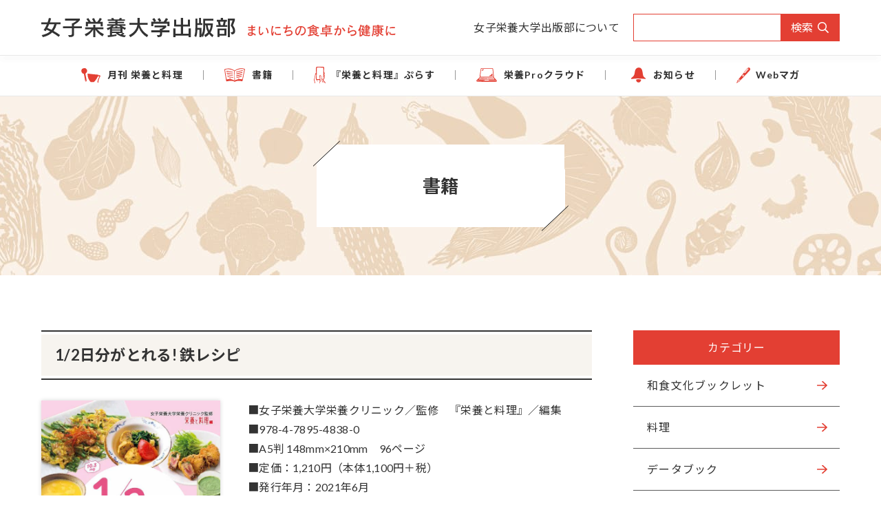

--- FILE ---
content_type: text/html; charset=UTF-8
request_url: https://eiyo21.com/book/9784789548380/
body_size: 53352
content:
<!DOCTYPE html>
<html lang="ja" dir="ltr" itemscope itemtype="https://schema.org/WebSite">
<head>
  <meta charset="utf-8">
  <meta content="IE=Edge" http-equiv="X-UA-Compatible">
<meta content="width=device-width" name="viewport">
<meta content="telephone=no" name="format-detection">
<meta content="1/2日分がとれる! 鉄レシピ | 女子栄養大学出版部" name="title">
<meta content="女子栄養大学出版部の公式サイト。健康を育む食を提案する月刊『栄養と料理』をはじめ、食事療法の 本、ダイエットのためのカロリーガイドや食品成分表を紹介。" name="description">
<meta content="1/2日分がとれる! 鉄レシピ | 女子栄養大学出版部" itemprop="name">
<meta content="女子栄養大学出版部の公式サイト。健康を育む食を提案する月刊『栄養と料理』をはじめ、食事療法の 本、ダイエットのためのカロリーガイドや食品成分表を紹介。" itemprop="description">
<meta content="website" property="og:type">
<meta content="1/2日分がとれる! 鉄レシピ | 女子栄養大学出版部" property="og:title">
<meta content="女子栄養大学出版部の公式サイト。健康を育む食を提案する月刊『栄養と料理』をはじめ、食事療法の 本、ダイエットのためのカロリーガイドや食品成分表を紹介。" property="og:description">
<meta content="https://eiyo21.com/book/9784789548380/" property="og:url">
    <meta content="https://eiyo21.com/wp/wp-content/uploads/2021/05/c7fa32bf1b5330dacf1877a24b7b25cb.jpg" property="og:image">
<meta name="twitter:card" content="summary_large_image">
<link rel="apple-touch-icon" sizes="180x180" href="https://eiyo21.com/wp/wp-content/themes/eiyo21/images/common/apple-touch-icon.png">
<link rel="icon" type="image/png" sizes="32x32" href="https://eiyo21.com/wp/wp-content/themes/eiyo21/images/common/favicon-32x32.png">
<link rel="icon" type="image/png" sizes="16x16" href="https://eiyo21.com/wp/wp-content/themes/eiyo21/images/common/favicon-16x16.png">
<link rel="manifest" href="https://eiyo21.com/wp/wp-content/themes/eiyo21/images/common/site.webmanifest">
<link rel="mask-icon" href="https://eiyo21.com/wp/wp-content/themes/eiyo21/images/common/safari-pinned-tab.svg" color="#5bbad5">
<meta name="msapplication-TileColor" content="#ffc40d">
<meta name="theme-color" content="#ffffff">
<link href='//fonts.googleapis.com' rel='preconnect dns-prefetch'>
<link href='//fonts.gstatic.com' rel='preconnect dns-prefetch'>
<link href='//www.google-analytics.com' rel='preconnect dns-prefetch'>
<link href='//ajaxzip3.github.io' rel='preconnect dns-prefetch'>
<!-- favicon指定 -->
<script>
(function(i,s,o,g,r,a,m){i['GoogleAnalyticsObject']=r;i[r]=i[r]||function(){
	(i[r].q=i[r].q||[]).push(arguments)},i[r].l=1*new Date();a=s.createElement(o),
	m=s.getElementsByTagName(o)[0];a.async=1;a.src=g;m.parentNode.insertBefore(a,m)
})(window,document,'script','https://www.google-analytics.com/analytics.js','ga');
  ga('create', 'UA-137807562-5', 'auto');
  ga('send', 'pageview');
</script>  <link href="https://eiyo21.com/wp/wp-content/themes/eiyo21/css/all.min.css" class="async">
<link href="https://cdnjs.cloudflare.com/ajax/libs/Swiper/4.5.0/css/swiper.min.css" class="async">
<link href="https://eiyo21.com/wp/wp-content/themes/eiyo21/css/modaal.min.css" class="async">
<link href="https://fonts.googleapis.com/css?family=Noto+Sans+JP:400,500,700&display=swap&subset=japanese" class="async">
<link href="https://fonts.googleapis.com/css?family=Lato:400,700&display=swap" class="async">
<style>
  @charset "UTF-8";
/*
*
* Copyright (c) 2016, Codia Inc. All rights reserved.
* Date : 2019.08.XX
*
*/
@media (min-width: 420px) {
  body {
    /* 375px以上 */
  }
}
@media (min-width: 601px) {
  body {
    /* WordPress601px以上 */
  }
}
@media (min-width: 783px) {
  body {
    /* WordPress783px以上 */
  }
}
@media (min-width: 900px) {
  body {
    /* タブレット以上 */
  }
}
@media (min-width: 1160px) {
  body {
    /* PC（サイトのコンテンツ幅）以上 */
  }
}

.content_inner {
  position: relative;
  padding: 0 20px;
  width: 100%;
  transition: padding 0.3s;
}
@media (min-width: 900px) {
  .content_inner {
    margin: 0 auto;
    padding: 0 40px;
  }
}

[class*=module_gallery-] ul li a::before, [class^=module_column-col] .imgLink::before, [class*=module_gallery-] ul li a::after, [class^=module_column-col] .imgLink::after {
  content: "";
  display: block;
  position: absolute;
  right: 0;
  bottom: 0;
  z-index: 10;
  width: 30px;
  height: 30px;
}
[class*=module_gallery-] ul li a::before, [class^=module_column-col] .imgLink::before {
  border: 1px solid #E33F33;
  background-color: #fff;
}
[class*=module_gallery-] ul li a::after, [class^=module_column-col] .imgLink::after {
  content: "＋";
  display: flex;
  align-items: center;
  justify-content: center;
  color: #E33F33;
  font-size: 20px;
}

.module_newsList-02 article .body .category .label, .module_newsList-01 article .head .category .label, .module_titleSingle .body .category .label {
  display: inline-block;
  border: 1px solid #E33F33;
  background-color: #fff;
  color: #333333;
  padding: 1px 10px;
}

.module_password form .mp_submit-inner, .form_button-01, ._button-checkbox .wpcf7-form-control .wpcf7-list-item input[type=radio] + .wpcf7-list-item-label, ._button-checkbox .wpcf7-form-control .wpcf7-list-item input[type=checkbox] + .wpcf7-list-item-label,
._button-radio .wpcf7-form-control .wpcf7-list-item input[type=radio] + .wpcf7-list-item-label,
._button-radio .wpcf7-form-control .wpcf7-list-item input[type=checkbox] + .wpcf7-list-item-label, .module_pager-02 li a, .module_button-01 {
  display: block;
  position: relative;
  padding: 14px 55px 14px 45px;
  border: 1px solid #E33F33;
  width: auto;
  font-size: 16px;
  letter-spacing: calc(80 / 1000 * 1em);
  line-height: 1.5;
  text-align: center;
  text-decoration: none;
  transition: background-color 0.3s, color 0.3s;
}
@media (min-width: 900px) {
  .module_password form .mp_submit-inner, .form_button-01, ._button-checkbox .wpcf7-form-control .wpcf7-list-item input[type=radio] + .wpcf7-list-item-label, ._button-checkbox .wpcf7-form-control .wpcf7-list-item input[type=checkbox] + .wpcf7-list-item-label,
  ._button-radio .wpcf7-form-control .wpcf7-list-item input[type=radio] + .wpcf7-list-item-label,
  ._button-radio .wpcf7-form-control .wpcf7-list-item input[type=checkbox] + .wpcf7-list-item-label, .module_pager-02 li a, .module_button-01 {
    max-width: 100%;
    width: auto;
  }
}
.module_password form .mp_submit-inner span, .form_button-01 span, ._button-checkbox .wpcf7-form-control .wpcf7-list-item input[type=radio] + .wpcf7-list-item-label span, ._button-checkbox .wpcf7-form-control .wpcf7-list-item input[type=checkbox] + .wpcf7-list-item-label span,
._button-radio .wpcf7-form-control .wpcf7-list-item input[type=radio] + .wpcf7-list-item-label span,
._button-radio .wpcf7-form-control .wpcf7-list-item input[type=checkbox] + .wpcf7-list-item-label span, .module_pager-02 li a span, .module_button-01 span {
  display: block;
}

.global_header .gh_menu {
  display: flex;
  flex-direction: column;
  justify-content: center;
  align-items: center;
  width: 60px;
  height: 60px;
  background-color: #E33F33;
  color: #fff;
}
@media (min-width: 900px) {
  .global_header .gh_menu {
    display: none;
  }
}
.global_header .gh_menu .icon {
  width: 100%;
}
.global_header .gh_menu i {
  width: 100%;
}
.global_header .gh_menu .icon {
  display: block;
  position: relative;
  top: 12px;
  width: 24px;
  height: 1px;
  background-color: #fff;
  transition: 0.3s;
}
body._open-menu .global_header .gh_menu .icon, .global_header body._open-menu .gh_menu .icon {
  background-color: transparent;
}
.global_header .gh_menu .icon::before, .global_header .gh_menu .icon::after {
  content: "";
  display: block;
  position: absolute;
  left: 0;
  width: 100%;
  height: 1px;
  transition: 0.3s;
  background-color: #fff;
}
.global_header .gh_menu .icon::before {
  top: -5px;
}
body._open-menu .global_header .gh_menu .icon::before, .global_header body._open-menu .gh_menu .icon::before {
  top: 0;
  transform: rotate(30deg);
}
.global_header .gh_menu .icon::after {
  top: 5px;
}
body._open-menu .global_header .gh_menu .icon::after, .global_header body._open-menu .gh_menu .icon::after {
  top: 0;
  transform: rotate(-30deg);
}
.global_header .gh_menu i {
  font-family: "Lato", sans-serif;
  font-weight: 400;
  letter-spacing: calc(40 / 1000 * 1em);
  margin-top: 18px;
  font-size: 12px;
}

.file label, .module_search-01 .ms_from .ms_input, input:not([type=checkbox]):not([type=radio]):not([type=file]):not([type=button]):not([type=submit]):not([type=search]),
select,
textarea {
  border: 1px solid #F5F5F5;
  padding: 0.5em 1em;
  width: 100%;
  height: 50px;
  background-color: #F5F5F5;
  font-size: 16px;
  transition: border-color 0.3s, background-color 0.3s;
}
.file label:hover, .module_search-01 .ms_from .ms_input:hover, input:hover:not([type=checkbox]):not([type=radio]):not([type=file]):not([type=button]):not([type=submit]):not([type=search]),
select:hover,
textarea:hover {
  border-color: #E33F33;
}
.file label:focus, .module_search-01 .ms_from .ms_input:focus, input:focus:not([type=checkbox]):not([type=radio]):not([type=file]):not([type=button]):not([type=submit]):not([type=search]),
select:focus,
textarea:focus {
  border-color: #E33F33;
  background-color: #fff;
}
.file label:-webkit-autofill, .module_search-01 .ms_from .ms_input:-webkit-autofill, input:-webkit-autofill:not([type=checkbox]):not([type=radio]):not([type=file]):not([type=button]):not([type=submit]):not([type=search]),
select:-webkit-autofill,
textarea:-webkit-autofill {
  -webkit-box-shadow: 0 0 0 1000px #fff inset;
}
.file label[readonly=readonly], .module_search-01 .ms_from [readonly=readonly].ms_input, input[readonly=readonly]:not([type=checkbox]):not([type=radio]):not([type=file]):not([type=button]):not([type=submit]):not([type=search]),
select[readonly=readonly],
textarea[readonly=readonly], .file label[readonly], .module_search-01 .ms_from [readonly].ms_input, input[readonly]:not([type=checkbox]):not([type=radio]):not([type=file]):not([type=button]):not([type=submit]):not([type=search]),
select[readonly],
textarea[readonly], form.custom-wpcf7c-confirmed:not([novalidate=novalidate]) .file label, .file form.custom-wpcf7c-confirmed:not([novalidate=novalidate]) label, form.custom-wpcf7c-confirmed:not([novalidate=novalidate]) .module_search-01 .ms_from .ms_input, .module_search-01 .ms_from form.custom-wpcf7c-confirmed:not([novalidate=novalidate]) .ms_input, form.custom-wpcf7c-confirmed:not([novalidate=novalidate]) input:not([type=checkbox]):not([type=radio]):not([type=file]):not([type=button]):not([type=submit]):not([type=search]),
form.custom-wpcf7c-confirmed:not([novalidate=novalidate]) select,
form.custom-wpcf7c-confirmed:not([novalidate=novalidate]) textarea {
  background-color: transparent !important;
  color: #000;
}

[class*=module_title-] {
  font-weight: 700;
}

.module_map, .module_movie {
  position: relative;
  overflow: hidden;
  padding: 0 0 56.25%;
  width: 100%;
  height: 0;
}
.module_map iframe, .module_movie iframe {
  position: absolute;
  top: 0;
  left: 0;
  width: 100% !important;
  height: 100% !important;
}

ol.module_list-01 li, ul.module_list-notes-01 li, ul.module_list-01 li {
  position: relative;
  padding-left: 30px;
}
ol.module_list-01 li::before, ul.module_list-notes-01 li::before, ul.module_list-01 li::before {
  content: "";
  position: absolute;
}
.module_column-col1._left ol.module_list-01 li, .module_column-col1._left ul.module_list-notes-01 li, .module_column-col1._left ul.module_list-01 li {
  display: flex;
}
ol.module_list-01 li + li, ul.module_list-notes-01 li + li, ul.module_list-01 li + li {
  margin-top: 16px;
}
ol.module_list-01 li ul li:first-child, ul.module_list-notes-01 li ul li:first-child, ul.module_list-01 li ul li:first-child,
ol.module_list-01 li ol li:first-child,
ul.module_list-notes-01 li ol li:first-child,
ul.module_list-01 li ol li:first-child {
  margin-top: 0.5em;
}

.module_table-01 {
  height: auto !important;
  border: 1px solid #979797;
}
@media (min-width: 900px) {
  .module_table-01 {
    width: 100% !important;
  }
}
.module_table-01 thead,
.module_table-01 tbody,
.module_table-01 tfoot {
  width: 100%;
}
.module_table-01 tr:first-child th,
.module_table-01 tr:first-child td {
  border-top: 1px solid #979797;
}
.module_table-01 tr th,
.module_table-01 tr td {
  border: 1px solid #979797;
  padding: 1em;
  min-width: 8em;
}
@media (min-width: 900px) {
  .module_table-01 tr th,
  .module_table-01 tr td {
    min-width: auto;
  }
}
.module_table-01 tr th + th, .module_table-01 tr th + td,
.module_table-01 tr td + th,
.module_table-01 tr td + td {
  border-left: 1px solid #979797;
}
.module_table-01 tr th {
  background-color: #F7F4EF;
  font-weight: 700;
  text-align: center;
}
.module_table-01 tr td {
  background-color: #fff;
}

.module_column-col2 {
  display: flex;
}
@media (min-width: 900px) {
  .module_column-col2 {
    justify-content: space-between;
  }
}
.module_column-col2 img {
  width: 100%;
}
@media (min-width: 900px) {
  .module_column-col2 img {
    width: auto;
  }
}

/* http://meyerweb.com/eric/tools/css/reset/
   v2.0 | 20110126
   License: none (public domain)
*/
html, body, div, span, applet, object, iframe,
h1, h2, h3, h4, h5, h6, p, blockquote, pre,
a, abbr, acronym, address, big, cite, code,
del, dfn, em, img, ins, kbd, q, s, samp,
small, strike, strong, sub, sup, tt, var,
b, u, i, center,
dl, dt, dd, ol, ul, li,
fieldset, form, label, legend,
table, caption, tbody, tfoot, thead, tr, th, td,
article, aside, canvas, details, embed,
figure, figcaption, footer, header, hgroup,
menu, nav, output, ruby, section, summary,
time, mark, audio, video {
  margin: 0;
  padding: 0;
  border: 0;
  font-size: 100%;
  font: inherit;
  vertical-align: baseline;
}

/* HTML5 display-role reset for older browsers */
article, aside, details, figcaption, figure,
footer, header, hgroup, menu, nav, section {
  display: block;
}

body {
  line-height: 1;
}

ol, ul {
  list-style: none;
}

blockquote, q {
  quotes: none;
}

blockquote:before, blockquote:after,
q:before, q:after {
  content: "";
  content: none;
}

table {
  border-collapse: collapse;
  border-spacing: 0;
}

* {
  box-sizing: border-box;
  -webkit-text-size-adjust: 100%;
  -moz-osx-font-smoothing: grayscale;
  -webkit-font-smoothing: antialiased;
}
*:focus {
  outline: none;
}
*::before, *::after {
  box-sizing: border-box;
}

main {
  display: block;
}

hr {
  display: block;
  margin: 1em 0;
  border: 0;
  padding: 0;
  height: 1px;
  border-top: 1px solid #cccccc;
}

button {
  cursor: pointer;
}

button, fieldset, form, input, label,
legend, select, textarea {
  -moz-appearance: none;
  -webkit-appearance: none;
  appearance: none;
  outline: none;
  border-radius: 0;
  border: none;
  margin: 0;
  padding: 0;
  font: inherit;
  vertical-align: baseline;
}

input, textarea {
  max-width: 100%;
}

input[type=button], input[type=reset], input[type=submit], button {
  cursor: pointer;
}

html {
  font-size: 10px;
}

body {
  position: relative;
  z-index: 0;
  background: #fff;
  font-family: "Lato", "Noto Sans JP", sans-serif;
  font-weight: 400;
  line-height: 1.75;
  letter-spacing: calc(18 / 1000 * 1em);
  font-size: 1.6rem;
  color: #333333;
  word-wrap: break-word;
  overflow-wrap: break-word;
}
body._contentFixed {
  position: fixed;
  width: 100%;
  height: 100%;
}
@media (min-width: 900px) {
  body._contentFixed {
    position: relative;
    width: auto;
    height: auto;
  }
}

a {
  margin: 0;
  padding: 0;
  background: transparent;
  font: inherit;
  color: #e33f33;
  text-decoration: underline;
  vertical-align: baseline;
}
a:hover, a:focus, a:active {
  text-decoration: none;
}
@media (min-width: 900px) {
  a[href^="tel:"] {
    display: inline-block;
    color: inherit;
    text-decoration: inherit;
    pointer-events: none;
  }
}

img {
  max-width: 100%;
  height: auto;
  vertical-align: top;
}

sup,
sub {
  font-size: 78%;
}

sup {
  vertical-align: super;
}

sub {
  vertical-align: sub;
}

:-moz-placeholder-shown {
  color: #707070;
}

:placeholder-shown {
  color: #707070;
}

::-webkit-input-placeholder {
  color: #707070;
  opacity: 1;
}

:-moz-placeholder {
  color: #707070;
}

::-moz-placeholder {
  color: #707070;
  opacity: 1;
}

:-ms-input-placeholder {
  color: #707070;
}

::-webkit-search-cancel-button {
  -webkit-appearance: none;
}

.clearFix::after {
  clear: both;
  content: ".";
  display: block;
  height: 0;
  visibility: hidden;
}

@media (min-width: 900px) {
  ._font-sizeS {
    font-size: 1.2rem;
  }
}

@media (min-width: 900px) {
  ._font-sizeM {
    font-size: 1.4rem;
  }
}

@media (min-width: 900px) {
  ._font-sizeL {
    font-size: 1.8rem;
  }
}

._hide {
  display: none !important;
}

._align-right {
  text-align: right !important;
}

._align-left {
  text-align: left !important;
}

._align-center {
  text-align: center !important;
}

._indent {
  text-indent: 1rem !important;
}

._block-right {
  margin-right: 0 !important;
  margin-left: auto !important;
}

._block-center {
  margin-right: auto !important;
  margin-left: auto !important;
}

._block-left {
  margin-right: auto !important;
  margin-left: 0 !important;
}

._font-normal {
  font-weight: normal !important;
}

._font-bold {
  font-weight: bold !important;
}

._text-italic {
  font-style: italic !important;
}

._text-underline {
  text-decoration: underline !important;
}

._text-blink {
  text-decoration: blink !important;
}

._text-line_through {
  text-decoration: line-through !important;
}

@media (min-width: 900px) {
  ._only-SP {
    display: none !important;
  }
}

@media (min-width: 1160px) {
  ._under-TB {
    display: none !important;
  }
}

._over-TB {
  display: none !important;
}
@media (min-width: 900px) {
  ._over-TB {
    display: block !important;
  }
}

._over-PC {
  display: none !important;
}
@media (min-width: 1160px) {
  ._over-PC {
    display: block !important;
  }
}

.global_inner {
  position: relative;
  padding: 0 20px;
  width: 100%;
  transition: padding 0.3s;
}
@media (min-width: 900px) {
  .global_inner {
    margin: 0 auto;
    padding: 0 40px;
    max-width: calc(1160px + 80px);
  }
}
@media (min-width: 900px) {
  .global_inner._column {
    display: flex;
    justify-content: space-between;
  }
}

@media (min-width: 900px) {
  .content_inner {
    max-width: calc(840px + 80px);
  }
}

section {
  position: relative;
  transition: padding 0.3s;
}

p:not([class]) + p:not([class]),
p:not([class]) + p[class^=_],
p:not([class]) + div.wp-caption,
p[class^=_] + p:not([class]),
p[class^=_] + p[class^=_],
p[class^=_] + div.wp-caption,
div.wp-caption + p:not([class]),
div.wp-caption + p[class^=_],
div.wp-caption + div.wp-caption {
  margin-top: 20px;
}
p:not([class]) + [class*=module_], [class*=module_] + p:not([class]),
p[class^=_] + [class*=module_],
[class*=module_] + p[class^=_],
div.wp-caption + [class*=module_],
[class*=module_] + div.wp-caption {
  margin-top: 50px;
}
.module_button + p:not([class]), p:not([class]) + .module_button,
.module_button + p[class^=_],
p[class^=_] + .module_button,
.module_button + div.wp-caption,
div.wp-caption + .module_button {
  margin-top: 20px;
}
[class*=module_line] + p:not([class]),
[class*=module_line] + p[class^=_],
[class*=module_line] + div.wp-caption {
  margin-top: 30px;
}
p:not([class]) + [class*=module_list], [class*=module_list] + p:not([class]),
p[class^=_] + [class*=module_list],
[class*=module_list] + p[class^=_],
div.wp-caption + [class*=module_list],
[class*=module_list] + div.wp-caption {
  margin-top: 30px;
}
[class*=module_title] + p:not([class]),
[class*=module_title] + p[class^=_],
[class*=module_title] + div.wp-caption {
  margin-top: 0;
}

[class*=module_] + [class*=module_] {
  margin-top: 30px;
}
[class*=module_] + [class*=module_column], [class*=module_column] + [class*=module_] {
  margin-top: 40px;
}
@media (min-width: 900px) {
  [class*=module_] + [class*=module_column], [class*=module_column] + [class*=module_] {
    margin-top: 50px;
  }
}
[class*=module_] + [class*=module_button-] {
  margin-top: 0;
}
[class*=module_] + .module_button {
  margin-top: 20px;
}
@media (min-width: 900px) {
  [class*=module_] + .module_button {
    margin-top: 20px;
  }
}
[class*=module_line] + [class*=module_] {
  margin-top: 30px;
}
@media (min-width: 900px) {
  [class*=module_line] + [class*=module_] {
    margin-top: 30px;
  }
}
@media (min-width: 900px) {
  [class*=module_card] + [class*=module_], [class*=module_] + [class*=module_card] {
    margin-top: 50px;
  }
}
[class*=module_title] + [class*=module_] {
  margin-top: 0;
}
@media (min-width: 900px) {
  [class*=module_title] + [class*=module_] {
    margin-top: 0;
  }
}

[class*=_bg_box-01] + [class*=_bg_box-01] {
  margin-top: 40px;
}
@media (min-width: 900px) {
  [class*=_bg_box-01] + [class*=_bg_box-01] {
    margin-top: 50px;
  }
}

p:not([class]) ~ .module_title-01, p:not([class]) ~ [class*=module_column-col]:not([class*=_bg_box]) > .module_title-01,
div.wp-caption ~ .module_title-01,
div.wp-caption ~ [class*=module_column-col]:not([class*=_bg_box]) > .module_title-01,
[class*=module_] ~ .module_title-01,
[class*=module_] ~ [class*=module_column-col]:not([class*=_bg_box]) > .module_title-01 {
  margin-top: 50px;
}
@media (min-width: 900px) {
  p:not([class]) ~ .module_title-01, p:not([class]) ~ [class*=module_column-col]:not([class*=_bg_box]) > .module_title-01,
  div.wp-caption ~ .module_title-01,
  div.wp-caption ~ [class*=module_column-col]:not([class*=_bg_box]) > .module_title-01,
  [class*=module_] ~ .module_title-01,
  [class*=module_] ~ [class*=module_column-col]:not([class*=_bg_box]) > .module_title-01 {
    margin-top: 60px;
  }
}
p:not([class]) ~ .module_title-02, p:not([class]) ~ [class*=module_column-col]:not([class*=_bg_box]) > .module_title-02,
div.wp-caption ~ .module_title-02,
div.wp-caption ~ [class*=module_column-col]:not([class*=_bg_box]) > .module_title-02,
[class*=module_] ~ .module_title-02,
[class*=module_] ~ [class*=module_column-col]:not([class*=_bg_box]) > .module_title-02 {
  margin-top: 50px;
}
@media (min-width: 900px) {
  p:not([class]) ~ .module_title-02, p:not([class]) ~ [class*=module_column-col]:not([class*=_bg_box]) > .module_title-02,
  div.wp-caption ~ .module_title-02,
  div.wp-caption ~ [class*=module_column-col]:not([class*=_bg_box]) > .module_title-02,
  [class*=module_] ~ .module_title-02,
  [class*=module_] ~ [class*=module_column-col]:not([class*=_bg_box]) > .module_title-02 {
    margin-top: 60px;
  }
}
p:not([class]) ~ .module_title-03, p:not([class]) ~ [class*=module_column-col]:not([class*=_bg_box]) > .module_title-03,
div.wp-caption ~ .module_title-03,
div.wp-caption ~ [class*=module_column-col]:not([class*=_bg_box]) > .module_title-03,
[class*=module_] ~ .module_title-03,
[class*=module_] ~ [class*=module_column-col]:not([class*=_bg_box]) > .module_title-03 {
  margin-top: 40px;
}

[class*=module_title] + .module_title-02, [class*=module_title] + .module_title-03, [class*=module_title] + [class^=module_column-col]:not([class*=_bg_box]) .module_title-02:first-child, [class*=module_title] + [class^=module_column-col]:not([class*=_bg_box]) .module_title-03:first-child {
  margin-top: 30px !important;
}

.module_titleSingle {
  margin-bottom: 40px;
}
@media (min-width: 900px) {
  .module_titleSingle {
    margin-bottom: 50px;
  }
}
.module_titleSingle + * {
  margin-top: 0 !important;
}

body.error404 .module_search-01 + .module_button, body.search .module_search-01 + .module_button {
  margin-top: 60px;
}

._bg_color-gray-01 {
  background-color: #F5F5F5;
}

._bg_pattern-01 {
  background: #F5F5F5 url("/wp/wp-content/themes/eiyo21/images/common/bg_pattern-01.svg") repeat;
}

.module_line-01 {
  margin: 30px 0 !important;
  border-color: #979797;
}

span.caption,
.wp-caption-text {
  display: block;
  margin-top: 0.5em;
  font-size: 14px;
  color: #707070;
  line-height: 1.43;
}

.global_contents em {
  font-style: italic;
}
.global_contents strong {
  font-weight: bold;
}
.global_contents span[style*=underline] {
  padding: 0 5px;
  background-color: #FFE3E1;
  text-decoration: none !important;
}

[class^=icon-]::after {
  content: "";
  display: inline-block;
  font-family: "Font Awesome 5 Pro";
  font-weight: 300;
  line-height: 1;
}

.icon-blank::after {
  content: "\f35d" !important;
  font-weight: 700;
  background-image: none !important;
}

.icon-file::after {
  content: "\f15b" !important;
  font-weight: 400;
  background-image: none !important;
}

.icon-pdf::after {
  content: "\f1c1" !important;
  font-weight: 400;
  background-image: none !important;
}

.icon-none::after {
  content: none;
}

[class^=module_button-] span::after, [class^=module_button-][target=_blank] span::after, [class^=module_button-][href$=".pdf"] span::after, [class^=module_button-][href$=".doc"] span::after, [class^=module_button-][href$=".docx"] span::after, [class^=module_button-][href$=".docm"] span::after, [class^=module_button-][href$=".xls"] span::after, [class^=module_button-][href$=".xlsx"] span::after, [class^=module_button-][href$=".xlsm"] span::after {
  font-family: "Font Awesome 5 Pro";
  font-weight: 300;
  line-height: 1;
  transition: none;
}
[class^=module_button-][target=_blank] span::after {
  content: "\f35d" !important;
  font-weight: 700;
  background-image: none !important;
}
[class^=module_button-] .icon-file::after {
  content: "\f15b" !important;
  font-weight: 400;
  background-image: none !important;
}
[class^=module_button-][href$=".doc"] span::after, [class^=module_button-][href$=".docx"] span::after, [class^=module_button-][href$=".docm"] span::after, [class^=module_button-][href$=".xls"] span::after, [class^=module_button-][href$=".xlsx"] span::after, [class^=module_button-][href$=".xlsm"] span::after, [class^=module_button-][href$=".txt"] span::after {
  content: "\f15b" !important;
  font-weight: 400;
  background-image: none !important;
}
[class^=module_button-][href$=".pdf"] span::after {
  content: "\f1c1" !important;
  font-weight: 400;
  background-image: none !important;
}

.global_contents [class^=module_column-col] p a:not([class])[href$=".pdf"]::after, .global_contents [class^=module_column-col] p a:not([class])[href$=".doc"]::after, .global_contents [class^=module_column-col] p a:not([class])[href$=".docx"]::after, .global_contents [class^=module_column-col] p a:not([class])[href$=".docm"]::after, .global_contents [class^=module_column-col] p a:not([class])[href$=".xls"]::after, .global_contents [class^=module_column-col] p a:not([class])[href$=".xlsx"]::after, .global_contents [class^=module_column-col] p a:not([class])[href$=".xlsm"]::after,
.global_contents [class^=module_column-col] p a.icon-blank[href$=".pdf"]::after,
.global_contents [class^=module_column-col] p a.icon-blank[href$=".doc"]::after,
.global_contents [class^=module_column-col] p a.icon-blank[href$=".docx"]::after,
.global_contents [class^=module_column-col] p a.icon-blank[href$=".docm"]::after,
.global_contents [class^=module_column-col] p a.icon-blank[href$=".xls"]::after,
.global_contents [class^=module_column-col] p a.icon-blank[href$=".xlsx"]::after,
.global_contents [class^=module_column-col] p a.icon-blank[href$=".xlsm"]::after,
.global_contents [class^=module_column-col] td a:not([class])[href$=".pdf"]::after,
.global_contents [class^=module_column-col] td a:not([class])[href$=".doc"]::after,
.global_contents [class^=module_column-col] td a:not([class])[href$=".docx"]::after,
.global_contents [class^=module_column-col] td a:not([class])[href$=".docm"]::after,
.global_contents [class^=module_column-col] td a:not([class])[href$=".xls"]::after,
.global_contents [class^=module_column-col] td a:not([class])[href$=".xlsx"]::after,
.global_contents [class^=module_column-col] td a:not([class])[href$=".xlsm"]::after,
.global_contents [class^=module_column-col] td a.icon-blank[href$=".pdf"]::after,
.global_contents [class^=module_column-col] td a.icon-blank[href$=".doc"]::after,
.global_contents [class^=module_column-col] td a.icon-blank[href$=".docx"]::after,
.global_contents [class^=module_column-col] td a.icon-blank[href$=".docm"]::after,
.global_contents [class^=module_column-col] td a.icon-blank[href$=".xls"]::after,
.global_contents [class^=module_column-col] td a.icon-blank[href$=".xlsx"]::after,
.global_contents [class^=module_column-col] td a.icon-blank[href$=".xlsm"]::after,
.global_contents [class^=module_column-col] [class^=module_list-] a:not([class])[href$=".pdf"]::after,
.global_contents [class^=module_column-col] [class^=module_list-] a:not([class])[href$=".doc"]::after,
.global_contents [class^=module_column-col] [class^=module_list-] a:not([class])[href$=".docx"]::after,
.global_contents [class^=module_column-col] [class^=module_list-] a:not([class])[href$=".docm"]::after,
.global_contents [class^=module_column-col] [class^=module_list-] a:not([class])[href$=".xls"]::after,
.global_contents [class^=module_column-col] [class^=module_list-] a:not([class])[href$=".xlsx"]::after,
.global_contents [class^=module_column-col] [class^=module_list-] a:not([class])[href$=".xlsm"]::after,
.global_contents [class^=module_column-col] [class^=module_list-] a.icon-blank[href$=".pdf"]::after,
.global_contents [class^=module_column-col] [class^=module_list-] a.icon-blank[href$=".doc"]::after,
.global_contents [class^=module_column-col] [class^=module_list-] a.icon-blank[href$=".docx"]::after,
.global_contents [class^=module_column-col] [class^=module_list-] a.icon-blank[href$=".docm"]::after,
.global_contents [class^=module_column-col] [class^=module_list-] a.icon-blank[href$=".xls"]::after,
.global_contents [class^=module_column-col] [class^=module_list-] a.icon-blank[href$=".xlsx"]::after,
.global_contents [class^=module_column-col] [class^=module_list-] a.icon-blank[href$=".xlsm"]::after {
  display: inline-block;
  margin-right: 0.25em;
  margin-left: 0.25em;
  background: none;
  font-family: "Font Awesome 5 Pro";
  font-weight: 300;
  line-height: 1;
}
.global_contents [class^=module_column-col] p a:not([class])[href$=".doc"]::after, .global_contents [class^=module_column-col] p a:not([class])[href$=".docx"]::after, .global_contents [class^=module_column-col] p a:not([class])[href$=".docm"]::after, .global_contents [class^=module_column-col] p a:not([class])[href$=".xls"]::after, .global_contents [class^=module_column-col] p a:not([class])[href$=".xlsx"]::after, .global_contents [class^=module_column-col] p a:not([class])[href$=".xlsm"]::after,
.global_contents [class^=module_column-col] p a.icon-blank[href$=".doc"]::after,
.global_contents [class^=module_column-col] p a.icon-blank[href$=".docx"]::after,
.global_contents [class^=module_column-col] p a.icon-blank[href$=".docm"]::after,
.global_contents [class^=module_column-col] p a.icon-blank[href$=".xls"]::after,
.global_contents [class^=module_column-col] p a.icon-blank[href$=".xlsx"]::after,
.global_contents [class^=module_column-col] p a.icon-blank[href$=".xlsm"]::after,
.global_contents [class^=module_column-col] td a:not([class])[href$=".doc"]::after,
.global_contents [class^=module_column-col] td a:not([class])[href$=".docx"]::after,
.global_contents [class^=module_column-col] td a:not([class])[href$=".docm"]::after,
.global_contents [class^=module_column-col] td a:not([class])[href$=".xls"]::after,
.global_contents [class^=module_column-col] td a:not([class])[href$=".xlsx"]::after,
.global_contents [class^=module_column-col] td a:not([class])[href$=".xlsm"]::after,
.global_contents [class^=module_column-col] td a.icon-blank[href$=".doc"]::after,
.global_contents [class^=module_column-col] td a.icon-blank[href$=".docx"]::after,
.global_contents [class^=module_column-col] td a.icon-blank[href$=".docm"]::after,
.global_contents [class^=module_column-col] td a.icon-blank[href$=".xls"]::after,
.global_contents [class^=module_column-col] td a.icon-blank[href$=".xlsx"]::after,
.global_contents [class^=module_column-col] td a.icon-blank[href$=".xlsm"]::after,
.global_contents [class^=module_column-col] [class^=module_list-] a:not([class])[href$=".doc"]::after,
.global_contents [class^=module_column-col] [class^=module_list-] a:not([class])[href$=".docx"]::after,
.global_contents [class^=module_column-col] [class^=module_list-] a:not([class])[href$=".docm"]::after,
.global_contents [class^=module_column-col] [class^=module_list-] a:not([class])[href$=".xls"]::after,
.global_contents [class^=module_column-col] [class^=module_list-] a:not([class])[href$=".xlsx"]::after,
.global_contents [class^=module_column-col] [class^=module_list-] a:not([class])[href$=".xlsm"]::after,
.global_contents [class^=module_column-col] [class^=module_list-] a.icon-blank[href$=".doc"]::after,
.global_contents [class^=module_column-col] [class^=module_list-] a.icon-blank[href$=".docx"]::after,
.global_contents [class^=module_column-col] [class^=module_list-] a.icon-blank[href$=".docm"]::after,
.global_contents [class^=module_column-col] [class^=module_list-] a.icon-blank[href$=".xls"]::after,
.global_contents [class^=module_column-col] [class^=module_list-] a.icon-blank[href$=".xlsx"]::after,
.global_contents [class^=module_column-col] [class^=module_list-] a.icon-blank[href$=".xlsm"]::after {
  content: "\f15b" !important;
  font-weight: 400;
  background-image: none !important;
}
.global_contents [class^=module_column-col] p a:not([class])[href$=".pdf"]::after,
.global_contents [class^=module_column-col] p a.icon-blank[href$=".pdf"]::after,
.global_contents [class^=module_column-col] td a:not([class])[href$=".pdf"]::after,
.global_contents [class^=module_column-col] td a.icon-blank[href$=".pdf"]::after,
.global_contents [class^=module_column-col] [class^=module_list-] a:not([class])[href$=".pdf"]::after,
.global_contents [class^=module_column-col] [class^=module_list-] a.icon-blank[href$=".pdf"]::after {
  content: "\f1c1" !important;
  font-weight: 400;
  background-image: none !important;
}

.module_label-02 {
  padding: 3px 8px;
  display: inline-block;
  border-radius: 12px;
  background-color: #4299EE;
  color: #fff;
  font-size: 14px;
  letter-spacing: calc(80 / 1000 * 1em);
  line-height: 1.4285714286;
}
.module_button {
  display: flex;
  flex-wrap: wrap;
  margin-right: -10px;
  margin-bottom: -20px;
  margin-left: -10px;
}
.module_button._left {
  justify-content: flex-start;
}
.module_button._center {
  justify-content: center;
}
.module_button._right {
  justify-content: flex-end;
}
.module_button._column {
  flex-direction: column;
  align-items: flex-start;
}

[class*=module_button-] {
  margin-right: 10px;
  margin-left: 10px;
  margin-bottom: 30px;
}
@media (min-width: 900px) {
  [class*=module_button-] {
    margin-bottom: 20px;
  }
}

.module_button-01 {
  min-width: 180px;
  background-color: #fff;
  color: #E33F33;
}
.module_button-01:hover {
  background-color: #E33F33;
  color: #fff;
}
.module_button-01:hover span::after {
  background: url("/wp/wp-content/themes/eiyo21/images/common/ico_arrow-02.svg") no-repeat top/contain;
}
.module_button-01 span::after {
  content: "";
  position: absolute;
  top: 50%;
  right: 25px;
  width: 14px;
  height: 12px;
  background: url("/wp/wp-content/themes/eiyo21/images/common/ico_arrow-01.svg") no-repeat top/contain;
  transform: translateY(-50%);
  transition: 0.3s;
}

.module_button-02 {
  position: relative;
  display: inline-block;
  padding: 4px 10px 4px 50px;
  max-width: calc(100% - 20px);
  min-height: 40px;
  background-color: #F7F4EF;
  color: #E33F33;
  font-size: 16px;
  letter-spacing: calc(18 / 1000 * 1em);
  line-height: 1.75;
}
.module_button-02:hover {
  text-decoration: none;
}
.module_button-02:hover span::before {
  background-color: #E33F33;
}
.module_button-02:hover span::after {
  content: url("/wp/wp-content/themes/eiyo21/images/common/ico_arrow-02.svg");
  color: #fff;
}
.module_button-02 span::after, .module_button-02[target=_blank] span::after, .module_button-02[href$=".pdf"] span::after, .module_button-02[href$=".doc"] span::after, .module_button-02[href$=".docx"] span::after, .module_button-02[href$=".docm"] span::after, .module_button-02[href$=".xls"] span::after, .module_button-02[href$=".xlsx"] span::after, .module_button-02[href$=".xlsm"] span::after {
  font-size: 14px;
  line-height: 32px;
  letter-spacing: 0;
  text-align: center;
}
.module_button-02 span::before, .module_button-02 span::after {
  content: "";
  display: block;
  position: absolute;
  top: 4px;
  left: 4px;
  width: 32px;
  height: 32px;
  transition: 0.3s;
}
.module_button-02 span::before {
  background-color: #fff;
}
.module_button-02 span::after {
  content: url("/wp/wp-content/themes/eiyo21/images/common/ico_arrow-01.svg");
  color: #E33F33;
}

.module_button-purchase {
  position: relative;
  padding: 12px 58px 12px 52px;
  display: inline-block;
  border: 1px solid #B9861F;
  color: #B9861F;
  font-size: 16px;
  letter-spacing: calc(80 / 1000 * 1em);
  line-height: 1.5;
  text-decoration: none;
  transition: 0.3s;
}
.module_button-purchase:hover {
  background-color: #B9861F;
  color: #fff;
}
.module_button-purchase::after {
  content: "\f07a";
  position: absolute;
  right: 14px;
  top: calc(50% - 8px);
  font-family: "Font Awesome 5 Pro";
  font-weight: 400;
  line-height: 1;
}
label {
  cursor: pointer;
  display: block;
}

@media (min-width: 900px) {
  body.search .gc_main .module_search-01, body.error404 .gc_main .module_search-01 {
    max-width: 440px;
    margin: 50px auto 0;
  }
}
.module_search-01 .ms_from {
  display: flex;
  justify-content: center;
  align-items: center;
}
.module_search-01 .ms_from .ms_input {
  border: 1px solid #E33F33;
  border-right: none;
  padding: 18px;
  width: calc(100% - 86px);
  height: 40px;
  line-height: 38px;
  background-color: #fff;
}
html._browser-ie .module_search-01 .ms_from .ms_input {
  line-height: 0;
}
.module_search-01 .ms_from .ms_button {
  width: 86px;
  height: 40px;
  border: 1px solid #E33F33;
  border-left: none;
  background-color: #E33F33;
  text-align: center;
  transition: 0.3s;
}
.module_search-01 .ms_from .ms_button:hover, .module_search-01 .ms_from .ms_button:focus {
  background-color: rgba(227, 63, 51, 0.7);
}
.module_search-01 .ms_from .ms_button span {
  position: relative;
  display: flex;
  justify-content: center;
  align-items: center;
  font-size: 16px;
  color: #fff;
  transition: 0.3s;
}
.module_search-01 .ms_from .ms_button span::after {
  content: "\f002";
  display: block;
  margin-left: 7px;
  font-family: "Font Awesome 5 Pro";
  font-weight: 500;
  line-height: 1;
  color: #fff;
  transition: 0.3s;
}

.module_title-01 {
  margin-bottom: 30px;
  padding: 4px 0;
  border-top: 2px solid #333333;
  border-bottom: 2px solid #333333;
  font-size: 22px;
  line-height: 1.5454545455;
}
.module_title-01 span {
  display: block;
  padding: 13px 20px;
  background-color: #F7F4EF;
}

.module_title-02 {
  position: relative;
  margin-bottom: 20px;
  font-size: 20px;
  color: #E33F33;
  line-height: 1.6;
}
.module_title-02._tomato::before {
  position: absolute;
  top: 4px;
  left: 0;
  content: "";
  width: 24px;
  height: 23px;
  background: url("/wp/wp-content/themes/eiyo21/images/common/ico_tomato-01.svg") no-repeat center/contain;
}
.module_title-02._tomato span {
  padding-left: 37px;
}
.module_title-02._book::before {
  position: absolute;
  top: 6px;
  left: 0;
  content: "";
  width: 30px;
  height: 22px;
  background: url("/wp/wp-content/themes/eiyo21/images/common/ico_book-03.svg") no-repeat center/contain;
}
.module_title-02._book span {
  padding-left: 43px;
}
.module_title-02._pan::before {
  position: absolute;
  top: 2px;
  left: 0;
  content: "";
  width: 32px;
  height: 26px;
  background: url("/wp/wp-content/themes/eiyo21/images/common/ico_pan-01.svg") no-repeat center/contain;
}
.module_title-02._pan span {
  padding-left: 43px;
}
.module_title-02._cup::before {
  position: absolute;
  top: 2px;
  left: 0;
  content: "";
  width: 32px;
  height: 26px;
  background: url("/wp/wp-content/themes/eiyo21/images/common/ico_nc-01.svg") no-repeat center/contain;
}
.module_title-02._cup span {
  padding-left: 43px;
}
.module_title-02._bell::before {
  position: absolute;
  top: 2px;
  left: 0;
  content: "";
  width: 32px;
  height: 26px;
  background: url("/wp/wp-content/themes/eiyo21/images/common/ico_news-01.svg") no-repeat center/contain;
}
.module_title-02._bell span {
  padding-left: 43px;
}
.module_title-02._bookstore::before {
  position: absolute;
  top: 2px;
  left: 0;
  content: "";
  width: 32px;
  height: 26px;
  background: url("/wp/wp-content/themes/eiyo21/images/common/ico_bookstore-01.svg") no-repeat center/contain;
}
.module_title-02._bookstore span {
  padding-left: 43px;
}
.module_title-02 span {
  display: block;
}

.module_title-03 {
  margin-bottom: 20px;
  font-size: 18px;
  line-height: 1.6666666667;
}
.module_titleSingle .head .module_title-01 {
  margin-bottom: 0;
}
.module_titleSingle .body {
  display: flex;
  margin-top: 25px;
}
.module_titleSingle .body .date {
  position: relative;
  margin-right: 20px;
  padding-left: 30px;
  font-size: 18px;
  font-family: "Lato", "Noto Sans JP", sans-serif;
  font-weight: 700;
  color: #E33F33;
}
.module_titleSingle .body .date::before {
  content: "\f073";
  font-family: "Font Awesome 5 Pro";
  font-weight: 700;
  line-height: 1;
  position: absolute;
  left: 0;
  top: calc(50% - 12px);
  font-size: 20px;
}
.module_titleSingle .body .date time {
  font-style: italic;
}
.module_titleSingle .body .category .label {
  min-width: 150px;
  padding: 4px 10px;
  text-align: center;
  font-size: 14px;
  line-height: 14px;
}
.module_titleSingle .body .category .label:not(:last-child) {
  margin-right: 10px;
}
.module_titleSingle .body .category .label.news {
  border-color: #F28B48;
}
.module_titleSingle .body .category .label.event {
  border-color: #4299EE;
}
.module_titleSingle .body .category .label.reference {
  border-color: #1DA81D;
}
.module_titleSingle .body .category .label.apology {
  border-color: #A088BF;
}

.module_map {
  padding-bottom: 0;
  height: 50vh;
}
@media (min-width: 900px) {
  .module_map {
    padding-bottom: 56.25%;
    height: 0;
  }
}

.modaal-wrapper .modaal-close:hover::before, .modaal-wrapper .modaal-close:hover::after, .modaal-wrapper .modaal-close:focus::before, .modaal-wrapper .modaal-close:focus::after {
  background: #E33F33;
}

ul.module_list-01 > li::before {
  top: 11px;
  left: 6px;
  width: 12px;
  height: 2px;
  background-color: #E33F33;
}
ul.module_list-notes-01 {
  font-size: 16px;
}
ul.module_list-notes-01 li::before {
  content: "※";
  left: 6px;
  color: #E33F33;
}

ol.module_list-01 {
  counter-reset: number;
}
ol.module_list-01 > li::before {
  counter-increment: number;
  content: counter(number, decimal) ".";
  left: 15px;
  color: #E33F33;
  font-weight: 700;
  font-size: 16px;
  transform: translateX(-50%);
}

.module_newsList-01 {
  background-color: #F7F4EF;
  padding: 10px 0;
}
.module_newsList-01 article:first-child a::before {
  content: none;
}
.module_newsList-01 article a {
  position: relative;
  display: block;
  padding: 30px 20px;
  color: #333333;
  text-decoration: none;
  transition: 0.3s;
}
@media (min-width: 900px) {
  .module_newsList-01 article a {
    padding: 30px 40px;
  }
}
.module_newsList-01 article a::before {
  content: "";
  position: absolute;
  top: 0;
  left: 20px;
  width: calc(100% - 40px);
  height: 1px;
  background-color: rgba(51, 51, 51, 0.3);
}
.module_newsList-01 article a:hover .body .title {
  text-decoration: none;
}
.module_newsList-01 article .head {
  display: flex;
}
@media (min-width: 900px) {
  .module_newsList-01 article .head {
    margin-right: 20px;
    width: 275px;
  }
}
.module_newsList-01 article .head .date {
  margin-right: 5px;
  width: 100px;
  min-width: 100px;
  font-size: 16px;
  font-family: "Lato", sans-serif;
  font-weight: 400;
  letter-spacing: calc(40 / 1000 * 1em);
}
.module_newsList-01 article .head .category .label {
  min-width: 150px;
  font-size: 14px;
  line-height: 14px;
  text-align: center;
  margin-bottom: 10px;
  padding: 4px;
}
@media (min-width: 900px) {
  .module_newsList-01 article .head .category .label {
    margin-bottom: 0;
  }
}
.module_newsList-01 article .head .category .label:not(:last-child) {
  margin-right: 10px;
}
.module_newsList-01 article .head .category .label.news {
  border-color: #F28B48;
}
.module_newsList-01 article .head .category .label.event {
  border-color: #4299EE;
}
.module_newsList-01 article .head .category .label.reference {
  border-color: #1DA81D;
}
.module_newsList-01 article .head .category .label.apology {
  border-color: #A088BF;
}
@media (min-width: 900px) {
  .module_newsList-01 article .body {
    margin-top: 5px;
    width: 100%;
  }
}
.module_newsList-01 article .body .title {
  transition: color 0.3s;
  font-size: 16px;
  line-height: 1.5;
  letter-spacing: calc(18 / 1000 * 1em);
  text-decoration: underline;
}

.module_newsList-02 article {
  border-bottom: 1px solid #979797;
}
.module_newsList-02 article:first-child {
  border-top: 1px solid #979797;
}
.module_newsList-02 article a {
  display: flex;
  justify-content: space-between;
  padding: 20px 0;
  color: #333333;
  text-decoration: none;
  transition: 0.3s;
}
@media (min-width: 900px) {
  .module_newsList-02 article a {
    padding: 20px;
  }
}
.module_newsList-02 article a:hover .body .title {
  color: #e33f33;
}
.module_newsList-02 article .head {
  position: relative;
  overflow: hidden;
  padding-bottom: 100px;
  width: 100px;
  height: 0;
}
.module_newsList-02 article .head .image::before {
  content: "";
  display: block;
  position: absolute;
  top: 0;
  left: 0;
  width: 100%;
  height: 100%;
  background-color: #fff;
}
.module_newsList-02 article .head .image._noImage::before {
  background-color: #F5F5F5;
}
.module_newsList-02 article .head .image img {
  position: absolute;
  top: 50%;
  left: 50%;
  max-width: none;
  width: auto;
  height: 100%;
  transform: translate(-50%, -50%);
}
.module_newsList-02 article .head .image img[src$="noimage_logo_01.svg"] {
  width: auto;
  height: 50%;
}
.module_newsList-02 article .body {
  width: calc(100% - 120px);
}
.module_newsList-02 article .body .date {
  display: inline-block;
  width: 100px;
}
.module_newsList-02 article .body .category {
  display: inline-flex;
}
.module_newsList-02 article .body .category .label {
  color: #E33F33;
}
.module_newsList-02 article .body .category .label:not(:last-child) {
  margin-right: 10px;
}
.module_newsList-02 article .body .title {
  margin-top: 10px;
  transition: color 0.3s;
}

.module_newsCard-01 {
  display: flex;
  flex-wrap: wrap;
}
.module_newsCard-01 article {
  margin-right: 20px;
  width: calc(100% / 2 - 20px / 2);
}
@media (min-width: 900px) {
  .module_newsCard-01 article {
    margin-right: 40px;
    width: calc(100% / 4 - 120px / 4 - 0.1px);
  }
}
.module_newsCard-01 article:nth-child(2n) {
  margin-right: 0;
}
@media (min-width: 900px) {
  .module_newsCard-01 article:nth-child(2n) {
    margin-right: 40px;
  }
}
@media (min-width: 900px) {
  .module_newsCard-01 article:nth-child(4n) {
    margin-right: 0;
  }
}
.module_newsCard-01 article:nth-child(n+3) {
  margin-top: 30px;
}
@media (min-width: 900px) {
  .module_newsCard-01 article:nth-child(n+3) {
    margin-top: 0;
  }
}
@media (min-width: 900px) {
  .module_newsCard-01 article:nth-child(n+5) {
    margin-top: 40px;
  }
}
.module_newsCard-01 article a {
  display: block;
  color: #333333;
  text-decoration: none;
  transition: 0.3s;
}
.module_newsCard-01 article a:hover .head {
  opacity: 0.7;
}
.module_newsCard-01 article .head {
  position: relative;
  overflow: hidden;
  padding-bottom: 134.6153846154%;
  width: 100%;
  height: 0;
  box-shadow: 0 0 6px rgba(0, 0, 0, 0.16);
  transition: 0.3s;
}
.module_newsCard-01 article .head .image::before {
  content: "";
  display: block;
  position: absolute;
  top: 0;
  left: 0;
  width: 100%;
  height: 100%;
  background-color: #fff;
}
.module_newsCard-01 article .head .image._noImage::before {
  background-color: #F5F5F5;
}
.module_newsCard-01 article .head .image._height img {
  width: auto;
  height: 100%;
}
.module_newsCard-01 article .head .image img {
  position: absolute;
  top: 50%;
  left: 50%;
  max-width: none;
  width: 100%;
  height: auto;
  transform: translate(-50%, -50%);
  border: 1px solid #E8E8E8;
}
.module_newsCard-01 article .head .image img[src$="noimage_logo_01.svg"] {
  width: auto;
  height: 50%;
  border: none;
}
.module_newsCard-01 article .body {
  margin-top: 10px;
}
.module_newsCard-01 article .body .title {
  font-size: 14px;
  letter-spacing: calc(80 / 1000 * 1em);
  line-height: 1.4285714286;
}
.module_newsCard-01 article .body .title br {
  display: none;
}
.module_newsCard-01 article .body .label {
  position: relative;
  display: inline-block;
  height: 22px;
  margin-top: 2px;
  padding: 0 6px;
  background-color: #E33F33;
  color: #fff;
  font-size: 12px;
}
.module_newsCard-01 article .body .label::before, .module_newsCard-01 article .body .label::after {
  content: "";
  position: absolute;
  right: -11px;
}
.module_newsCard-01 article .body .label::before {
  top: 0;
  width: 0;
  height: 0;
  border-style: solid;
  border-width: 11px 12px 0 0;
  border-color: #E33F33 transparent transparent transparent;
}
.module_newsCard-01 article .body .label::after {
  bottom: 0;
  width: 0;
  height: 0;
  border-style: solid;
  border-width: 11px 0 0 12px;
  border-color: transparent transparent transparent #E33F33;
}
.module_newsCard-01 article .body .label._soon {
  background-color: #1DA81D;
}
.module_newsCard-01 article .body .label._soon::before {
  border-color: #1DA81D transparent transparent transparent;
}
.module_newsCard-01 article .body .label._soon::after {
  border-color: transparent transparent transparent #1DA81D;
}
.module_newsBlog-01 {
  display: flex;
  flex-wrap: wrap;
  margin-bottom: 60px;
}
@media (min-width: 900px) {
  .module_newsBlog-01 {
    margin-bottom: 0;
  }
}
.module_newsBlog-01 article {
  margin-right: 0px;
  width: calc(100% / 1 - 0px / 1);
}
@media (min-width: 900px) {
  .module_newsBlog-01 article {
    margin-right: 40px;
    width: calc(100% / 2 - 40px / 2 - 0.1px);
  }
}
.module_newsBlog-01 article:nth-child(1n) {
  margin-right: 0;
}
@media (min-width: 900px) {
  .module_newsBlog-01 article:nth-child(1n) {
    margin-right: 40px;
  }
}
@media (min-width: 900px) {
  .module_newsBlog-01 article:nth-child(2n) {
    margin-right: 0;
  }
}
.module_newsBlog-01 article:nth-child(n+2) {
  margin-top: 20px;
}
@media (min-width: 900px) {
  .module_newsBlog-01 article:nth-child(n+2) {
    margin-top: 0;
  }
}
@media (min-width: 900px) {
  .module_newsBlog-01 article:nth-child(n+3) {
    margin-top: 40px;
  }
}
.module_newsBlog-01 article a {
  display: block;
  color: #333333;
  text-decoration: none;
  transition: 0.3s;
  box-shadow: 0 0 6px rgba(0, 0, 0, 0.16);
  background-color: #fff;
  padding: 20px;
  height: 100%;
}
.module_newsBlog-01 article a:hover .head {
  opacity: 0.7;
}
.module_newsBlog-01 article .head {
  position: relative;
  overflow: hidden;
  padding-bottom: 63.75%;
  width: 100%;
  height: 0;
  transition: 0.3s;
}
.module_newsBlog-01 article .head .image::before {
  content: "";
  display: block;
  position: absolute;
  top: 0;
  left: 0;
  width: 100%;
  height: 100%;
  background-color: #fff;
}
.module_newsBlog-01 article .head .image._noImage::before {
  background-color: #F5F5F5;
}
.module_newsBlog-01 article .head .image img {
  position: absolute;
  top: 50%;
  left: 50%;
  max-width: none;
  width: 100%;
  height: auto;
  transform: translate(-50%, -50%);
}
.module_newsBlog-01 article .head .image img[src$="noimage_logo_01.svg"] {
  width: auto;
  height: 50%;
  border: none;
}
.module_newsBlog-01 article .head .category {
  position: absolute;
  top: 0;
  left: 0;
}
.module_newsBlog-01 article .head .category .label {
  background-color: #fff;
  border: 1px solid #E33F33;
  font-size: 14px;
  line-height: 1em;
  padding: 5px 19px;
  height: 32px;
  display: inline-flex;
  align-items: center;
}
.module_newsBlog-01 article .body .tag {
  margin-top: 7px;
}
.module_newsBlog-01 article .body .tag + .title {
  margin-top: 5px;
}
.module_newsBlog-01 article .body .tag .label {
  font-size: 14px;
  line-height: 1.4285714286;
  position: relative;
  display: inline-block;
  margin-right: 20px;
}
.module_newsBlog-01 article .body .tag .label:last-child {
  margin-right: 0;
}
.module_newsBlog-01 article .body .tag .label::before {
  content: "#";
  color: #E33F33;
  margin-right: 3px;
}
.module_newsBlog-01 article .body .title {
  margin-top: 16px;
  font-size: 20px;
  letter-spacing: calc(80 / 1000 * 1em);
  line-height: 1.5;
}
.module_newsBlog-01 article .body .title br {
  display: none;
}

.module_newsBlog-02 {
  display: flex;
  flex-wrap: wrap;
  margin-bottom: 60px;
}
@media (min-width: 900px) {
  .module_newsBlog-02 {
    margin-bottom: 0;
  }
}
.module_newsBlog-02 article {
  margin-right: 0px;
  width: calc(100% / 1 - 0px / 1);
}
@media (min-width: 900px) {
  .module_newsBlog-02 article {
    margin-right: 40px;
    width: calc(100% / 2 - 40px / 2 - 0.1px);
  }
}
.module_newsBlog-02 article:nth-child(1n) {
  margin-right: 0;
}
@media (min-width: 900px) {
  .module_newsBlog-02 article:nth-child(1n) {
    margin-right: 40px;
  }
}
@media (min-width: 900px) {
  .module_newsBlog-02 article:nth-child(2n) {
    margin-right: 0;
  }
}
.module_newsBlog-02 article:nth-child(n+2) {
  margin-top: 20px;
}
@media (min-width: 900px) {
  .module_newsBlog-02 article:nth-child(n+2) {
    margin-top: 0;
  }
}
@media (min-width: 900px) {
  .module_newsBlog-02 article:nth-child(n+3) {
    margin-top: 40px;
  }
}
.module_newsBlog-02 article a {
  display: flex;
  justify-content: space-between;
  color: #333333;
  text-decoration: none;
  transition: 0.3s;
  box-shadow: 0 0 6px rgba(0, 0, 0, 0.16);
  background-color: #fff;
  padding: 16px;
  height: 100%;
}
@media (min-width: 900px) {
  .module_newsBlog-02 article a {
    display: block;
    padding: 20px;
  }
}
.module_newsBlog-02 article a:hover .head {
  opacity: 0.7;
}
.module_newsBlog-02 article .head {
  position: relative;
  overflow: hidden;
  padding-bottom: 18.75%;
  width: 30%;
  height: 0;
  transition: 0.3s;
}
@media (min-width: 900px) {
  .module_newsBlog-02 article .head {
    padding-bottom: 62.5%;
    width: 100%;
  }
}
.module_newsBlog-02 article .head .image {
  background-repeat: no-repeat;
  background-size: contain;
  background-position: top;
  padding-bottom: 100%;
}
@media (min-width: 900px) {
  .module_newsBlog-02 article .head .image {
    padding-bottom: 63.75%;
  }
}
.module_newsBlog-02 article .head .image::before {
  display: block;
  position: absolute;
  top: 0;
  left: 0;
  width: 100%;
  height: 100%;
  background-color: #fff;
}
.module_newsBlog-02 article .head .image._noImage::before {
  background-color: #F5F5F5;
}
.module_newsBlog-02 article .head .image img {
  position: absolute;
  top: 50%;
  left: 50%;
  max-width: none;
  width: 100%;
  height: auto;
  transform: translate(-50%, -50%);
}
.module_newsBlog-02 article .head .image img[src$="noimage_logo_01.svg"] {
  width: auto;
  height: 50%;
  border: none;
}
.module_newsBlog-02 article .head .category {
  position: absolute;
  top: 0;
  left: 0;
  display: none;
}
@media (min-width: 900px) {
  .module_newsBlog-02 article .head .category {
    display: block;
  }
}
.module_newsBlog-02 article .head .category .label {
  background-color: #fff;
  border: 1px solid #E33F33;
  font-size: 14px;
  line-height: 1em;
  padding: 5px 19px;
  height: 32px;
  display: inline-flex;
  align-items: center;
}
.module_newsBlog-02 article .body {
  width: calc(70% - 20px);
  display: flex;
  flex-wrap: wrap;
  flex-flow: column;
}
@media (min-width: 900px) {
  .module_newsBlog-02 article .body {
    width: 100%;
    display: block;
  }
}
.module_newsBlog-02 article .body .category {
  display: block;
  width: 100%;
}
@media (min-width: 900px) {
  .module_newsBlog-02 article .body .category {
    display: none;
  }
}
.module_newsBlog-02 article .body .category .label {
  background-color: #fff;
  border: 1px solid #E33F33;
  font-size: 12px;
  line-height: 1em;
  padding: 3px 15px;
  height: 24px;
  display: inline-flex;
  align-items: center;
}
.module_newsBlog-02 article .body .tag {
  order: 3;
  margin-top: 7px;
  width: 100%;
}
@media (min-width: 900px) {
  .module_newsBlog-02 article .body .tag {
    order: 2;
  }
}
.module_newsBlog-02 article .body .tag + .title {
  margin-top: 5px;
}
.module_newsBlog-02 article .body .tag .label {
  font-size: 12px;
  line-height: 1.4285714286;
  position: relative;
  display: inline-block;
  margin-right: 20px;
}
@media (min-width: 900px) {
  .module_newsBlog-02 article .body .tag .label {
    font-size: 14px;
  }
}
.module_newsBlog-02 article .body .tag .label:last-child {
  margin-right: 0;
}
.module_newsBlog-02 article .body .tag .label::before {
  content: "#";
  color: #E33F33;
  margin-right: 3px;
}
.module_newsBlog-02 article .body .title {
  order: 2;
  width: 100%;
  font-size: 15px;
  margin-top: 5px;
  letter-spacing: calc(80 / 1000 * 1em);
  line-height: 1.5;
}
@media (min-width: 900px) {
  .module_newsBlog-02 article .body .title {
    order: 3;
  }
}
@media (min-width: 900px) {
  .module_newsBlog-02 article .body .title {
    margin-top: 16px;
    font-size: 20px;
  }
}
.module_newsBlog-02 article .body .title br {
  display: none;
}

.module_pager-01 {
  display: flex;
  justify-content: center;
  overflow-x: auto;
}
.module_pager-01 li {
  position: absolute;
  top: -9999px;
  left: -9999px;
  margin: 0 10px;
  width: 50px;
  height: 50px;
}
.module_pager-01 li.prev, .module_pager-01 li.next {
  position: static !important;
}
.module_pager-01 li.current_prev, .module_pager-01 li.current_next {
  position: static;
}
@media (min-width: 375px) {
  .module_pager-01 li.current_prev, .module_pager-01 li.current_next {
    position: absolute;
    top: -9999px;
    left: -9999px;
  }
}
@media (min-width: 375px) {
  .module_pager-01 li.current_prev, .module_pager-01 li.current_next {
    position: static;
  }
}
.module_pager-01 li.current_prev2, .module_pager-01 li.current_next2 {
  position: absolute;
  top: -9999px;
  left: -9999px;
}
@media (min-width: 900px) {
  .module_pager-01 li.current_prev2, .module_pager-01 li.current_next2 {
    position: static;
  }
}
.module_pager-01 li.current {
  position: static;
}
.module_pager-01 li a,
.module_pager-01 li span {
  display: flex;
  align-items: center;
  justify-content: center;
  overflow: hidden;
  border: 1px solid #E33F33;
  width: inherit;
  height: inherit;
  border-radius: 50%;
  background-color: #fff;
  font-family: "Lato", sans-serif;
  font-weight: 400;
  letter-spacing: calc(40 / 1000 * 1em);
  font-size: 20px;
  color: #E33F33;
  text-decoration: none;
  transition: 0.3s;
}
.module_pager-01 li a:hover, .module_pager-01 li a:focus, .module_pager-01 li a.current,
.module_pager-01 li span:hover,
.module_pager-01 li span:focus,
.module_pager-01 li span.current {
  border-color: #E33F33;
  background-color: #E33F33;
  color: #fff;
}
.module_pager-01 li a.current,
.module_pager-01 li span.current {
  cursor: default;
  pointer-events: none;
}
.module_pager-01 li.prev a, .module_pager-01 li.next a {
  position: relative;
}
.module_pager-01 li.prev a::before, .module_pager-01 li.next a::before {
  content: "";
  position: absolute;
  top: calc(50% - 6px);
  left: 17px;
  width: 14px;
  height: 12px;
  background: url(/wp/wp-content/themes/eiyo21/images/common/ico_arrow-01.svg);
  transition: 0.3s;
}
.module_pager-01 li.prev a:hover::before, .module_pager-01 li.next a:hover::before {
  background: url(/wp/wp-content/themes/eiyo21/images/common/ico_arrow-02.svg);
}
.module_pager-01 li.prev a::before {
  transform: rotate(180deg);
}
.module_pager-02 {
  display: flex;
  flex-wrap: wrap;
  align-items: center;
  justify-content: space-between;
  margin: 60px 0;
}
@media (min-width: 900px) {
  .module_pager-02 {
    flex-wrap: nowrap;
    flex-direction: row;
    margin: 60px 0 0;
  }
}
.module_pager-02 li {
  margin: 0 auto;
  width: auto;
}
@media (min-width: 900px) {
  .module_pager-02 li {
    margin: 0;
  }
}
.module_pager-02 li._hidden {
  display: none;
}
@media (min-width: 900px) {
  .module_pager-02 li._hidden {
    display: block;
    visibility: hidden;
    width: 130px;
    height: 50px;
  }
}
.module_pager-02 li + li {
  margin-top: 0;
}
.module_pager-02 li a {
  max-width: 255px;
  padding: 12px 20px 12px 35px;
  background-color: #fff;
  color: #E33F33;
}
.module_pager-02 li a:hover {
  background-color: #E33F33;
  color: #fff;
}
.module_pager-02 li a span {
  position: relative;
  display: flex;
  align-items: center;
  justify-content: center;
}
.module_pager-02 li.back {
  order: 3;
  width: 100%;
  margin-top: 30px;
}
@media (min-width: 900px) {
  .module_pager-02 li.back {
    order: 2;
    width: auto;
    margin-top: 0;
  }
}
.module_pager-02 li.back a {
  margin: 0 auto;
  max-width: 180px;
  background-color: #E33F33;
  color: #fff;
}
@media (min-width: 900px) {
  .module_pager-02 li.back a {
    min-width: 180px;
  }
}
.module_pager-02 li.back a:hover {
  background-color: #fff;
  color: #E33F33;
}
.module_pager-02 li.back a span::before {
  content: "\f0ca";
  font-family: "Font Awesome 5 Pro";
  font-weight: 700;
  line-height: 1;
  position: relative;
  left: -10px;
  top: calc(50% - 7px);
}
.module_pager-02 li.prev, .module_pager-02 li.next {
  max-width: 158px;
  width: 50%;
}
@media (min-width: 900px) {
  .module_pager-02 li.prev, .module_pager-02 li.next {
    max-width: 180px;
  }
}
.module_pager-02 li.prev {
  order: 1;
  margin: 0;
}
.module_pager-02 li.prev a {
  padding: 12px 30px 12px 35px;
}
.module_pager-02 li.prev a span::before {
  content: "";
  position: absolute;
  top: calc(50% - 5px);
  left: -20px;
  width: 14px;
  height: 12px;
  background: url("/wp/wp-content/themes/eiyo21/images/common/ico_arrow-01.svg");
  transition: 0.3s;
  transform: rotate(180deg);
}
.module_pager-02 li.prev a:hover span::before {
  background: url("/wp/wp-content/themes/eiyo21/images/common/ico_arrow-02.svg");
}
.module_pager-02 li.next {
  order: 2;
  margin: 0;
}
@media (min-width: 900px) {
  .module_pager-02 li.next {
    order: 3;
  }
}
.module_pager-02 li.next a {
  padding: 12px 35px 12px 30px;
}
.module_pager-02 li.next a span::after {
  content: "";
  position: absolute;
  top: calc(50% - 5px);
  right: -20px;
  width: 14px;
  height: 12px;
  background: url("/wp/wp-content/themes/eiyo21/images/common/ico_arrow-01.svg");
  transition: 0.3s;
}
.module_pager-02 li.next a:hover span::after {
  background: url("/wp/wp-content/themes/eiyo21/images/common/ico_arrow-02.svg");
}

.module_pageLink-01 {
  display: flex;
  flex-wrap: wrap;
  overflow: hidden;
  margin: 0 -5px -10px;
}
.module_pageLink-01 > li {
  margin: 0 5px 10px;
}
.module_pageLink-01 > li a {
  display: block;
  border: 1px solid #E33F33;
  padding: 5px 10px;
  color: #E33F33;
  text-decoration: none;
  transition: 0.3s;
}
.module_pageLink-01 > li a:hover {
  background-color: #E33F33;
  color: #fff;
}
.module_pageLink-01 > li a span {
  display: block;
  position: relative;
  padding-right: 1em;
}
.module_pageLink-01 > li a span::after {
  content: "\f107";
  display: block;
  position: absolute;
  right: 0;
  top: calc(50% - 0.4em);
  font-family: "Font Awesome 5 Pro";
  font-weight: 300;
  line-height: 1;
  font-size: 16px;
}

.module_tab-head {
  display: flex;
  flex-wrap: wrap;
}
@media (min-width: 900px) {
  .module_tab-head {
    justify-content: center;
  }
}
.module_tab-head > li {
  width: calc(50% - 10px / 2);
}
@media (min-width: 900px) {
  .module_tab-head > li {
    width: auto;
  }
}
.module_tab-head > li:nth-child(even) {
  margin-left: 10px;
}
@media (min-width: 900px) {
  .module_tab-head > li:nth-child(even) {
    margin-left: 0;
  }
}
@media (min-width: 900px) {
  .module_tab-head > li:not(:first-child) {
    margin-left: 10px;
  }
}
.module_tab-head > li:nth-child(n+3) {
  margin-top: 10px;
}
@media (min-width: 900px) {
  .module_tab-head > li:nth-child(n+3) {
    margin-top: 0;
  }
}
.module_tab-head > li a {
  display: flex;
  justify-content: center;
  align-items: center;
  padding: 5px;
  min-height: 40px;
  width: 100%;
  height: 100%;
  background-color: transparent;
  border: 1px solid #E33F33;
  color: #333333;
  font-size: 14px;
  line-height: 1.4285714286;
  text-decoration: none;
  text-align: center;
  transition: 0.3s;
}
.module_tab-head > li a:hover {
  background-color: #E33F33;
  color: #fff;
}
@media (min-width: 900px) {
  .module_tab-head > li a {
    min-height: 32px;
    padding: 5px 26px;
  }
}
.module_tab-head > li._current a, .module_tab-head > li:hover a {
  background-color: #E33F33;
  color: #fff;
}
.module_tab-head > li.news a {
  border-color: #F28B48;
}
.module_tab-head > li.news a:hover {
  background-color: #F28B48;
}
.module_tab-head > li.news._current a {
  border-color: #F28B48;
  background-color: #F28B48;
}
.module_tab-head > li.event a {
  border-color: #4299EE;
}
.module_tab-head > li.event a:hover {
  background-color: #4299EE;
}
.module_tab-head > li.event._current a {
  border-color: #4299EE;
  background-color: #4299EE;
}
.module_tab-head > li.reference a, .module_tab-head > li._reference a {
  border-color: #1DA81D;
}
.module_tab-head > li.reference a:hover, .module_tab-head > li._reference a:hover {
  background-color: #1DA81D;
}
.module_tab-head > li.reference._current a, .module_tab-head > li._reference._current a {
  border-color: #1DA81D;
  background-color: #1DA81D;
}
.module_tab-head > li.apology a {
  border-color: #A088BF;
}
.module_tab-head > li.apology a:hover {
  background-color: #A088BF;
}
.module_tab-head > li.apology._current a {
  border-color: #A088BF;
  background-color: #A088BF;
}

.module_searchList-01 li {
  position: relative;
  border-bottom: 1px solid rgba(91, 91, 91, 0.3);
}
.module_searchList-01 li:first-child {
  border-top: 1px solid rgba(91, 91, 91, 0.3);
}
.module_searchList-01 li ._highLight {
  display: inline;
  padding: 0 5px;
  background: linear-gradient(to bottom, rgba(255, 227, 225, 0) 0%, rgba(255, 227, 225, 0) 40%, #FFE3E1 41%, #FFE3E1 100%);
}
.module_searchList-01 li a {
  display: block;
  padding: 30px 20px;
  color: #333333;
  text-decoration: none;
  transition: 0.3s;
}
.module_searchList-01 li a:hover .inner .title {
  text-decoration: none;
}
.module_searchList-01 li a .inner .date {
  font-family: "Lato", sans-serif;
  font-weight: 400;
  letter-spacing: calc(40 / 1000 * 1em);
  font-size: 16px;
  line-height: 1.1875;
  letter-spacing: calc(40 / 1000 * 1em);
}
.module_searchList-01 li a .inner .title {
  margin-top: 10px;
  font-size: 16px;
  line-height: 1.5;
  letter-spacing: calc(18 / 1000 * 1em);
  text-decoration: underline;
}
.module_searchList-01 li a .inner .title br {
  display: none;
}
.module_searchList-01 li._custom a {
  display: flex;
  justify-content: space-between;
  padding: 30px 0;
}
.module_searchList-01 li._custom a:hover .body .title {
  text-decoration: none;
}
.module_searchList-01 li._custom a .head {
  width: calc(30% - 20px);
}
@media (min-width: 900px) {
  .module_searchList-01 li._custom a .head {
    width: 80px;
  }
}
.module_searchList-01 li._custom a .head .image {
  position: relative;
  box-shadow: 0 0 6px rgba(0, 0, 0, 0.16);
}
.module_searchList-01 li._custom a .head .image::before {
  content: "";
  display: block;
  position: absolute;
  top: 0;
  left: 0;
  width: 100%;
  height: 100%;
  background-color: #fff;
}
.module_searchList-01 li._custom a .head .image._noImage {
  padding-bottom: 134%;
}
.module_searchList-01 li._custom a .head .image._noImage::before {
  background-color: #F5F5F5;
}
.module_searchList-01 li._custom a .head .image img {
  position: relative;
}
.module_searchList-01 li._custom a .head .image img[src$="noimage_logo_01.svg"] {
  position: absolute;
  top: 50%;
  left: 50%;
  max-width: none;
  width: auto;
  height: 50%;
  transform: translate(-50%, -50%);
}
.module_searchList-01 li._custom a .body {
  width: 70%;
}
@media (min-width: 900px) {
  .module_searchList-01 li._custom a .body {
    width: calc(100% - 100px);
  }
}
.module_searchList-01 li._custom a .body .title {
  font-size: 16px;
  font-family: "Lato", "Noto Sans JP", sans-serif;
  font-weight: 700;
  line-height: 1.5;
  letter-spacing: calc(18 / 1000 * 1em);
  text-decoration: underline;
}
.module_searchList-01 li._custom a .body .title br {
  display: none;
}
.module_searchList-01 li._custom a .body .text {
  overflow: hidden;
  max-height: 120px;
  margin-top: 10px;
  font-size: 16px;
  line-height: 1.5;
  letter-spacing: calc(18 / 1000 * 1em);
}

.module_table-wrap {
  overflow-x: auto;
}
.module_table-wrap::-webkit-scrollbar {
  width: 4px;
  height: 4px;
}
.module_table-wrap::-webkit-scrollbar-track {
  border-radius: 2px;
  background: #F5F5F5;
}
.module_table-wrap::-webkit-scrollbar-thumb {
  border-radius: 2px;
  background: #E33F33;
}
.module_table-wrap._scroll {
  padding-bottom: 10px;
}
@media (min-width: 900px) {
  .module_table-wrap._scroll {
    padding-bottom: 0;
  }
}

._bg_box-01 {
  padding: 25px 20px;
  background: #F7F4EF url("/wp/wp-content/themes/eiyo21/images/common/bg_pattern-02.png") repeat top left;
}
@media (min-width: 900px) {
  ._bg_box-01 {
    padding: 25px 40px;
  }
}

.module_blockquote-01 {
  position: relative;
  padding: 0 30px;
}
@media (min-width: 900px) {
  .module_blockquote-01 {
    padding: 0 70px;
  }
}
.module_blockquote-01::before, .module_blockquote-01::after {
  content: "";
  display: block;
  position: absolute;
  font-family: "Font Awesome 5 Pro";
  font-weight: 900;
  line-height: 1;
  font-size: 20px;
  color: #979797;
}
.module_blockquote-01::before {
  left: 0;
  top: 5px;
  width: 16px;
  height: 15px;
  background: url("/wp/wp-content/themes/eiyo21/images/common/ico_blockquote-left.svg") no-repeat center/contain;
}
@media (min-width: 900px) {
  .module_blockquote-01::before {
    left: 30px;
  }
}
.module_blockquote-01::after {
  content: "";
  right: 0;
  bottom: 5px;
  width: 16px;
  height: 15px;
  background: url("/wp/wp-content/themes/eiyo21/images/common/ico_blockquote-right.svg") no-repeat center/contain;
}
@media (min-width: 900px) {
  .module_blockquote-01::after {
    right: 30px;
  }
}

.module_navigation-01 {
  display: flex;
  flex-wrap: wrap;
}
.module_navigation-01 li {
  width: calc((100% - 20px) / 2);
  margin-left: 20px;
  position: relative;
  background-color: rgba(197, 159, 102, 0.3);
  transition: 0.3s;
}
@media (min-width: 900px) {
  .module_navigation-01 li {
    width: calc((100% - 120px) / 4);
    margin-left: 40px;
  }
}
.module_navigation-01 li:nth-child(2n+1) {
  margin-left: 0;
}
@media (min-width: 900px) {
  .module_navigation-01 li:nth-child(2n+1) {
    margin-left: 40px;
  }
}
.module_navigation-01 li:nth-child(n+3) {
  margin-top: 20px;
}
@media (min-width: 900px) {
  .module_navigation-01 li:nth-child(n+3) {
    margin-top: 0;
  }
}
@media (min-width: 900px) {
  .module_navigation-01 li:nth-child(4n+1) {
    margin-left: 0;
  }
}
@media (min-width: 900px) {
  .module_navigation-01 li:nth-child(n+5) {
    margin-top: 40px;
  }
}
.module_navigation-01 li::before, .module_navigation-01 li::after {
  content: "";
  position: absolute;
  pointer-events: none;
}
.module_navigation-01 li::before {
  top: 10px;
  left: 10px;
  width: 10px;
  height: 10px;
  background-color: #fff;
  border-radius: 50%;
}
.module_navigation-01 li::after {
  right: 0;
  bottom: 0;
  width: 0;
  height: 0;
  border-style: solid;
  border-width: 0 0 32px 32px;
  border-color: transparent transparent #fff transparent;
}
.module_navigation-01 li:hover {
  opacity: 0.7;
}
.module_navigation-01 li:hover a::after {
  opacity: 0.7;
}
.module_navigation-01 li a {
  position: relative;
  display: flex;
  justify-content: center;
  align-items: center;
  height: 100%;
  padding: 20px;
  font-size: 16px;
  line-height: 1.875;
  letter-spacing: calc(40 / 1000 * 1em);
  color: #333333;
  text-decoration: none;
  text-align: center;
}
.module_navigation-01 li a::after {
  position: absolute;
  right: 0;
  bottom: 8px;
  z-index: 2;
  content: "";
  display: block;
  background: url("/wp/wp-content/themes/eiyo21/images/common/ico_arrow-03.svg") no-repeat;
  width: 18px;
  height: 16px;
  transition: 0.3s;
}

.module_card-01 {
  display: flex;
  flex-wrap: wrap;
}
.module_card-01 li {
  margin-right: 20px;
  width: calc(100% / 2 - 20px / 2);
}
@media (min-width: 900px) {
  .module_card-01 li {
    margin-right: 50px;
    width: calc(100% / 3 - 100px / 3 - 0.1px);
  }
}
.module_card-01 li:nth-child(2n) {
  margin-right: 0;
}
@media (min-width: 900px) {
  .module_card-01 li:nth-child(2n) {
    margin-right: 50px;
  }
}
@media (min-width: 900px) {
  .module_card-01 li:nth-child(3n) {
    margin-right: 0;
  }
}
.module_card-01 li:nth-child(n+3) {
  margin-top: 40px;
}
@media (min-width: 900px) {
  .module_card-01 li:nth-child(n+3) {
    margin-top: 0;
  }
}
@media (min-width: 900px) {
  .module_card-01 li:nth-child(n+4) {
    margin-top: 70px;
  }
}
.module_card-01 li a {
  display: block;
  color: #333333;
  text-decoration: none;
}
.module_card-01 li a:hover .head .image img {
  transform: translate(-50%, -50%) scale(1.1);
}
.module_card-01 li a:hover .body .title {
  color: #e33f33;
}
.module_card-01 li a[target=_blank] .body .title::after {
  font-family: "Font Awesome 5 Pro";
  font-weight: 300;
  line-height: 1;
  content: "\f35d" !important;
  font-weight: 700;
  background-image: none !important;
}
.module_card-01 li a._disabled {
  pointer-events: none;
}
.module_card-01 li .head {
  position: relative;
  overflow: hidden;
  padding-bottom: 61.1111111111%;
  width: 100%;
  height: 0;
  background-color: #F5F5F5;
}
.module_card-01 li .head .image::before {
  content: "";
  display: block;
  position: absolute;
  top: 0;
  left: 0;
  width: 100%;
  height: 100%;
  background-color: #fff;
}
.module_card-01 li .head .image._noImage::before {
  background-color: #F5F5F5;
}
.module_card-01 li .head .image img {
  position: absolute;
  left: 50%;
  top: 50%;
  max-width: none;
  width: 100%;
  height: auto;
  transform: translate(-50%, -50%);
  transition: transform 0.3s;
}
.module_card-01 li .head .image img[src$="noimage_logo_01.svg"] {
  width: auto;
  height: 50%;
}
.module_card-01 li .body {
  margin-top: 10px;
}
.module_card-01 li .body .title {
  transition: color 0.3s;
}

[class^=module_column-col] .imgLink {
  display: inline-block;
  position: relative;
  text-decoration: none;
}

.module_slider-01 {
  position: relative;
  width: 100%;
}
.module_slider-01 .swiper-wrapper .swiper-slide {
  position: relative;
  width: 100% !important;
}
.module_slider-01 .swiper-wrapper .swiper-slide .head {
  position: relative;
}
.module_slider-01 .swiper-wrapper .swiper-slide .head .image img {
  max-width: none;
  max-height: none;
  width: 100%;
  height: auto;
}
.module_slider-01 .swiper-wrapper .swiper-slide .body {
  position: absolute;
  left: 0;
  bottom: 0;
  padding: 15px 20px;
  width: 100%;
  background: rgba(0, 0, 0, 0.5);
  font-size: 14px;
  color: #fff;
}
.module_slider-01 .swiper-button-prev,
.module_slider-01 .swiper-button-next {
  display: flex;
  justify-content: center;
  align-items: center;
  position: absolute;
  top: calc(50% - 20px);
  margin-top: 0;
  width: 40px;
  height: 40px;
  background: rgba(0, 0, 0, 0.5);
  text-decoration: none;
  transition: background 0.3s;
}
.module_slider-01 .swiper-button-prev::before,
.module_slider-01 .swiper-button-next::before {
  font-family: "Font Awesome 5 Pro";
  font-weight: 300;
  line-height: 1;
  color: #fff;
}
.module_slider-01 .swiper-button-prev {
  left: 0;
}
.module_slider-01 .swiper-button-prev::before {
  content: "\f104";
}
.module_slider-01 .swiper-button-next {
  right: 0;
}
.module_slider-01 .swiper-button-next::before {
  content: "\f105";
}

[class*=module_gallery-] ul {
  display: flex;
  flex-wrap: wrap;
}
[class*=module_gallery-] ul li {
  margin-right: 10px;
}
@media (min-width: 900px) {
  [class*=module_gallery-] ul li {
    margin-right: 20px;
  }
}
[class*=module_gallery-] ul li:nth-child(2n) {
  margin-right: 0;
}
@media (min-width: 900px) {
  [class*=module_gallery-] ul li:nth-child(2n) {
    margin-right: 20px;
  }
}
[class*=module_gallery-] ul li:nth-child(n+3) {
  margin-top: 10px;
}
@media (min-width: 900px) {
  [class*=module_gallery-] ul li:nth-child(n+3) {
    margin-top: 0;
  }
}
[class*=module_gallery-] ul li a {
  display: block;
  position: relative;
  overflow: hidden;
  text-decoration: none;
}
[class*=module_gallery-] ul li a img {
  width: 100%;
  transition: 0.3s;
}
[class*=module_gallery-] ul li a:hover img {
  transform: scale(1.1);
}
[class*=module_gallery-] ul li div.head .image img {
  width: 100%;
}
.module_gallery-01 ul li {
  display: flex;
  justify-content: center;
  margin-right: 0 !important;
  width: 100%;
}
.module_gallery-01 ul li:not(:first-child) {
  margin-top: 10px;
}
@media (min-width: 900px) {
  .module_gallery-01 ul li:not(:first-child) {
    margin-top: 20px;
  }
}
.module_gallery-01 ul li div.head {
  display: table;
}
.module_gallery-01 ul li div.head .caption {
  display: table-caption;
  caption-side: bottom;
}
.module_gallery-02 ul li, .module_gallery-03 ul li, .module_gallery-04 ul li, .module_gallery-05 ul li, .module_gallery-06 ul li {
  width: calc(50% - 5px);
}
@media (min-width: 900px) {
  .module_gallery-02 ul li {
    width: calc(50% - 10px);
  }
}
@media (min-width: 900px) {
  .module_gallery-02 ul li:nth-child(2n) {
    margin-right: 0;
  }
}
@media (min-width: 900px) {
  .module_gallery-02 ul li:nth-child(n+3) {
    margin-top: 20px;
  }
}
@media (min-width: 900px) {
  .module_gallery-03 ul li {
    width: calc(33.3333333333% - 20px * 2 / 3 - 0.1px);
  }
}
@media (min-width: 900px) {
  .module_gallery-03 ul li:nth-child(3n) {
    margin-right: 0;
  }
}
@media (min-width: 900px) {
  .module_gallery-03 ul li:nth-child(n+4) {
    margin-top: 20px;
  }
}
@media (min-width: 900px) {
  .module_gallery-04 ul li {
    width: calc(25% - 20px * 3 / 4);
  }
}
@media (min-width: 900px) {
  .module_gallery-04 ul li:nth-child(4n) {
    margin-right: 0;
  }
}
@media (min-width: 900px) {
  .module_gallery-04 ul li:nth-child(n+5) {
    margin-top: 20px;
  }
}
@media (min-width: 900px) {
  .module_gallery-05 ul li {
    width: calc(20% - 20px * 4 / 5);
  }
}
@media (min-width: 900px) {
  .module_gallery-05 ul li:nth-child(5n) {
    margin-right: 0;
  }
}
@media (min-width: 900px) {
  .module_gallery-05 ul li:nth-child(n+6) {
    margin-top: 20px;
  }
}
@media (min-width: 900px) {
  .module_gallery-06 ul li {
    width: calc(16.6666666667% - 20px * 5 / 6 - 0.1px);
  }
}
@media (min-width: 900px) {
  .module_gallery-06 ul li:nth-child(6n) {
    margin-right: 0;
  }
}
@media (min-width: 900px) {
  .module_gallery-06 ul li:nth-child(n+7) {
    margin-top: 20px;
  }
}

.module_breadCrumb {
  position: relative;
  font-size: 14px;
  letter-spacing: calc(18 / 1000 * 1em);
  line-height: 2;
  color: #333333;
  margin: 80px 0 20px;
}
.module_breadCrumb .module_breadCrumb-01 li {
  display: inline;
}
.module_breadCrumb .module_breadCrumb-01 li:not(:last-child)::after {
  content: "/";
  display: inline-block;
  margin: 0 14px;
}
.module_breadCrumb .module_breadCrumb-01 li a br,
.module_breadCrumb .module_breadCrumb-01 li span br {
  display: none;
}
.module_breadCrumb .module_breadCrumb-01 li a {
  color: #E33F33;
}
.module_breadCrumb .module_breadCrumb-01 li a:hover {
  text-decoration: none;
}

.module_column-col1::after {
  clear: both;
  content: ".";
  display: block;
  height: 0;
  visibility: hidden;
}
.module_column-col1._left .img, .module_column-col1._order .img {
  position: relative;
  z-index: 1;
  margin-bottom: 1em;
  max-width: calc(50% - 10px);
}
@media (min-width: 900px) {
  .module_column-col1._left .img, .module_column-col1._order .img {
    max-width: calc(50% - 15px);
  }
}
.module_column-col1._left .img {
  float: left;
  margin-right: 20px;
}
@media (min-width: 900px) {
  .module_column-col1._left .img {
    margin-right: 30px;
  }
}
.module_column-col1._order .img {
  float: right;
  margin-left: 20px;
}
@media (min-width: 900px) {
  .module_column-col1._order .img {
    margin-left: 30px;
  }
}
.module_column-col1._vertical-SP._left .img, .module_column-col1._vertical-SP._order .img {
  float: none;
  margin-right: auto;
  margin-bottom: 1em;
  margin-left: auto;
  max-width: 100%;
}
@media (min-width: 900px) {
  .module_column-col1._vertical-SP._left .img, .module_column-col1._vertical-SP._order .img {
    margin-bottom: 1em;
    max-width: calc(50% - 15px);
  }
}
@media (min-width: 900px) {
  .module_column-col1._vertical-SP._left .img {
    float: left;
    margin-right: 30px;
  }
}
@media (min-width: 900px) {
  .module_column-col1._vertical-SP._order .img {
    float: right;
    margin-left: 30px;
  }
}

.module_column-col2 > .col {
  width: calc(50% - 10px);
}
@media (min-width: 900px) {
  .module_column-col2 > .col {
    width: calc(50% - 25px);
  }
}
.module_column-col2 > .col._img {
  flex: none;
  max-width: calc(50% - 10px);
}
@media (min-width: 900px) {
  .module_column-col2 > .col._img {
    max-width: calc(50% - 25px);
  }
}
.module_column-col2 > .col._text {
  width: 100% !important;
}
.module_column-col2._left > .col + .col {
  margin-left: 20px;
}
@media (min-width: 900px) {
  .module_column-col2._left > .col + .col {
    margin-left: 50px;
  }
}
.module_column-col2._order {
  flex-direction: row-reverse;
}
.module_column-col2._order > .col + .col {
  margin-right: 20px;
}
@media (min-width: 900px) {
  .module_column-col2._order > .col + .col {
    margin-right: 50px;
  }
}
.module_column-col2._vertical-SP {
  flex-direction: column;
  align-items: center;
}
@media (min-width: 900px) {
  .module_column-col2._vertical-SP {
    align-items: stretch;
  }
}
.module_column-col2._vertical-SP > .col {
  width: 100%;
}
@media (min-width: 900px) {
  .module_column-col2._vertical-SP > .col {
    width: calc(50% - 25px);
  }
}
.module_column-col2._vertical-SP > .col + .col {
  margin: 20px 0 0;
}
.module_column-col2._vertical-SP > .col._img {
  max-width: 100%;
}
@media (min-width: 900px) {
  .module_column-col2._vertical-SP > .col._img {
    max-width: calc(50% - 25px);
  }
}
.module_column-col2._vertical-SP > ._bg_box-01 + ._bg_box-01 {
  margin-top: 40px;
}
@media (min-width: 900px) {
  .module_column-col2._vertical-SP > ._bg_box-01 + ._bg_box-01 {
    margin-top: 50px;
  }
}
@media (min-width: 900px) {
  .module_column-col2._vertical-SP._left {
    flex-direction: row;
  }
}
@media (min-width: 900px) {
  .module_column-col2._vertical-SP._left > .col + .col {
    margin: 0 0 0 50px;
  }
}
@media (min-width: 900px) {
  .module_column-col2._vertical-SP._order {
    flex-direction: row-reverse;
  }
}
@media (min-width: 900px) {
  .module_column-col2._vertical-SP._order > .col + .col {
    margin: 0 50px 0 0;
  }
}

[class*=module_space-] {
  border: none;
  margin-top: 0 !important;
  margin-bottom: 0;
}

.module_space-L {
  padding-top: 40px !important;
}
@media (min-width: 900px) {
  .module_space-L {
    padding-top: 70px !important;
  }
}

.module_space-M {
  padding-top: 30px !important;
}
@media (min-width: 900px) {
  .module_space-M {
    padding-top: 40px !important;
  }
}

.module_space-S {
  padding-top: 20px !important;
}

.module_menu-01 li {
  display: flex;
  flex-wrap: wrap;
}
.module_menu-01 li [class*=mm_title] {
  position: relative;
  display: flex;
  align-items: center;
  order: 1;
  width: 100%;
  padding: 16px 60px 16px 20px;
  border-bottom: 1px solid #979797;
  font-family: "Lato", "Noto Sans JP", sans-serif;
  font-weight: 700;
  font-size: 14px;
  letter-spacing: calc(80 / 1000 * 1em);
  line-height: 1.4285714286;
  color: #333333;
  text-decoration: none;
  transition: 0.3s;
}
.module_menu-01 li [class*=mm_title]::after {
  content: "";
  position: absolute;
  top: 50%;
  right: 18px;
  width: 15px;
  height: 13px;
  background: url("/wp/wp-content/themes/eiyo21/images/common/ico_arrow-01.svg") no-repeat center/contain;
  transform: translateY(-50%);
}
.module_menu-01 li [class*=mm_title] br {
  display: none;
}
@media (min-width: 900px) {
  .module_menu-01 li [class*=mm_title] br {
    display: block;
  }
}
.module_menu-01 li [class*=mm_button] {
  order: 2;
  display: flex;
  align-items: center;
  justify-content: center;
  position: relative;
  width: 50px;
  height: auto;
  border-bottom: 1px solid #979797;
  background-color: transparent;
  pointer-events: all;
}
.module_menu-01 li [class*=mm_button]::before, .module_menu-01 li [class*=mm_button]::after {
  content: "";
  display: block;
  position: absolute;
  left: calc(50% - 8px);
  top: calc(50% - 1px);
  border-radius: 2px;
  width: 14px;
  height: 2px;
  background-color: #E33F33;
  transition: 0.3s;
}
.module_menu-01 li [class*=mm_button]::after {
  transform: rotate(-90deg);
}
.module_menu-01 li [class*=mm_button] span {
  display: none;
}
.module_menu-01 li [class*=mm_button] + a {
  padding-right: 0;
  width: calc(100% - 50px);
}
.module_menu-01 li [class*=mm_button] + a::after {
  content: none;
}
.module_menu-01 li [class*=mm_button]._open::after {
  transform: rotate(0deg);
}
.module_menu-01 li [class*=mm_wrapper] {
  order: 3;
  overflow: hidden;
  width: 100%;
  display: none;
}
.module_menu-01 li [class*=mm_wrapper] [class*=mm_inner] ul {
  width: 100%;
  padding: 0 20px;
}
.module_menu-01 li [class*=mm_wrapper] [class*=mm_inner] ul li {
  position: relative;
  border-top: none;
}
.module_menu-01 li [class*=mm_wrapper] [class*=mm_inner] ul li:last-child {
  margin-bottom: 1px;
}
.module_menu-01 li [class*=mm_wrapper] [class*=mm_inner] ul li:after {
  content: "";
  position: absolute;
  bottom: -1px;
  left: 0;
  width: 100%;
  height: 2px;
  background: url("/wp/wp-content/themes/eiyo21/images/common/item_dots-01.svg");
}
.module_menu-01 li [class*=mm_wrapper] [class*=mm_inner] ul li [class*=mm_title] {
  padding: 15px 0;
  font-weight: 400;
  border-bottom: none;
}
.module_menu-01 li [class*=mm_wrapper] [class*=mm_inner] ul li [class*=mm_title]::after {
  content: none;
}
.module_menu-01 li [class*=mm_wrapper] [class*=mm_inner] ul li [class*=mm_button] {
  border-bottom: none;
}
.module_menu-02 {
  display: flex;
  flex-wrap: wrap;
  padding: 0 20px;
}
.module_menu-02 li {
  display: flex;
  flex-wrap: wrap;
  width: 100%;
}
.module_menu-02 li a {
  position: relative;
  display: flex;
  align-items: center;
  width: 100%;
  padding: 16px 0;
  font-size: 14px;
  letter-spacing: calc(80 / 1000 * 1em);
  line-height: 1.4285714286;
  color: #333333;
  text-decoration: none;
  transition: 0.3s;
}
.module_menu-02 li a br {
  display: none;
}
.module_menu-02 li a::after {
  position: absolute;
  bottom: 0;
  left: 0;
  content: "";
  background: url("/wp/wp-content/themes/eiyo21/images/common/line_dot-01.svg") repeat-x;
  width: 100%;
  height: 2px;
}

.module_timeLine-01 > li {
  position: relative;
  padding-left: 50px;
}
.module_timeLine-01 > li::before, .module_timeLine-01 > li::after {
  content: "";
  display: block;
  position: absolute;
}
.module_timeLine-01 > li::before {
  left: 14px;
  top: 29px;
  width: 2px;
  height: 100%;
  background-color: #979797;
}
.module_timeLine-01 > li:last-child::before {
  height: calc(100% - 29px);
}
.module_timeLine-01 > li:last-child .body {
  margin-bottom: 0;
}
.module_timeLine-01 > li.type-01::after, .module_timeLine-01 > li.type-02::after {
  left: 15px;
  top: 5px;
  border-radius: 50%;
  border: 2px solid #E33F33;
  width: 17px;
  height: 17px;
  transform: translateX(-50%);
}
.module_timeLine-01 > li.type-01::after {
  background-color: #E33F33;
}
.module_timeLine-01 > li.type-02::after {
  background-color: #fff;
}
.module_timeLine-01 > li.type-img::after, .module_timeLine-01 > li.type-clock::after {
  content: "";
  display: block;
  position: absolute;
  top: -14px;
  left: -10px;
  border-radius: 50%;
  width: 50px;
  height: 50px;
  background-color: #fff;
}
.module_timeLine-01 > li .icon {
  position: absolute;
  left: 0;
  top: -4px;
  z-index: 2;
  width: 30px;
  height: 30px;
}
.module_timeLine-01 > li .icon img {
  width: auto;
  height: 100%;
}
.module_timeLine-01 > li .clock {
  position: absolute;
  left: 0;
  top: -4px;
  z-index: 2;
  border-radius: 50%;
  border: 2px solid #E33F33;
  width: 30px;
  height: 30px;
}
.module_timeLine-01 > li .clock::before, .module_timeLine-01 > li .clock::after {
  content: "";
  display: block;
  position: absolute;
  left: calc(50% - 1px);
  width: 2px;
  background-color: #E33F33;
  transform-origin: bottom center;
}
.module_timeLine-01 > li .clock::before {
  top: 5px;
  height: 8px;
}
.module_timeLine-01 > li .clock::after {
  top: 3px;
  height: 10px;
}
.module_timeLine-01 > li .clock.hour-01.minute-00::before {
  transform: rotate(30deg);
}
.module_timeLine-01 > li .clock.hour-01.minute-05::before, .module_timeLine-01 > li .clock.hour-01.minute-10::before, .module_timeLine-01 > li .clock.hour-01.minute-15::before, .module_timeLine-01 > li .clock.hour-01.minute-20::before, .module_timeLine-01 > li .clock.hour-01.minute-25::before, .module_timeLine-01 > li .clock.hour-01.minute-30::before {
  transform: rotate(45deg);
}
.module_timeLine-01 > li .clock.hour-01.minute-35::before, .module_timeLine-01 > li .clock.hour-01.minute-40::before, .module_timeLine-01 > li .clock.hour-01.minute-45::before, .module_timeLine-01 > li .clock.hour-01.minute-50::before, .module_timeLine-01 > li .clock.hour-01.minute-55::before {
  transform: rotate(60deg);
}
.module_timeLine-01 > li .clock.hour-02.minute-00::before {
  transform: rotate(60deg);
}
.module_timeLine-01 > li .clock.hour-02.minute-05::before, .module_timeLine-01 > li .clock.hour-02.minute-10::before, .module_timeLine-01 > li .clock.hour-02.minute-15::before, .module_timeLine-01 > li .clock.hour-02.minute-20::before, .module_timeLine-01 > li .clock.hour-02.minute-25::before, .module_timeLine-01 > li .clock.hour-02.minute-30::before {
  transform: rotate(75deg);
}
.module_timeLine-01 > li .clock.hour-02.minute-35::before, .module_timeLine-01 > li .clock.hour-02.minute-40::before, .module_timeLine-01 > li .clock.hour-02.minute-45::before, .module_timeLine-01 > li .clock.hour-02.minute-50::before, .module_timeLine-01 > li .clock.hour-02.minute-55::before {
  transform: rotate(90deg);
}
.module_timeLine-01 > li .clock.hour-03.minute-00::before {
  transform: rotate(90deg);
}
.module_timeLine-01 > li .clock.hour-03.minute-05::before, .module_timeLine-01 > li .clock.hour-03.minute-10::before, .module_timeLine-01 > li .clock.hour-03.minute-15::before, .module_timeLine-01 > li .clock.hour-03.minute-20::before, .module_timeLine-01 > li .clock.hour-03.minute-25::before, .module_timeLine-01 > li .clock.hour-03.minute-30::before {
  transform: rotate(105deg);
}
.module_timeLine-01 > li .clock.hour-03.minute-35::before, .module_timeLine-01 > li .clock.hour-03.minute-40::before, .module_timeLine-01 > li .clock.hour-03.minute-45::before, .module_timeLine-01 > li .clock.hour-03.minute-50::before, .module_timeLine-01 > li .clock.hour-03.minute-55::before {
  transform: rotate(120deg);
}
.module_timeLine-01 > li .clock.hour-04.minute-00::before {
  transform: rotate(120deg);
}
.module_timeLine-01 > li .clock.hour-04.minute-05::before, .module_timeLine-01 > li .clock.hour-04.minute-10::before, .module_timeLine-01 > li .clock.hour-04.minute-15::before, .module_timeLine-01 > li .clock.hour-04.minute-20::before, .module_timeLine-01 > li .clock.hour-04.minute-25::before, .module_timeLine-01 > li .clock.hour-04.minute-30::before {
  transform: rotate(135deg);
}
.module_timeLine-01 > li .clock.hour-04.minute-35::before, .module_timeLine-01 > li .clock.hour-04.minute-40::before, .module_timeLine-01 > li .clock.hour-04.minute-45::before, .module_timeLine-01 > li .clock.hour-04.minute-50::before, .module_timeLine-01 > li .clock.hour-04.minute-55::before {
  transform: rotate(150deg);
}
.module_timeLine-01 > li .clock.hour-05.minute-00::before {
  transform: rotate(150deg);
}
.module_timeLine-01 > li .clock.hour-05.minute-05::before, .module_timeLine-01 > li .clock.hour-05.minute-10::before, .module_timeLine-01 > li .clock.hour-05.minute-15::before, .module_timeLine-01 > li .clock.hour-05.minute-20::before, .module_timeLine-01 > li .clock.hour-05.minute-25::before, .module_timeLine-01 > li .clock.hour-05.minute-30::before {
  transform: rotate(165deg);
}
.module_timeLine-01 > li .clock.hour-05.minute-35::before, .module_timeLine-01 > li .clock.hour-05.minute-40::before, .module_timeLine-01 > li .clock.hour-05.minute-45::before, .module_timeLine-01 > li .clock.hour-05.minute-50::before, .module_timeLine-01 > li .clock.hour-05.minute-55::before {
  transform: rotate(180deg);
}
.module_timeLine-01 > li .clock.hour-06.minute-00::before {
  transform: rotate(180deg);
}
.module_timeLine-01 > li .clock.hour-06.minute-05::before, .module_timeLine-01 > li .clock.hour-06.minute-10::before, .module_timeLine-01 > li .clock.hour-06.minute-15::before, .module_timeLine-01 > li .clock.hour-06.minute-20::before, .module_timeLine-01 > li .clock.hour-06.minute-25::before, .module_timeLine-01 > li .clock.hour-06.minute-30::before {
  transform: rotate(195deg);
}
.module_timeLine-01 > li .clock.hour-06.minute-35::before, .module_timeLine-01 > li .clock.hour-06.minute-40::before, .module_timeLine-01 > li .clock.hour-06.minute-45::before, .module_timeLine-01 > li .clock.hour-06.minute-50::before, .module_timeLine-01 > li .clock.hour-06.minute-55::before {
  transform: rotate(210deg);
}
.module_timeLine-01 > li .clock.hour-07.minute-00::before {
  transform: rotate(210deg);
}
.module_timeLine-01 > li .clock.hour-07.minute-05::before, .module_timeLine-01 > li .clock.hour-07.minute-10::before, .module_timeLine-01 > li .clock.hour-07.minute-15::before, .module_timeLine-01 > li .clock.hour-07.minute-20::before, .module_timeLine-01 > li .clock.hour-07.minute-25::before, .module_timeLine-01 > li .clock.hour-07.minute-30::before {
  transform: rotate(225deg);
}
.module_timeLine-01 > li .clock.hour-07.minute-35::before, .module_timeLine-01 > li .clock.hour-07.minute-40::before, .module_timeLine-01 > li .clock.hour-07.minute-45::before, .module_timeLine-01 > li .clock.hour-07.minute-50::before, .module_timeLine-01 > li .clock.hour-07.minute-55::before {
  transform: rotate(240deg);
}
.module_timeLine-01 > li .clock.hour-08.minute-00::before {
  transform: rotate(240deg);
}
.module_timeLine-01 > li .clock.hour-08.minute-05::before, .module_timeLine-01 > li .clock.hour-08.minute-10::before, .module_timeLine-01 > li .clock.hour-08.minute-15::before, .module_timeLine-01 > li .clock.hour-08.minute-20::before, .module_timeLine-01 > li .clock.hour-08.minute-25::before, .module_timeLine-01 > li .clock.hour-08.minute-30::before {
  transform: rotate(255deg);
}
.module_timeLine-01 > li .clock.hour-08.minute-35::before, .module_timeLine-01 > li .clock.hour-08.minute-40::before, .module_timeLine-01 > li .clock.hour-08.minute-45::before, .module_timeLine-01 > li .clock.hour-08.minute-50::before, .module_timeLine-01 > li .clock.hour-08.minute-55::before {
  transform: rotate(270deg);
}
.module_timeLine-01 > li .clock.hour-09.minute-00::before {
  transform: rotate(270deg);
}
.module_timeLine-01 > li .clock.hour-09.minute-05::before, .module_timeLine-01 > li .clock.hour-09.minute-10::before, .module_timeLine-01 > li .clock.hour-09.minute-15::before, .module_timeLine-01 > li .clock.hour-09.minute-20::before, .module_timeLine-01 > li .clock.hour-09.minute-25::before, .module_timeLine-01 > li .clock.hour-09.minute-30::before {
  transform: rotate(285deg);
}
.module_timeLine-01 > li .clock.hour-09.minute-35::before, .module_timeLine-01 > li .clock.hour-09.minute-40::before, .module_timeLine-01 > li .clock.hour-09.minute-45::before, .module_timeLine-01 > li .clock.hour-09.minute-50::before, .module_timeLine-01 > li .clock.hour-09.minute-55::before {
  transform: rotate(300deg);
}
.module_timeLine-01 > li .clock.hour-10.minute-00::before {
  transform: rotate(300deg);
}
.module_timeLine-01 > li .clock.hour-10.minute-05::before, .module_timeLine-01 > li .clock.hour-10.minute-10::before, .module_timeLine-01 > li .clock.hour-10.minute-15::before, .module_timeLine-01 > li .clock.hour-10.minute-20::before, .module_timeLine-01 > li .clock.hour-10.minute-25::before, .module_timeLine-01 > li .clock.hour-10.minute-30::before {
  transform: rotate(315deg);
}
.module_timeLine-01 > li .clock.hour-10.minute-35::before, .module_timeLine-01 > li .clock.hour-10.minute-40::before, .module_timeLine-01 > li .clock.hour-10.minute-45::before, .module_timeLine-01 > li .clock.hour-10.minute-50::before, .module_timeLine-01 > li .clock.hour-10.minute-55::before {
  transform: rotate(330deg);
}
.module_timeLine-01 > li .clock.hour-11.minute-00::before {
  transform: rotate(330deg);
}
.module_timeLine-01 > li .clock.hour-11.minute-05::before, .module_timeLine-01 > li .clock.hour-11.minute-10::before, .module_timeLine-01 > li .clock.hour-11.minute-15::before, .module_timeLine-01 > li .clock.hour-11.minute-20::before, .module_timeLine-01 > li .clock.hour-11.minute-25::before, .module_timeLine-01 > li .clock.hour-11.minute-30::before {
  transform: rotate(345deg);
}
.module_timeLine-01 > li .clock.hour-11.minute-35::before, .module_timeLine-01 > li .clock.hour-11.minute-40::before, .module_timeLine-01 > li .clock.hour-11.minute-45::before, .module_timeLine-01 > li .clock.hour-11.minute-50::before, .module_timeLine-01 > li .clock.hour-11.minute-55::before {
  transform: rotate(0deg);
}
.module_timeLine-01 > li .clock.hour-12.minute-00::before {
  transform: rotate(0deg);
}
.module_timeLine-01 > li .clock.hour-12.minute-05::before, .module_timeLine-01 > li .clock.hour-12.minute-10::before, .module_timeLine-01 > li .clock.hour-12.minute-15::before, .module_timeLine-01 > li .clock.hour-12.minute-20::before, .module_timeLine-01 > li .clock.hour-12.minute-25::before, .module_timeLine-01 > li .clock.hour-12.minute-30::before {
  transform: rotate(15deg);
}
.module_timeLine-01 > li .clock.hour-12.minute-35::before, .module_timeLine-01 > li .clock.hour-12.minute-40::before, .module_timeLine-01 > li .clock.hour-12.minute-45::before, .module_timeLine-01 > li .clock.hour-12.minute-50::before, .module_timeLine-01 > li .clock.hour-12.minute-55::before {
  transform: rotate(30deg);
}
.module_timeLine-01 > li .clock.minute-00::after {
  transform: rotate(0deg);
}
.module_timeLine-01 > li .clock.minute-05::after {
  transform: rotate(30deg);
}
.module_timeLine-01 > li .clock.minute-10::after {
  transform: rotate(60deg);
}
.module_timeLine-01 > li .clock.minute-15::after {
  transform: rotate(90deg);
}
.module_timeLine-01 > li .clock.minute-20::after {
  transform: rotate(120deg);
}
.module_timeLine-01 > li .clock.minute-25::after {
  transform: rotate(150deg);
}
.module_timeLine-01 > li .clock.minute-30::after {
  transform: rotate(180deg);
}
.module_timeLine-01 > li .clock.minute-35::after {
  transform: rotate(210deg);
}
.module_timeLine-01 > li .clock.minute-40::after {
  transform: rotate(240deg);
}
.module_timeLine-01 > li .clock.minute-45::after {
  transform: rotate(270deg);
}
.module_timeLine-01 > li .clock.minute-50::after {
  transform: rotate(300deg);
}
.module_timeLine-01 > li .clock.minute-55::after {
  transform: rotate(330deg);
}
.module_timeLine-01 > li .clock span {
  display: block;
  position: absolute;
  top: 50%;
  left: 50%;
  width: 2px;
  height: 2px;
  background-color: #E33F33;
  transform: translate(-50%, -50%);
}
.module_timeLine-01 > li .head .title-sub {
  font-size: 14px;
}
.module_timeLine-01 > li .head .title-main {
  font-size: 20px;
  font-weight: 700;
}
.module_timeLine-01 > li .body {
  margin-top: 20px;
  margin-bottom: 30px;
  padding-bottom: 30px;
  border-bottom: 1px solid #979797;
}
.module_timeLine-01 > li .body:empty {
  margin-top: 0;
}
@media (min-width: 900px) {
  .module_timeLine-01 > li .body._column {
    display: flex;
    flex-direction: row-reverse;
    justify-content: space-between;
  }
}
.module_timeLine-01 > li .body._column .image {
  margin-bottom: 20px;
}
@media (min-width: 900px) {
  .module_timeLine-01 > li .body._column .image {
    margin-bottom: 0;
    width: 250px;
  }
}
@media (min-width: 900px) {
  .module_timeLine-01 > li .body._column .text {
    width: calc(100% - 300px);
  }
}

.module_accordion-01 > li + li {
  margin-top: 30px;
}
.module_accordion-01 > li._qa + li {
  margin-top: 10px;
}
.module_accordion-01 > li._qa .head .title {
  padding: 26px 50px 26px 65px;
}
@media (min-width: 900px) {
  .module_accordion-01 > li._qa .head .title {
    padding: 26px 100px 26px 70px;
  }
}
.module_accordion-01 > li._qa .head .title::before {
  position: absolute;
  top: calc(50% - 13px);
  left: 20px;
  content: "";
  width: 26px;
  height: 26px;
  background: url("/wp/wp-content/themes/eiyo21/images/common/ico_question-01.svg") no-repeat center/contain;
}
@media (min-width: 900px) {
  .module_accordion-01 > li._qa .head .title::before {
    top: calc(50% - 16px);
    width: 32px;
    height: 32px;
  }
}
.module_accordion-01 > li._qa .body .inner {
  padding: 20px 20px 30px 65px;
}
@media (min-width: 900px) {
  .module_accordion-01 > li._qa .body .inner {
    padding: 20px 65px 20px 75px;
  }
}
.module_accordion-01 > li._qa .body .inner .text::before {
  position: absolute;
  top: 0;
  left: -46px;
  content: "";
  width: 26px;
  height: 26px;
  background: url("/wp/wp-content/themes/eiyo21/images/common/ico_answer-01.svg") no-repeat center/contain;
}
@media (min-width: 900px) {
  .module_accordion-01 > li._qa .body .inner .text::before {
    left: -56px;
    width: 32px;
    height: 32px;
  }
}
.module_accordion-01 > li .head {
  cursor: pointer;
  position: relative;
  background-color: #F7F4EF;
}
.module_accordion-01 > li .head .title {
  position: relative;
  padding: 26px 50px 26px 20px;
  font-size: 16px;
  letter-spacing: calc(50 / 1000 * 1em);
  line-height: 1.75;
}
@media (min-width: 900px) {
  .module_accordion-01 > li .head .title {
    padding: 26px 100px 26px 40px;
  }
}
.module_accordion-01 > li .head button {
  position: absolute;
  right: 20px;
  top: calc(50% - 8px);
  width: 16px;
  height: 16px;
  background-color: transparent;
}
@media (min-width: 900px) {
  .module_accordion-01 > li .head button {
    right: 40px;
  }
}
.module_accordion-01 > li .head button::before, .module_accordion-01 > li .head button::after {
  content: "";
  display: block;
  position: absolute;
  left: 0;
  top: calc(50% - 1px);
  border-radius: 1px;
  width: 100%;
  height: 2px;
  background-color: #E33F33;
}
.module_accordion-01 > li .head button::after {
  transform: rotate(-90deg);
  transition: 0.3s;
}
.module_accordion-01 > li .head button span {
  display: none;
}
.module_accordion-01 > li .body {
  position: relative;
}
.module_accordion-01 > li .body .inner {
  position: relative;
  padding: 20px 20px 0;
  transition: 0.3s;
}
@media (min-width: 900px) {
  .module_accordion-01 > li .body .inner {
    padding: 20px 65px 0 40px;
  }
}
.module_accordion-01 > li .body .text {
  position: relative;
}
.module_accordion-01 > li._open div.head button::after {
  transform: rotate(0deg);
}
.size-SS {
  width: 5em !important;
}
.size-S {
  width: 8em !important;
}
.size-M {
  width: 15em !important;
}
.size-L {
  width: 100% !important;
}
@media (min-width: 900px) {
  .size-L {
    width: 20em !important;
  }
}
.size-LL {
  width: 100% !important;
}
.size-SS input, .size-SS select, .size-S input, .size-S select, .size-M input, .size-M select, .size-L input, .size-L select, .size-LL input, .size-LL select {
  width: 100% !important;
}

.wpcf7-form-control-wrap {
  display: block;
}

.wpcf7-list-item {
  display: block !important;
  margin: 0 !important;
}

.select {
  position: relative;
}
.select::after {
  content: "\f107";
  position: absolute;
  right: 20px;
  top: 0.75em;
  font-family: "Font Awesome 5 Pro";
  font-weight: 300;
  line-height: 1;
  font-size: 20px;
  color: #333333;
  pointer-events: none;
}
.select select {
  padding-right: 40px !important;
}
.select select::-ms-expand {
  display: none;
}
.custom-wpcf7c-confirmed .select select::after {
  display: none;
}

dd:not([class]) .wpcf7-form-control.wpcf7-checkbox .wpcf7-list-item:not(:first-child), dd:not([class]) .wpcf7-form-control.wpcf7-radio .wpcf7-list-item:not(:first-child) {
  margin-top: 10px !important;
}

input[type=checkbox], input[type=radio], input[type=checkbox] + input[type=hidden], input[type=radio] + input[type=hidden] {
  display: none;
}
input[type=checkbox] + span, input[type=radio] + span, input[type=checkbox] + input[type=hidden] + span, input[type=radio] + input[type=hidden] + span {
  display: inline-block;
  position: relative;
  padding-left: 30px;
}
input[type=checkbox] + span::before, input[type=checkbox] + span::after, input[type=radio] + span::before, input[type=radio] + span::after, input[type=checkbox] + input[type=hidden] + span::before, input[type=checkbox] + input[type=hidden] + span::after, input[type=radio] + input[type=hidden] + span::before, input[type=radio] + input[type=hidden] + span::after {
  content: "";
  display: block;
  position: absolute;
  left: 0;
  top: 0.25em;
  width: 20px;
  height: 20px;
  transition: 0.3s;
}
input[type=checkbox] + span::before, input[type=radio] + span::before, input[type=checkbox] + input[type=hidden] + span::before, input[type=radio] + input[type=hidden] + span::before {
  border: 1px solid #979797;
}
input[type=checkbox]:hover + span::before, input[type=radio]:hover + span::before, input[type=checkbox] + input[type=hidden]:hover + span::before, input[type=radio] + input[type=hidden]:hover + span::before {
  border-color: #E33F33;
}
input[type=checkbox]:checked + span::after, input[type=radio]:checked + span::after, input[type=checkbox]:checked + input[type=hidden] + span::after, input[type=radio]:checked + input[type=hidden] + span::after {
  background-color: #E33F33;
}
input[type=checkbox] + span::after, input[type=checkbox] + input[type=hidden] + span::after {
  content: "\f00c";
  display: flex;
  align-items: center;
  justify-content: center;
  font-family: "Font Awesome 5 Pro";
  font-weight: 300;
  line-height: 1;
  color: #fff;
}
input[type=radio] + span::before, input[type=radio] + input[type=hidden] + span::before {
  border: solid 1px #333333;
}
input[type=radio] + span::before, input[type=radio] + span::after, input[type=radio] + input[type=hidden] + span::before, input[type=radio] + input[type=hidden] + span::after {
  border-radius: 50%;
}
input[type=radio] + span::after, input[type=radio] + input[type=hidden] + span::after {
  transform: scale(0.6);
}

._button-checkbox .wpcf7-form-control,
._button-radio .wpcf7-form-control {
  display: flex;
  flex-wrap: wrap;
  justify-content: space-between;
}
@media (min-width: 900px) {
  ._button-checkbox .wpcf7-form-control::before, ._button-checkbox .wpcf7-form-control::after,
  ._button-radio .wpcf7-form-control::before,
  ._button-radio .wpcf7-form-control::after {
    content: "";
    display: block;
    width: calc(25% - 60px);
    min-width: 195px;
  }
  ._button-checkbox .wpcf7-form-control::before,
  ._button-radio .wpcf7-form-control::before {
    order: 1;
  }
}
._button-checkbox .wpcf7-form-control .wpcf7-list-item,
._button-radio .wpcf7-form-control .wpcf7-list-item {
  width: calc(50% - 10px);
}
@media (min-width: 900px) {
  ._button-checkbox .wpcf7-form-control .wpcf7-list-item,
  ._button-radio .wpcf7-form-control .wpcf7-list-item {
    width: calc(25% - 60px);
    min-width: 195px;
  }
}
._button-checkbox .wpcf7-form-control .wpcf7-list-item:nth-child(3), ._button-checkbox .wpcf7-form-control .wpcf7-list-item:nth-child(4),
._button-radio .wpcf7-form-control .wpcf7-list-item:nth-child(3),
._button-radio .wpcf7-form-control .wpcf7-list-item:nth-child(4) {
  margin-top: 20px !important;
}
@media (min-width: 900px) {
  ._button-checkbox .wpcf7-form-control .wpcf7-list-item:nth-child(3), ._button-checkbox .wpcf7-form-control .wpcf7-list-item:nth-child(4),
  ._button-radio .wpcf7-form-control .wpcf7-list-item:nth-child(3),
  ._button-radio .wpcf7-form-control .wpcf7-list-item:nth-child(4) {
    margin-top: 0 !important;
  }
}
._button-checkbox .wpcf7-form-control .wpcf7-list-item:nth-child(n+5),
._button-radio .wpcf7-form-control .wpcf7-list-item:nth-child(n+5) {
  margin-top: 20px !important;
}
._button-checkbox .wpcf7-form-control .wpcf7-list-item input[type=radio] + .wpcf7-list-item-label, ._button-checkbox .wpcf7-form-control .wpcf7-list-item input[type=checkbox] + .wpcf7-list-item-label,
._button-radio .wpcf7-form-control .wpcf7-list-item input[type=radio] + .wpcf7-list-item-label,
._button-radio .wpcf7-form-control .wpcf7-list-item input[type=checkbox] + .wpcf7-list-item-label {
  max-width: none;
  border-color: #333333;
  background-color: #fff;
  color: #333333;
  padding: 7px 10px;
  border-radius: 20px;
}
@media (min-width: 900px) {
  ._button-checkbox .wpcf7-form-control .wpcf7-list-item input[type=radio]:hover + .wpcf7-list-item-label, ._button-checkbox .wpcf7-form-control .wpcf7-list-item input[type=checkbox]:hover + .wpcf7-list-item-label,
  ._button-radio .wpcf7-form-control .wpcf7-list-item input[type=radio]:hover + .wpcf7-list-item-label,
  ._button-radio .wpcf7-form-control .wpcf7-list-item input[type=checkbox]:hover + .wpcf7-list-item-label {
    background-color: #E33F33;
    color: #fff;
    border-color: #E33F33;
  }
}
._button-checkbox .wpcf7-form-control .wpcf7-list-item input[type=checkbox] + .wpcf7-list-item-label, ._button-checkbox .wpcf7-form-control .wpcf7-list-item input[type=checkbox] + input[type=hidden] + .wpcf7-list-item-label,
._button-radio .wpcf7-form-control .wpcf7-list-item input[type=checkbox] + .wpcf7-list-item-label,
._button-radio .wpcf7-form-control .wpcf7-list-item input[type=checkbox] + input[type=hidden] + .wpcf7-list-item-label {
  /*&::after {
    left: 20px;
    top: 50%;
    border-color: transparent;
    background-color: transparent;
    color: $color-secondary;
    transform: translateY(-50%);
  }*/
}
._button-checkbox .wpcf7-form-control .wpcf7-list-item input[type=checkbox] + .wpcf7-list-item-label::before, ._button-checkbox .wpcf7-form-control .wpcf7-list-item input[type=checkbox] + input[type=hidden] + .wpcf7-list-item-label::before,
._button-radio .wpcf7-form-control .wpcf7-list-item input[type=checkbox] + .wpcf7-list-item-label::before,
._button-radio .wpcf7-form-control .wpcf7-list-item input[type=checkbox] + input[type=hidden] + .wpcf7-list-item-label::before {
  content: none;
}
._button-checkbox .wpcf7-form-control .wpcf7-list-item input[type=radio] + .wpcf7-list-item-label,
._button-radio .wpcf7-form-control .wpcf7-list-item input[type=radio] + .wpcf7-list-item-label {
  padding-right: 20px;
  padding-left: 20px;
}
._button-checkbox .wpcf7-form-control .wpcf7-list-item input[type=radio] + .wpcf7-list-item-label::before, ._button-checkbox .wpcf7-form-control .wpcf7-list-item input[type=radio] + .wpcf7-list-item-label::after,
._button-radio .wpcf7-form-control .wpcf7-list-item input[type=radio] + .wpcf7-list-item-label::before,
._button-radio .wpcf7-form-control .wpcf7-list-item input[type=radio] + .wpcf7-list-item-label::after {
  content: none;
}
._button-checkbox .wpcf7-form-control .wpcf7-list-item input[type=radio]:checked + .wpcf7-list-item-label, ._button-checkbox .wpcf7-form-control .wpcf7-list-item input[type=checkbox]:checked + .wpcf7-list-item-label, ._button-checkbox .wpcf7-form-control .wpcf7-list-item input[type=hidden] + .wpcf7-list-item-label,
._button-radio .wpcf7-form-control .wpcf7-list-item input[type=radio]:checked + .wpcf7-list-item-label,
._button-radio .wpcf7-form-control .wpcf7-list-item input[type=checkbox]:checked + .wpcf7-list-item-label,
._button-radio .wpcf7-form-control .wpcf7-list-item input[type=hidden] + .wpcf7-list-item-label {
  border-color: #E33F33;
  background-color: #E33F33;
  color: #fff;
  max-width: none;
  padding: 7px 10px;
  border-radius: 20px;
  width: 100%;
  text-align: center;
}
._button-checkbox .wpcf7-form-control .wpcf7-list-item input[type=radio]:checked + input[type=hidden] + span::before, ._button-checkbox .wpcf7-form-control .wpcf7-list-item input[type=checkbox]:checked + input[type=hidden] + span::before,
._button-radio .wpcf7-form-control .wpcf7-list-item input[type=radio]:checked + input[type=hidden] + span::before,
._button-radio .wpcf7-form-control .wpcf7-list-item input[type=checkbox]:checked + input[type=hidden] + span::before {
  content: none;
}
._button-checkbox .wpcf7-form-control .wpcf7-list-item input[type=radio]:checked + input[type=hidden] + span::after,
._button-radio .wpcf7-form-control .wpcf7-list-item input[type=radio]:checked + input[type=hidden] + span::after {
  content: none;
}

.formConfirmed dd {
  pointer-events: none;
}

.file {
  display: flex;
  flex-direction: column-reverse;
  position: relative;
}
.file .wpcf7-form-control-wrap input {
  display: none;
}
.file label {
  position: relative;
}
.file label::before {
  content: "選択されていません";
  top: 50%;
  left: 1em;
  transform: translateY(-50%);
}
.file label._changed::before {
  content: "";
}
.file label._changed + .clear-file {
  display: block;
}
.file .clear-file {
  content: "\f00d";
  display: none;
  position: absolute;
  right: 0;
  top: 0;
  z-index: 2;
  width: 50px;
  height: 50px;
  background-color: transparent;
  font-family: "Font Awesome 5 Pro";
  font-weight: 300;
  line-height: 1;
  color: #333333;
}

input[type=text], input[type=email], input[type=tel] {
  border: solid 1px #333333 !important;
  background-color: #fff !important;
}

textarea {
  padding: 0.75em 1em !important;
  max-width: 100%;
  min-height: 10em !important;
  border: solid 1px #333333 !important;
  background-color: #fff !important;
}

select {
  border: solid 1px #333333 !important;
  background-color: #fff !important;
}
select option {
  color: #333333;
}

input::-moz-placeholder, textarea::-moz-placeholder {
  color: rgba(51, 51, 51, 0.3);
}

input::placeholder,
textarea::placeholder {
  color: rgba(51, 51, 51, 0.3);
}

.form_button {
  display: flex;
  justify-content: center;
  margin: 40px 20px 0;
}
@media (min-width: 900px) {
  .form_button {
    margin: 60px 20px 0;
  }
}
.form_button._flex {
  flex-wrap: wrap;
  margin-right: -10px;
  margin-bottom: -20px;
  margin-left: -10px;
}

.form_button-01 {
  padding: 0;
  border: solid 1px #E33F33;
  color: #E33F33;
  /*&._prev {
    background-color: $color-secondary;
    color: $color-primary;
    &:hover {
      background-color: $color-primary;
      color: $color-secondary;
    }
  }
  &._next {}*/
}
.form_button._flex .form_button-01 {
  margin-right: 10px;
  margin-left: 10px;
  margin-bottom: 20px;
}
.form_button-01:hover {
  background-color: #E33F33;
  color: #fff;
}
.form_button-01:hover.confirm::after, .form_button-01:hover.back::after, .form_button-01:hover.submit::after {
  background: url(/wp/wp-content/themes/eiyo21/images/common/ico_arrow-02.svg) no-repeat top/contain;
}
.form_button-01._disabled {
  border-color: #979797;
  background-color: #979797;
  color: #fff;
  pointer-events: none;
}
.form_button-01._disabled.confirm::after, .form_button-01._disabled.back::after, .form_button-01._disabled.submit::after {
  background: url(/wp/wp-content/themes/eiyo21/images/common/ico_arrow-02.svg) no-repeat top/contain;
}
.form_button-01.confirm::after, .form_button-01.back::after, .form_button-01.submit::after {
  display: block;
  content: "";
  position: absolute;
  top: 50%;
  right: 25px;
  width: 14px;
  height: 12px;
  background: url(/wp/wp-content/themes/eiyo21/images/common/ico_arrow-01.svg) no-repeat top/contain;
  transform: translateY(-50%);
  transition: 0.3s;
}
.form_button-01.back::after {
  transform: translateY(-50%) rotateY(180deg);
  right: auto;
  left: 25px;
}
.form_button-01 input[type=submit],
.form_button-01 input[type=button] {
  position: relative;
  z-index: 2;
  padding: 13px 50px;
  width: 100%;
  height: 100%;
  background-color: transparent;
  color: inherit;
  min-width: 214px;
}
.form_button-01 input[type=submit].wpcf7-confirm, .form_button-01 input[type=submit].wpcf7-submit,
.form_button-01 input[type=button].wpcf7-confirm,
.form_button-01 input[type=button].wpcf7-submit {
  padding: 13px 50px 13px 40px;
}
.form_button-01 input[type=submit].wpcf7-back,
.form_button-01 input[type=button].wpcf7-back {
  padding: 13px 40px 13px 50px;
}

.ajax-loader {
  position: absolute;
  top: 50%;
  left: 50%;
  margin: 0 !important;
  transform: translate(-50%, -50%);
}

input:not([type=checkbox]):not([type=radio]):not([type=file]):not([type=button]):not([type=submit]):not([type=search]).wpcf7-not-valid,
select.wpcf7-not-valid,
textarea.wpcf7-not-valid {
  border: 1px solid #E53935 !important;
}
input:not([type=checkbox]):not([type=radio]):not([type=file]):not([type=button]):not([type=submit]):not([type=search]).wpcf7-not-valid.wpcf7-radio, input:not([type=checkbox]):not([type=radio]):not([type=file]):not([type=button]):not([type=submit]):not([type=search]).wpcf7-not-valid.wpcf7-checkbox,
select.wpcf7-not-valid.wpcf7-radio,
select.wpcf7-not-valid.wpcf7-checkbox,
textarea.wpcf7-not-valid.wpcf7-radio,
textarea.wpcf7-not-valid.wpcf7-checkbox {
  border: none !important;
  background: none !important;
}

.wpcf7-not-valid-tip {
  display: block;
  color: #E53935 !important;
  margin-top: 5px;
}

.wpcf7-response-output,
.wpcf7-validation-errors,
.wpcf7-mail-sent-ok {
  margin: 3em auto;
  padding: 1em !important;
  font-weight: bold;
  color: #E53935;
  text-align: center;
}

.wpcf7-response-output,
.wpcf7-validation-errors {
  border: 1px solid #E53935 !important;
  color: #E53935;
}

.wpcf7-mail-sent-ok {
  border: 1px solid #E33F33 !important;
  color: #E33F33;
}

@media (min-width: 900px) {
  [class*=form_column-col] {
    margin: 0 auto;
  }
}
[class*=form_column-col] + p {
  margin-top: 50px;
}
[class*=form_column-col] > div:not(:first-child) {
  margin-top: 40px;
}
[class*=form_column-col] > div dt {
  display: flex;
  align-items: center;
}
[class*=form_column-col] > div dt .label-need, [class*=form_column-col] > div dt .label-any {
  letter-spacing: calc(50 / 1000 * 1em);
  margin-right: 1em;
  padding: 0.1em 0.7em;
  color: #fff;
  font-size: 14px;
  white-space: nowrap;
}
[class*=form_column-col] > div dt .label-any {
  color: #E33F33;
  border: solid 1px #E33F33;
}
[class*=form_column-col] > div dt .label-need {
  background-color: #E33F33;
}
[class*=form_column-col] > div dt .label-any {
  background-color: #fff;
}
[class*=form_column-col] > div dt .title {
  letter-spacing: calc(50 / 1000 * 1em);
  font-size: 2rem;
  font-weight: bold;
}
[class*=form_column-col] > div dt .title span {
  font-size: 1.4rem;
  margin-left: 25px;
  font-weight: 400;
}
[class*=form_column-col] > div dd {
  margin-top: 15px;
}
@media (min-width: 900px) {
  [class*=form_column-col] > div dd {
    margin-top: 20px;
  }
}
[class*=form_column-col] > div dd._flex {
  display: flex;
  flex-wrap: wrap;
}
[class*=form_column-col] > div dd._flex hr {
  margin: 5px 0;
  width: 100%;
  border: none;
}
@media (min-width: 900px) {
  [class*=form_column-col] > div dd._flex hr {
    display: none;
  }
}
[class*=form_column-col] > div dd._flex .select:not(:last-of-type) .wpcf7-not-valid-tip {
  margin-bottom: 8px;
}
[class*=form_column-col] > div dd .text {
  margin: 10px 10px 0;
}
[class*=form_column-col] > div dd .text:first-child {
  margin-left: 0;
}
[class*=form_column-col] > div dd .text:last-child {
  margin-right: 0;
}
[class*=form_column-col] > div dd ul li {
  display: flex;
  align-items: flex-start;
}
[class*=form_column-col] > div dd ul li + li {
  margin-top: 10px;
}
[class*=form_column-col] > div dd ul li .title {
  flex: none;
  margin: 10px 10px 0;
  width: 80px;
}
[class*=form_column-col] > div dd ul li .title:first-child {
  margin-left: 0;
}
[class*=form_column-col] > div dd ul li .title:last-child {
  margin-right: 0;
}

@media (min-width: 900px) {
  .form_column-col2 > div {
    display: flex;
    flex-wrap: nowrap;
  }
}
@media (min-width: 900px) {
  .form_column-col2 > div dt {
    align-items: flex-start;
    padding-right: 50px;
    width: 300px;
  }
}
@media (min-width: 900px) {
  .form_column-col2 > div dd {
    margin-top: 0;
    width: calc(100% - 300px);
  }
}

.form_flowList-01 {
  display: flex;
  justify-content: center;
  margin-bottom: 70px;
  height: 50px;
  position: relative;
}
@media (min-width: 768px) {
  .form_flowList-01 {
    margin: 0 60px 70px;
  }
}
@media (min-width: 900px) {
  .form_flowList-01 {
    margin: 0;
    height: 80px;
  }
}
.form_flowList-01::before {
  content: "";
  display: block;
  position: absolute;
  bottom: -25px;
  left: 50%;
  transform: translateX(-50%);
  width: calc(100% - (33.3333333333% - 10px));
  height: 2px;
  background-color: #333333;
}
@media (min-width: 900px) {
  .form_flowList-01::before {
    width: 520px;
    bottom: 5px;
  }
}
.form_flowList-01 li {
  position: relative;
  height: inherit;
  width: calc(33.3333333333% - 10px);
  /*&::before,
  &::after {
    content: '';
    display: block;
    position: absolute;
    top: 0;
    width: 0;
    height: 0;
    border-style: solid;
    border-width: 40px 0 40px 12px;
    @include breakPoint_over-TB {
      border-width: 40px 0 40px 43px;
    }
  }
  &::before {
    right: -12px;
    border-color: transparent transparent transparent $color-primary;
    @include breakPoint_over-TB {
      right: -43px;
    }
  }
  &::after {
    right: -11px;
    border-color: transparent transparent transparent $color-secondary;
    @include breakPoint_over-TB {
      right: -42px;
    }
  }*/
  /*&:last-child {
    &::before,
    &::after {
     content: none;
    }
  }*/
  /*&:not(:last-child) {
    div {
      padding-left: 5px;
      @include breakPoint_over-TB {
        padding-left: 20px;
      }
    }
  }*/
}
@media (min-width: 900px) {
  .form_flowList-01 li {
    width: 200px;
    height: 50px;
  }
}
.form_flowList-01 li::after {
  content: "";
  display: block;
  position: absolute;
  left: 50%;
  bottom: -30px;
  transform: translateX(-50%);
  width: 12px;
  height: 12px;
  border: solid 2px #333333;
  border-radius: 50%;
  background-color: #fff;
}
.form_flowList-01 li + li {
  margin-left: 15px;
}
@media (min-width: 900px) {
  .form_flowList-01 li + li {
    margin-left: 60px;
  }
}
.form_flowList-01 li._current {
  /*&::after {
    border-color: transparent transparent transparent $color-primary;
  }*/
}
.form_flowList-01 li._current::after {
  background-color: #E33F33;
}
.form_flowList-01 li._current div {
  background-color: #E33F33;
  color: #fff;
}
.form_flowList-01 li._current div::after {
  border-top: 12px solid #E33F33;
}
.form_flowList-01 li > div {
  display: flex;
  flex-direction: column;
  justify-content: center;
  align-items: center;
  border: 1px solid #E33F33;
  width: 100%;
  height: inherit;
  background-color: #fff;
  color: #E33F33;
  border-radius: 25px;
}
@media (min-width: 900px) {
  .form_flowList-01 li > div {
    flex-direction: row;
  }
}
.form_flowList-01 li > div::before, .form_flowList-01 li > div::after {
  content: "";
  position: absolute;
  top: calc(100% - 1px);
  left: 50%;
  transform: translateX(-50%);
  border: 6px solid transparent;
  border-top: 11px solid #E33F33;
}
.form_flowList-01 li > div::after {
  border: 5px solid transparent;
  border-top: 10px solid #fff;
}
.form_flowList-01 li > div .title-sub {
  font-family: "Lato", sans-serif;
  font-weight: 400;
  letter-spacing: calc(40 / 1000 * 1em);
}
@media (min-width: 900px) {
  .form_flowList-01 li > div .title-sub {
    margin-right: 10px;
  }
}
@media (min-width: 900px) {
  .form_flowList-01 li > div .title-main {
    font-size: 18px;
  }
}

.privacy-policy {
  text-align: center;
  margin-top: 70px;
}
@media (min-width: 768px) {
  .privacy-policy .pcnone {
    display: none;
  }
}

.attention {
  margin-top: 10px;
}
@media (min-width: 900px) {
  .attention {
    margin-top: 12px;
    line-height: 1;
  }
}

@media (min-width: 900px) {
  .wpcf7c-elm-step2 {
    display: flex;
    justify-content: center;
  }
}

.wpcf7c-force-hide {
  display: none !important;
}

.wpcf7-display-none {
  display: none;
}

.page-template-page-form-foodIngredientTable .global_wrapper {
  padding-top: 0 !important;
}
.page-template-page-form-foodIngredientTable .global_contents .gc_main {
  margin-top: 48px;
}
@media (min-width: 900px) {
  .page-template-page-form-foodIngredientTable .global_contents .gc_main {
    margin-top: 85px;
  }
}
dd:not([class]) .page-template-page-form-foodIngredientTable .wpcf7-form-control.wpcf7-checkbox .wpcf7-list-item:not(:first-child), dd:not([class]) .page-template-page-form-foodIngredientTable .wpcf7-form-control.wpcf7-radio .wpcf7-list-item:not(:first-child) {
  margin-top: 10px !important;
}
.page-template-page-form-foodIngredientTable input[type=checkbox] + span::before, .page-template-page-form-foodIngredientTable input[type=checkbox] + span::after, .page-template-page-form-foodIngredientTable input[type=checkbox] + input[type=hidden] + span::before, .page-template-page-form-foodIngredientTable input[type=checkbox] + input[type=hidden] + span::after {
  display: none;
}
.page-template-page-form-foodIngredientTable input[type=checkbox]:hover + span::before, .page-template-page-form-foodIngredientTable input[type=checkbox] + input[type=hidden]:hover + span::before {
  display: none;
}
.page-template-page-form-foodIngredientTable .module_title-03 {
  font-size: 2.2rem;
  text-align: center;
  margin-bottom: 30px;
}
.page-template-page-form-foodIngredientTable .description {
  background-color: #FFF6D8;
  padding: 35px 20px;
  margin-bottom: 40px;
}
@media (min-width: 900px) {
  .page-template-page-form-foodIngredientTable .description {
    padding: 40px;
    margin-bottom: 60px;
  }
}
.page-template-page-form-foodIngredientTable .form_column-col1 {
  margin-top: 60px;
}
@media (min-width: 900px) {
  .page-template-page-form-foodIngredientTable .form_column-col1 {
    margin-bottom: 40px;
  }
}
@media (min-width: 900px) {
  .page-template-page-form-foodIngredientTable dd.col2 {
    display: flex;
    justify-content: space-between;
  }
}
.page-template-page-form-foodIngredientTable .your-firstName {
  margin-top: 20px;
}
@media (min-width: 900px) {
  .page-template-page-form-foodIngredientTable .your-firstName {
    margin-top: 0;
  }
}
@media (min-width: 900px) {
  .page-template-page-form-foodIngredientTable .your-lastName,
  .page-template-page-form-foodIngredientTable .your-firstName,
  .page-template-page-form-foodIngredientTable .select {
    width: calc(50% - 10px);
  }
}
.page-template-page-form-foodIngredientTable .select select {
  padding-left: 20px;
}
.page-template-page-form-foodIngredientTable .select select option:first-child {
  color: rgba(51, 51, 51, 0.3);
}
@media (min-width: 900px) {
  .page-template-page-form-foodIngredientTable ._button-checkbox.purpose .wpcf7-form-control::before {
    content: "";
    display: block;
    width: calc(33.3333333333% - 40px);
    min-width: 266.7px;
  }
  .page-template-page-form-foodIngredientTable ._button-checkbox.purpose .wpcf7-form-control::after {
    display: none;
  }
}
.page-template-page-form-foodIngredientTable ._button-checkbox.purpose .wpcf7-form-control .wpcf7-list-item {
  width: 100%;
  margin-top: 20px !important;
}
@media (min-width: 768px) {
  .page-template-page-form-foodIngredientTable ._button-checkbox.purpose .wpcf7-form-control .wpcf7-list-item {
    width: calc(50% - 10px);
  }
}
@media (min-width: 900px) {
  .page-template-page-form-foodIngredientTable ._button-checkbox.purpose .wpcf7-form-control .wpcf7-list-item {
    width: calc(33.3333333333% - 40px);
    min-width: 266.7px;
  }
}
.page-template-page-form-foodIngredientTable ._button-checkbox.purpose .wpcf7-form-control .wpcf7-list-item:nth-child(1) {
  margin-top: 0 !important;
}
@media (min-width: 768px) {
  .page-template-page-form-foodIngredientTable ._button-checkbox.purpose .wpcf7-form-control .wpcf7-list-item:nth-child(n+2) {
    margin-top: 0 !important;
  }
}
@media (min-width: 768px) {
  .page-template-page-form-foodIngredientTable ._button-checkbox.purpose .wpcf7-form-control .wpcf7-list-item:nth-child(n+3) {
    margin-top: 20px !important;
  }
}
@media (min-width: 900px) {
  .page-template-page-form-foodIngredientTable ._button-checkbox.purpose .wpcf7-form-control .wpcf7-list-item:nth-child(n+3) {
    margin-top: 0 !important;
  }
}
@media (min-width: 900px) {
  .page-template-page-form-foodIngredientTable ._button-checkbox.purpose .wpcf7-form-control .wpcf7-list-item:nth-child(n+4) {
    margin-top: 20px !important;
  }
}
.page-template-page-form-foodIngredientTable .privacy_policy {
  width: 100%;
  max-height: 266px;
  overflow-y: scroll;
  border: solid 1px #BCBCBC;
  margin: 60px auto 0 !important;
}
@media (min-width: 900px) {
  .page-template-page-form-foodIngredientTable .privacy_policy {
    width: 560px;
  }
}
.page-template-page-form-foodIngredientTable .privacy_policy .privacy_policy-box {
  font-size: 1.2rem;
  padding: 35px 20px;
}
.page-template-page-form-foodIngredientTable .privacy_policy .privacy_policy-box h3 {
  font-size: 1.6rem;
  font-weight: 700;
  margin-bottom: 20px;
}
.page-template-page-form-foodIngredientTable .privacy_policy .privacy_policy-box p:not(:last-of-type) {
  margin-bottom: 30px;
}
.page-template-page-form-foodIngredientTable .privacy_policy .privacy_policy-box ul {
  margin-bottom: 50px;
}
.page-template-page-form-foodIngredientTable .privacy_policy .privacy_policy-box ul li {
  padding-left: 1.5em;
  text-indent: -1.5em;
}
.page-template-page-form-foodIngredientTable .privacy_policy .privacy_policy-box ul li ul li {
  padding-left: 1em;
  text-indent: -1em;
}
.page-template-page-form-foodIngredientTable .acceptance {
  margin-top: 20px;
}
.page-template-page-form-foodIngredientTable .acceptance input[type=checkbox] + span::before, .page-template-page-form-foodIngredientTable .acceptance input[type=checkbox] + span::after, .page-template-page-form-foodIngredientTable .acceptance input[type=checkbox] + input[type=hidden] + span::before, .page-template-page-form-foodIngredientTable .acceptance input[type=checkbox] + input[type=hidden] + span::after {
  content: "";
  display: block;
  position: absolute;
  left: 0;
  top: 0.25em;
  width: 20px;
  height: 20px;
  transition: 0.3s;
}
.page-template-page-form-foodIngredientTable .acceptance input[type=checkbox] + span::before, .page-template-page-form-foodIngredientTable .acceptance input[type=checkbox] + input[type=hidden] + span::before {
  border: 1px solid #979797;
}
.page-template-page-form-foodIngredientTable .acceptance input[type=checkbox]:hover + span::before, .page-template-page-form-foodIngredientTable .acceptance input[type=checkbox] + input[type=hidden]:hover + span::before {
  border-color: #E33F33;
}
.page-template-page-form-foodIngredientTable .acceptance input[type=checkbox]:checked + span::after, .page-template-page-form-foodIngredientTable .acceptance input[type=checkbox]:checked + input[type=hidden] + span::after {
  background-color: #E33F33;
}
.page-template-page-form-foodIngredientTable .acceptance input[type=checkbox] + span::after, .page-template-page-form-foodIngredientTable .acceptance input[type=checkbox] + input[type=hidden] + span::after {
  content: "\f00c";
  display: flex;
  align-items: center;
  justify-content: center;
  font-family: "Font Awesome 5 Pro";
  font-weight: 300;
  line-height: 1;
  color: #fff;
}
.page-template-page-form-foodIngredientTable .acceptance label {
  display: inline-block;
}
.page-template-page-form-foodIngredientTable .mainvis {
  text-align: center;
  background-color: #e60a13;
  overflow: hidden;
  position: relative;
  margin-bottom: 10%;
  height: 143px;
}
@media (min-width: 768px) {
  .page-template-page-form-foodIngredientTable .mainvis {
    margin-bottom: 48px;
    height: 307px;
  }
}
.page-template-page-form-foodIngredientTable .mainvis .mainvis_title {
  max-width: 1000px;
  margin-right: auto;
  margin-left: auto;
  position: absolute;
  top: 52%;
  left: 50%;
  transform: translate(-50%, -50%);
}
.page-template-page-form-foodIngredientTable .mainvis .mainvis_title img {
  width: 272px;
  height: auto;
  max-width: none;
}
@media (min-width: 768px) {
  .page-template-page-form-foodIngredientTable .mainvis .mainvis_title img {
    width: 630px;
    margin-right: -3.3%;
    margin-left: -3.3%;
    max-width: none;
  }
}
.page-template-page-form-foodIngredientTable footer {
  background-color: #e60a13;
  text-align: center;
  color: #fff;
  font-size: 1.2rem;
  padding: 18px 0 17px;
  margin-top: 60px;
  letter-spacing: calc(80 / 1000 * 1em);
}
@media (min-width: 900px) {
  .page-template-page-form-foodIngredientTable footer {
    padding: 38px 0;
    margin-top: 80px;
  }
}
.page-template-page-form-foodIngredientTable footer p {
  margin-bottom: 4px;
}
.page-template-page-form-foodIngredientTable footer p br {
  display: inline-block;
}
@media (min-width: 900px) {
  .page-template-page-form-foodIngredientTable footer p br {
    display: none;
  }
}
.page-template-page-form-foodIngredientTable footer small {
  font-family: "Lato", "Noto Sans JP", sans-serif;
  font-weight: 400;
}
.page-template-page-form-foodIngredientTable .module_button {
  margin-bottom: auto;
}
@media (min-width: 768px) {
  .page-template-page-form-foodIngredientTable .module_button {
    margin-bottom: 120px;
  }
}
.page-template-page-form-foodIngredientTable.thanks {
  display: flex;
  flex-direction: column;
  min-height: 100vh;
}
.page-template-page-form-foodIngredientTable.thanks .module_button {
  margin-bottom: 70px;
}
@media (min-width: 768px) {
  .page-template-page-form-foodIngredientTable.thanks .module_button {
    margin-bottom: 120px;
  }
}
.page-template-page-form-foodIngredientTable.thanks footer {
  margin-top: auto;
}

.confirm_button .wpcf7c-elm-step2 {
  display: flex;
  flex-wrap: wrap;
  justify-content: center;
}
.confirm_button .wpcf7c-elm-step2 .form_button {
  margin: 60px 20px 0;
}
.confirm_button .wpcf7c-elm-step2 .form_button:nth-child(1) {
  margin-top: 20px;
  order: 2;
}
.confirm_button .wpcf7c-elm-step2 .form_button:nth-child(2) {
  margin-top: 60px;
  order: 1;
  /*.page-template-page-form &{
    margin-top: 45px;
  }*/
}
@media (min-width: 569px) {
  .confirm_button .wpcf7c-elm-step2 .form_button:nth-child(1) {
    margin-top: 60px;
    order: 1;
  }
  .confirm_button .wpcf7c-elm-step2 .form_button:nth-child(2) {
    order: 2;
  }
}
@media (min-width: 900px) {
  .page-template-page-form-foodIngredientTable .confirm_button .wpcf7c-elm-step2 .form_button:nth-child(1) {
    margin-top: 45px;
  }
  .page-template-page-form-foodIngredientTable .confirm_button .wpcf7c-elm-step2 .form_button:nth-child(2) {
    margin-top: 45px;
  }
}

.global_header {
  position: fixed;
  left: 0;
  top: 0;
  z-index: 100;
  width: 100%;
  height: 60px;
  border-bottom: 1px solid #E8E8E8;
  background-color: #fff;
  transition: height 0.3s;
}
@media (min-width: 900px) {
  .global_header {
    height: 80px;
    border-bottom: none;
  }
}
@media (min-width: 900px) {
  body.home .global_header::after {
    position: absolute;
    bottom: 0;
    left: 0;
    width: 100%;
    height: 1px;
    background-color: #E8E8E8;
    box-shadow: 0 4px 10px rgba(0, 0, 0, 0.1);
    content: "";
  }
}
@media (min-width: 900px) {
  body.home._scrollOpen .global_header::after {
    content: none;
  }
}
body._contentFixed .global_header {
  position: fixed;
}
.global_header .inner {
  display: flex;
  align-items: center;
  padding: 0 80px 0 20px;
  height: inherit;
}
@media (min-width: 900px) {
  .global_header .inner {
    max-width: calc(1160px + 80px);
    padding: 0 40px;
    margin: 0 auto;
  }
}
.global_header .gh_logo {
  width: 180px;
  text-align: center;
  transition: 0.3s;
}
@media (min-width: 1180px) {
  .global_header .gh_logo {
    width: auto;
  }
}
.global_header .gh_logo a {
  padding: 12px 0;
  display: flex;
  flex-wrap: wrap;
  justify-content: center;
  align-items: center;
  color: #333333;
  text-decoration: none;
  transition: 0.3s;
}
@media (min-width: 900px) {
  .global_header .gh_logo a {
    transition: opacity 0.3s;
  }
}
@media (min-width: 900px) {
  .global_header .gh_logo a:hover, .global_header .gh_logo a:focus {
    opacity: 0.6;
  }
}
@media (min-width: 1180px) {
  .global_header .gh_logo a {
    padding: 20px 0;
  }
}
.global_header .gh_logo a .main {
  transition: 0.3s;
}
.global_header .gh_logo a .sub {
  width: 130px;
  margin-top: 8px;
  transition: 0.3s;
}
@media (min-width: 1180px) {
  .global_header .gh_logo a .sub {
    width: auto;
    margin: 9px 0 0 18px;
  }
}
.global_header .gh_menu {
  position: absolute;
  right: 0;
  top: 0;
}

.global_navigation {
  position: fixed;
  right: 100%;
  top: 60px;
  z-index: 100;
  overflow: hidden;
  width: calc(100% - 60px);
  height: calc(100% - 60px);
  padding: 0 20px;
  background-color: #F7F4EF;
  transition: 0.3s;
}
@media (min-width: 900px) {
  .global_navigation {
    position: fixed;
    left: 0;
    top: 80px;
    right: 0;
    display: flex;
    flex-direction: column;
    align-items: flex-end;
    justify-content: center;
    overflow: visible;
    width: auto;
    height: 60px;
    padding: 0;
    background-color: transparent;
    transition: none;
  }
}
body._open-menu .global_navigation {
  overflow-y: auto;
  padding: 0 20px;
  right: 60px;
}
@media (min-width: 900px) {
  body.home .global_navigation {
    pointer-events: none;
  }
}
@media (min-width: 900px) {
  body.home._scrollOpen .global_navigation {
    pointer-events: auto;
  }
}
.global_navigation a {
  color: #333333;
  text-decoration: none;
  transition: 0.3s;
}
.global_navigation a:hover {
  color: #E33F33;
}
@media (min-width: 900px) {
  .global_navigation > .inner {
    position: relative;
    max-width: calc(1160px + 80px);
    width: 100%;
    padding: 0 40px;
    margin: 0 auto;
    display: flex;
    align-items: center;
    justify-content: flex-end;
  }
}
.global_navigation .gn_links-01 {
  display: flex;
  flex-wrap: wrap;
  margin-top: 25px;
}
@media (min-width: 900px) {
  body.home .global_navigation .gn_links-01 {
    opacity: 0;
    transform: translateY(-20px);
    transition: 0.3s;
  }
}
@media (min-width: 900px) {
  body.home._scrollOpen .global_navigation .gn_links-01 {
    opacity: 1;
    transform: translateY(0px);
  }
}
@media (min-width: 900px) {
  .global_navigation .gn_links-01 {
    width: 100%;
    height: 60px;
    display: flex;
    justify-content: center;
    align-items: center;
    flex-wrap: nowrap;
    margin-top: 0;
    border-bottom: 1px solid #E8E8E8;
    background-color: #fff;
  }
}
.global_navigation .gn_links-01::before {
  content: "";
  position: absolute;
  top: 0;
  left: 0;
  width: 100%;
  height: 1px;
  background-color: #E8E8E8;
  box-shadow: 0 4px 10px rgba(0, 0, 0, 0.1);
}
html._browser-safari .global_navigation .gn_links-01::before {
  box-shadow: 0 0 0 rgba(0, 0, 0, 0.1);
}
.global_navigation .gn_links-01 li {
  width: 100%;
}
@media (min-width: 900px) {
  .global_navigation .gn_links-01 li {
    width: auto;
  }
}
.global_navigation .gn_links-01 li.nc > a::before {
  position: absolute;
  top: calc(50% - 10px);
  left: 11px;
  content: "";
  background: url("/wp/wp-content/themes/eiyo21/images/common/ico_nc-01.svg") no-repeat center/contain;
  width: 26px;
  height: 20px;
}
@media (min-width: 900px) {
  .global_navigation .gn_links-01 li.nc > a::before {
    position: relative;
    top: 0;
    left: 0;
    margin-right: 10px;
    width: 28px;
    height: 23px;
  }
}
.global_navigation .gn_links-01 li.book > a::before {
  position: absolute;
  top: calc(50% - 11px);
  left: 8px;
  content: "";
  background: url("/wp/wp-content/themes/eiyo21/images/common/ico_book-03.svg") no-repeat center/contain;
  width: 31px;
  height: 20px;
}
@media (min-width: 900px) {
  .global_navigation .gn_links-01 li.book > a::before {
    position: relative;
    top: 0;
    left: 0;
    margin-right: 10px;
    width: 30px;
    height: 22px;
  }
}
.global_navigation .gn_links-01 li.eiyo_pro_cloud > a::before {
  position: absolute;
  top: calc(50% - 11px);
  left: 8px;
  content: "";
  background: url("/wp/wp-content/themes/eiyo21/images/common/ico_pro-01.svg") no-repeat center/contain;
  width: 31px;
  height: 20px;
}
@media (min-width: 900px) {
  .global_navigation .gn_links-01 li.eiyo_pro_cloud > a::before {
    position: relative;
    top: 0;
    left: 0;
    margin-right: 10px;
    width: 30px;
    height: 22px;
  }
}
.global_navigation .gn_links-01 li.info > a::before {
  position: absolute;
  top: calc(50% - 10px);
  left: 13px;
  content: "";
  background: url("/wp/wp-content/themes/eiyo21/images/common/ico_news-01.svg") no-repeat center/contain;
  width: 19px;
  height: 20px;
}
@media (min-width: 900px) {
  .global_navigation .gn_links-01 li.info > a::before {
    position: relative;
    top: 0;
    left: 0;
    margin-right: 5px;
    width: 34px;
    height: 22px;
  }
}
.global_navigation .gn_links-01 li.blog > a::before {
  position: absolute;
  top: calc(50% - 10px);
  left: 13px;
  content: "";
  background: url("/wp/wp-content/themes/eiyo21/images/common/ico_blog-01.svg") no-repeat center/contain;
  width: 20px;
  height: 23px;
}
@media (min-width: 900px) {
  .global_navigation .gn_links-01 li.blog > a::before {
    position: relative;
    top: 0;
    left: 0;
    margin-right: 8px;
  }
}
.global_navigation .gn_links-01 li.bookstore > a::before {
  position: absolute;
  top: calc(50% - 12px);
  left: 12px;
  content: "";
  background: url("/wp/wp-content/themes/eiyo21/images/common/ico_bookstore-01.svg") no-repeat center/contain;
  width: 21px;
  height: 24px;
}
@media (min-width: 900px) {
  .global_navigation .gn_links-01 li.bookstore > a::before {
    position: relative;
    top: 0;
    left: 0;
    margin-right: 8px;
    width: 26px;
    height: 22px;
  }
}
.global_navigation .gn_links-01 li[class*=eiyotoryori-plus] > a::before {
  position: absolute;
  top: calc(50% - 12px);
  left: 12px;
  content: "";
  background: url("/wp/wp-content/themes/eiyo21/images/common/ico_eiyotoryoriPlus-01.svg") no-repeat center/contain;
  width: 17px;
  height: 24px;
}
@media (min-width: 900px) {
  .global_navigation .gn_links-01 li[class*=eiyotoryori-plus] > a::before {
    position: relative;
    top: 0;
    left: 0;
    margin-right: 8px;
    width: 17px;
    height: 24px;
  }
}
.global_navigation .gn_links-01 li:first-child {
  border-top: none;
}
@media (min-width: 900px) {
  .global_navigation .gn_links-01 li:last-child a::after {
    content: none;
  }
}
.global_navigation .gn_links-01 li [class*=gnl_title] {
  padding: 16px 60px 16px 55px;
}
@media (min-width: 900px) {
  .global_navigation .gn_links-01 li [class*=gnl_title] {
    padding: 19px 30px;
    border-bottom: none;
  }
}
@media (min-width: 900px) {
  .global_navigation .gn_links-01 li [class*=gnl_title]::after {
    position: absolute;
    top: 50%;
    right: 0;
    width: 1px;
    height: 14px;
    background: none;
    background-color: #979797;
  }
}
@media (min-width: 900px) {
  .global_navigation .gn_links-01 li [class*=gnl_button] {
    display: none;
  }
}
.global_navigation .gn_links-01 li [class*=gnl_button] + a {
  padding: 16px 0 16px 55px;
}
@media (min-width: 900px) {
  .global_navigation .gn_links-01 li [class*=gnl_button] + a {
    width: 100%;
  }
}
@media (min-width: 900px) {
  .global_navigation .gn_links-01 li [class*=gnl_wrapper] {
    display: block;
    position: fixed;
    left: 0;
    top: 120px;
    width: 100%;
    height: 0;
    visibility: hidden;
    pointer-events: all;
    background-color: #F5F5F5;
  }
}
@media (min-width: 900px) {
  .global_navigation .gn_links-01 li [class*=gnl_wrapper] [class*=gnl_inner] ul {
    border-top: none;
  }
}
@media (min-width: 900px) {
  .global_navigation .gn_links-01 > li > .gnl_wrapper > .gnl_inner {
    display: flex;
    justify-content: space-between;
    max-width: calc(1160px + 120px);
    margin: 0 auto;
    padding: 50px 40px;
  }
}
.global_navigation .gn_links-01 > li > .gnl_wrapper > .gnl_inner > .gnl_title {
  display: none;
}
@media (min-width: 900px) {
  .global_navigation .gn_links-01 > li > .gnl_wrapper > .gnl_inner > .gnl_title {
    display: block;
    margin-right: 60px;
    width: 240px;
    font-weight: 700;
  }
}
@media (min-width: 900px) {
  .global_navigation .gn_links-01 > li > .gnl_wrapper > .gnl_inner > ul {
    display: flex;
    flex-wrap: wrap;
    width: calc(100% - 300px);
  }
}
@media (min-width: 900px) {
  .global_navigation .gn_links-01 > li > .gnl_wrapper > .gnl_inner > ul > li {
    width: calc(50% - 30px);
  }
}
@media (min-width: 900px) {
  .global_navigation .gn_links-01 > li > .gnl_wrapper > .gnl_inner > ul > li + li {
    margin-left: 60px;
  }
}
@media (min-width: 900px) {
  .global_navigation .gn_links-01 > li > .gnl_wrapper > .gnl_inner > ul > li:nth-child(n+3) {
    margin-top: 20px;
  }
}
@media (min-width: 900px) {
  .global_navigation .gn_links-01 > li > .gnl_wrapper > .gnl_inner > ul > li:nth-child(2n+1) {
    margin-left: 0;
  }
}
@media (min-width: 900px) {
  .global_navigation .gn_links-01 > li > .gnl_wrapper > .gnl_inner > ul > li > .gnl_wrapper {
    display: none;
  }
}
.global_navigation .gn_links-02 {
  margin-top: 0;
  padding-bottom: 80px;
}
@media (min-width: 900px) {
  .global_navigation .gn_links-02 {
    order: 1;
    display: none;
    flex-wrap: nowrap;
    align-items: center;
    padding-bottom: 0;
    padding-right: 200px;
    height: 50px;
    pointer-events: auto;
  }
}
@media (min-width: 900px) {
  .global_navigation .gn_links-02 li {
    border-right: none;
    border-bottom: none;
    width: auto;
  }
}
@media (min-width: 900px) {
  .global_navigation .gn_links-02 li + li {
    margin-left: 20px;
  }
}
@media (min-width: 900px) {
  .global_navigation .gn_links-02 li a {
    display: inline;
    padding: 0;
    font-size: 14px;
  }
}
.global_navigation .gn_links {
  display: none;
}
@media (min-width: 900px) {
  .global_navigation .gn_links {
    display: block;
    margin: 0 20px 0 0;
  }
}
.global_navigation .gn_links a {
  padding: 5px 0;
}
.global_navigation .gn_search {
  margin-top: 30px;
}
@media (min-width: 900px) {
  .global_navigation .gn_search {
    position: absolute;
    top: -60px;
    right: 40px;
    margin-top: 0;
    display: flex;
    justify-content: center;
    align-items: center;
    pointer-events: all;
  }
}
.global_navigation .gn_search .ms_title {
  font-size: 14px;
  font-weight: 700;
  text-align: center;
  letter-spacing: calc(80 / 1000 * 1em);
}
@media (min-width: 900px) {
  .global_navigation .gn_search .ms_title {
    display: none;
  }
}
.global_navigation .gn_search .gns_form {
  margin-top: 10px;
}
@media (min-width: 900px) {
  .global_navigation .gn_search .gns_form {
    width: 300px;
    margin-top: 0;
  }
}
body.home .global_navigation .gn_search .gns_form {
  display: flex;
}
@media (min-width: 900px) {
  body.home .global_navigation .gn_search .gns_form {
    display: none;
  }
}
body.home._scrollOpen .global_navigation .gn_search .gns_form {
  display: flex;
}
.global_navigation .gn_close {
  display: block;
  position: relative;
  min-width: 150px;
  margin: 50px auto 0;
  padding: 15px 20px;
  border-radius: 50px;
  background-color: #E33F33;
  color: #fff;
  line-height: 1.3;
}
@media (min-width: 900px) {
  .global_navigation .gn_close {
    display: none;
  }
}
#overlay {
  position: fixed;
  bottom: 0;
  left: 0;
  z-index: 99;
  width: 100%;
  height: 100%;
  display: block;
  background-color: transparent;
  visibility: hidden;
  transition: 0.3s;
}
body._open-bg #overlay {
  visibility: visible;
  background-color: rgba(51, 51, 51, 0.5);
  transition: 0.3s;
}

.global_wrapper {
  padding-top: 60px;
}
body.home .global_wrapper {
  overflow-x: hidden;
}
@media (min-width: 900px) {
  body.home .global_wrapper {
    padding-top: 80px;
  }
}
@media (min-width: 900px) {
  .global_wrapper {
    padding-top: 140px;
  }
}

.top_mainVisual {
  position: relative;
  padding-bottom: 16px;
}
@media (min-width: 900px) {
  .top_mainVisual {
    padding-bottom: 0;
  }
}
.top_mainVisual .tm_swiper-container {
  max-width: 840px;
  width: 100%;
  height: 100%;
  margin: 0 auto;
  overflow: visible;
  z-index: 1;
}
.top_mainVisual .tm_swiper-container::before, .top_mainVisual .tm_swiper-container::after {
  content: "";
  position: absolute;
  z-index: 2;
  top: 0;
  display: block;
  width: calc((100% - 860px) / 2);
  height: 100%;
  background-color: rgba(51, 51, 51, 0.3);
}
.top_mainVisual .tm_swiper-container::before {
  left: 0;
}
.top_mainVisual .tm_swiper-container::after {
  right: 0;
}
.top_mainVisual .tm_swiper-container .swiper-wrapper .swiper-slide a {
  display: block;
  transition: 0.3s;
}
.top_mainVisual .tm_swiper-container .swiper-wrapper .swiper-slide a:hover {
  opacity: 0.7;
}
.top_mainVisual .tm_swiper-container .swiper-button-prev, .top_mainVisual .tm_swiper-container .swiper-button-next {
  display: flex;
  justify-content: center;
  align-items: center;
  width: 50px;
  height: 50px;
  border: 2px solid #E33F33;
  border-radius: 50%;
  background-image: none;
  background-color: #fff;
  cursor: pointer;
  transition: 0.3s;
}
.top_mainVisual .tm_swiper-container .swiper-button-prev:hover, .top_mainVisual .tm_swiper-container .swiper-button-next:hover {
  background-color: #E33F33;
}
.top_mainVisual .tm_swiper-container .swiper-button-prev:hover svg path, .top_mainVisual .tm_swiper-container .swiper-button-next:hover svg path {
  fill: #fff;
}
.top_mainVisual .tm_swiper-container .swiper-button-prev svg path, .top_mainVisual .tm_swiper-container .swiper-button-next svg path {
  transition: 0.3s;
}
.top_mainVisual .tm_swiper-container .swiper-button-prev {
  left: calc((100% - 905px) / 2);
}
.top_mainVisual .tm_swiper-container .swiper-button-next {
  right: calc((100% - 905px) / 2);
}
.top_mainVisual .tm_swiper-container .swiper-pagination {
  margin-top: 10px;
  display: flex;
  justify-content: center;
  position: absolute;
  left: 50%;
  bottom: 0;
  transform: translateX(-50%);
}
@media (min-width: 900px) {
  .top_mainVisual .tm_swiper-container .swiper-pagination {
    display: none;
  }
}
.top_mainVisual .tm_swiper-container .swiper-pagination .swiper-pagination-bullet {
  opacity: 1;
  margin: 0 3px;
  width: 6px;
  height: 6px;
  border: 1px solid #979797;
  background-color: #fff;
  transition: background-color 0.3s;
}
.top_mainVisual .tm_swiper-container .swiper-pagination .swiper-pagination-bullet:hover, .top_mainVisual .tm_swiper-container .swiper-pagination .swiper-pagination-bullet-active {
  border: 1px solid #E33F33;
  background-color: #E33F33;
}

.global_mainVisual {
  position: relative;
  overflow: hidden;
  height: 260px;
  color: #333333;
  transition: height 0.3s;
}
.global_mainVisual .global_inner {
  display: flex;
  justify-content: center;
  align-items: center;
  position: static;
  height: inherit;
}
.global_mainVisual .gm_background {
  position: absolute;
  top: 0;
  left: 0;
  z-index: -1;
  width: 100%;
  height: 100%;
  background-image: url("/wp/wp-content/themes/eiyo21/images/common/bg_mainvisual-01.jpg") !important;
  background-position: center center;
  background-size: cover;
  background-repeat: no-repeat;
}
.global_mainVisual .gm_title {
  position: relative;
  display: flex;
  background: linear-gradient(135deg, rgba(0, 0, 0, 0) 7%, white 7%, white 93%, rgba(255, 255, 255, 0) 93%, rgba(0, 0, 0, 0) 100%);
  font-size: 20px;
  font-weight: 700;
  text-align: center;
  letter-spacing: calc(18 / 1000 * 1em);
  line-height: 1.45;
}
@media (min-width: 900px) {
  .global_mainVisual .gm_title {
    font-size: 26px;
    letter-spacing: calc(18 / 1000 * 1em);
    line-height: 1.4615384615;
  }
}
.global_mainVisual .gm_title::before, .global_mainVisual .gm_title::after {
  content: "";
  position: absolute;
  z-index: 0;
  width: 90px;
  height: 90px;
}
@media (min-width: 420px) {
  .global_mainVisual .gm_title::before, .global_mainVisual .gm_title::after {
    z-index: -1;
  }
}
.global_mainVisual .gm_title::before {
  top: -6px;
  left: -6px;
  background: url("/wp/wp-content/themes/eiyo21/images/common/item_title-left.svg") no-repeat center/contain;
}
.global_mainVisual .gm_title::after {
  bottom: -6px;
  right: -6px;
  background: url("/wp/wp-content/themes/eiyo21/images/common/item_title-right.svg") no-repeat center/contain;
}
.global_mainVisual .gm_title > span {
  position: relative;
  z-index: 2;
  min-height: 100px;
  min-width: 250px;
  display: flex;
  justify-content: center;
  align-items: center;
  padding: 20px;
}
@media (min-width: 420px) {
  .global_mainVisual .gm_title > span {
    min-width: 335px;
  }
}
@media (min-width: 900px) {
  .global_mainVisual .gm_title > span {
    min-width: 360px;
    min-height: 120px;
    padding: 20px 59px;
  }
}
.global_mainVisual .gm_title > span::before {
  position: absolute;
  bottom: 0;
  left: -10px;
  width: 50px;
  height: 40px;
  background: url("/wp/wp-content/themes/eiyo21/images/common/ico_pan-01.svg") no-repeat center/contain;
}
.global_mainVisual .gm_title .small {
  margin: 6px 8px 0 0;
  font-size: 16px;
  letter-spacing: calc(18 / 1000 * 1em);
  line-height: 1.5;
  font-weight: 400;
}
@media (min-width: 900px) {
  .global_mainVisual .gm_title .small {
    font-size: 18px;
    line-height: 1.5;
  }
}

body:not(.home) .global_contents > section .module_breadCrumb {
  margin-top: 15px;
  margin-bottom: 50px;
}
@media (min-width: 900px) {
  body:not(.home) .global_contents > section .module_breadCrumb {
    margin-bottom: 70px;
  }
}
body:not(.home) .global_contents > section > .global_inner,
body:not(.home) .global_contents > section > .content_inner {
  min-height: 1%;
}
.global_contents .gc_main {
  width: 100%;
  margin-top: 60px;
}
@media (min-width: 900px) {
  .global_contents .gc_main {
    margin-top: 80px;
    max-width: 800px;
    width: calc(100% - 360px);
  }
}
@media (min-width: 900px) {
  .global_contents .gc_main._oneColumn {
    max-width: none;
    width: 100%;
  }
}
.global_contents .gc_main .module_pager-01 {
  margin: 60px 0;
}
@media (min-width: 900px) {
  .global_contents .gc_main .module_pager-01 {
    margin: 60px 0 0;
  }
}
.global_contents .gc_sub {
  display: block;
}
body.blog .global_contents .gc_sub, body.category .global_contents .gc_sub, body.date .global_contents .gc_sub {
  margin-top: 40px;
}
@media (min-width: 900px) {
  body.blog .global_contents .gc_sub, body.category .global_contents .gc_sub, body.date .global_contents .gc_sub {
    margin-top: 80px;
  }
}
body.search .global_contents .gc_sub {
  margin-top: 60px;
}
@media (min-width: 900px) {
  body.search .global_contents .gc_sub {
    margin-top: 80px;
  }
}
@media (min-width: 900px) {
  .global_contents .gc_sub {
    margin-top: 80px;
    display: block;
    width: 300px;
  }
}

.global_footer {
  position: relative;
  background-color: #E33F33;
  color: #333333;
}
@media (min-width: 900px) {
  .global_footer {
    padding-top: 60px;
  }
}
.global_footer a {
  color: #fff;
  text-decoration: none;
}
.global_footer .global_inner {
  position: relative;
}
.global_footer .gf_links-wrap {
  display: flex;
  flex-wrap: wrap;
}
@media (min-width: 900px) {
  .global_footer .gf_links-wrap {
    position: relative;
    display: block;
    padding: 0 40px;
    margin: 0 auto;
    max-width: calc(1230px + 80px);
    transition: 0.3s;
  }
  .global_footer .gf_links-wrap::after {
    clear: both;
    content: ".";
    display: block;
    height: 0;
    visibility: hidden;
  }
}
.global_footer .gf_information {
  width: 100%;
  padding: 50px 0 30px;
  order: 1;
}
@media (min-width: 900px) {
  .global_footer .gf_information {
    max-width: 240px;
    width: 18.5%;
    position: absolute;
    padding: 0;
    order: inherit;
  }
}
.global_footer .gf_information .gf_logo {
  text-align: center;
}
.global_footer .gf_information .gf_logo a {
  display: inline-block;
  transition: 0.3s;
}
.global_footer .gf_information .gf_logo a:hover {
  opacity: 0.7;
}
.global_footer .gf_information .gf_btn {
  max-width: 194px;
  margin: 30px auto 0;
}
@media (min-width: 900px) {
  .global_footer .gf_information .gf_btn {
    max-width: 180px;
    margin: 40px auto 0;
  }
}
.global_footer .gf_information .gf_btn a {
  position: relative;
  display: block;
  padding: 14px 24px 14px 14px;
  border: 1px solid #fff;
  background-color: #fff;
  font-size: 14px;
  color: #E33F33;
  text-align: center;
  transition: 0.3s;
}
.global_footer .gf_information .gf_btn a::after {
  position: absolute;
  top: calc(50% - 6px);
  right: 19px;
  content: "\f54e";
  font-family: "Font Awesome 5 Pro";
  font-weight: 500;
  line-height: 1;
}
.global_footer .gf_information .gf_btn a:hover {
  background-color: #E33F33;
  color: #fff;
}
.global_footer .gf_sns {
  max-width: 240px;
  width: 100%;
  margin: 30px auto 0;
  display: flex;
  justify-content: center;
  align-items: center;
  border-top: 1px solid rgba(255, 255, 255, 0.7);
  border-bottom: 1px solid rgba(255, 255, 255, 0.7);
  order: 3;
}
@media (min-width: 900px) {
  .global_footer .gf_sns {
    width: 20%;
    float: left;
    margin-top: 195px;
    order: inherit;
  }
}
@media (min-width: 1330px) {
  .global_footer .gf_sns {
    width: 240px;
  }
}
.global_footer .gf_sns li {
  margin: 10px;
}
.global_footer .gf_sns li a {
  display: block;
  padding: 10px;
  transition: 0.3s;
}
.global_footer .gf_sns li a:hover {
  opacity: 0.7;
}
.global_footer .gf_menu {
  display: none;
}
@media (min-width: 900px) {
  .global_footer .gf_menu {
    display: block;
    float: left;
    max-width: 600px;
    width: calc(48% - 60px);
    margin-left: 60px;
  }
}
@media (min-width: 1330px) {
  .global_footer .gf_menu {
    width: 540px;
  }
}
.global_footer .module_search-01 {
  width: 100%;
  order: 2;
}
@media (min-width: 900px) {
  .global_footer .module_search-01 {
    max-width: 390px;
    width: calc(32% - 90px);
    float: left;
    margin: 0 0 0 90px;
    order: inherit;
  }
}
@media (min-width: 1330px) {
  .global_footer .module_search-01 {
    width: 300px;
  }
}
.global_footer .module_search-01 .ms_title {
  font-size: 16px;
  color: #fff;
  text-align: center;
  letter-spacing: calc(80 / 1000 * 1em);
}
@media (min-width: 900px) {
  .global_footer .module_search-01 .ms_title {
    font-size: 18px;
  }
}
.global_footer .module_search-01 .ms_from {
  max-width: 300px;
  margin: 10px auto 0;
  background-color: #fff;
}
.global_footer .module_search-01 .ms_from .ms_input {
  border: 1px solid #fff;
  border-right: none;
}
.global_footer .module_search-01 .ms_from .ms_button {
  border: 1px solid #fff;
  border-left: none;
}
@media (min-width: 900px) {
  .global_footer .gf_links-01 + .gf_links-01 {
    margin-left: 55px;
  }
}
@media (min-width: 900px) {
  .global_footer .gf_links-01 {
    display: inline-flex;
    flex-wrap: wrap;
    margin: 0;
    width: calc(50% - 30px);
    border-top: none;
  }
}
@media (min-width: 900px) {
  .global_footer .gf_links-01 li {
    border-bottom: none;
  }
}
@media (min-width: 900px) {
  .global_footer .gf_links-01 li [class*=gfl_title] {
    padding: 17px 10px;
    width: 100%;
    border-color: rgba(255, 255, 255, 0.7);
    font-size: 14px;
    font-weight: 400;
    color: #fff;
  }
}
@media (min-width: 900px) {
  .global_footer .gf_links-01 li [class*=gfl_title]::after {
    content: none;
  }
}
@media (min-width: 900px) {
  .global_footer .gf_links-01 li [class*=gfl_title]:hover {
    opacity: 0.7;
  }
}
@media (min-width: 900px) {
  .global_footer .gf_links-01 li [class*=gfl_button] {
    display: none;
  }
}
@media (min-width: 900px) {
  .global_footer .gf_links-01 li [class*=gfl_wrapper] {
    display: block;
    padding: 10px 0 21px;
    border-bottom: 1px solid rgba(255, 255, 255, 0.7);
  }
}
@media (min-width: 900px) {
  .global_footer .gf_links-01 li [class*=gfl_wrapper] [class*=gfl_inner] ul {
    padding: 0;
    border-top: none;
  }
}
@media (min-width: 900px) {
  .global_footer .gf_links-01 li [class*=gfl_wrapper] [class*=gfl_inner] ul li::after {
    content: none;
  }
}
@media (min-width: 900px) {
  .global_footer .gf_links-01 li [class*=gfl_wrapper] [class*=gfl_inner] ul li [class*=gfl_title] {
    position: relative;
    padding: 11px 15px 11px 20px;
  }
}
.global_footer .gf_links-01 li [class*=gfl_wrapper] [class*=gfl_inner] ul li [class*=gfl_title]::before {
  content: "-";
  position: absolute;
  top: calc(50% - 10px);
  left: 10px;
}
@media (min-width: 900px) {
  .global_footer .gf_links-01 > li {
    width: 100%;
  }
}
@media (min-width: 900px) {
  .global_footer .gf_links-01 > li:first-child > a {
    border-top: 1px solid rgba(255, 255, 255, 0.7);
  }
}
@media (min-width: 900px) {
  .global_footer .gf_links-01 > li > .gfl_wrapper > .gfl_inner > ul > li > .gfl_wrapper {
    display: none;
  }
}
.global_footer .gf_copyright {
  padding: 20px;
  background-color: #E33F33;
  font-size: 12px;
  color: #fff;
  text-align: center;
  letter-spacing: calc(80 / 1000 * 1em);
}
@media (min-width: 900px) {
  .global_footer .gf_copyright {
    padding: 40px 20px 20px;
  }
}
.global_footer .gf_copyright p {
  line-height: 1.5;
}
@media (min-width: 900px) {
  .global_footer .gf_copyright p br {
    display: none;
  }
}
.global_footer .gf_copyright span {
  display: block;
  margin-top: 10px;
  font-family: "Lato", sans-serif;
  font-weight: 400;
  letter-spacing: calc(40 / 1000 * 1em);
  line-height: 1.25;
}
.global_footer .gf_pageTop {
  margin-top: 30px;
  width: 100%;
  order: 4;
}
@media (min-width: 900px) {
  .global_footer .gf_pageTop {
    position: absolute;
    right: 40px;
    bottom: -40px;
    width: auto;
  }
}
.global_footer .gf_pageTop a {
  display: block;
  margin: 0 auto;
  width: 70px;
  height: 93px;
  background: url("/wp/wp-content/themes/eiyo21/images/common/ico_pageTop2-close.svg") no-repeat top/contain;
  transition: 0.3s;
}
@media (min-width: 900px) {
  .global_footer .gf_pageTop a {
    width: 93px;
    height: 124px;
  }
}
.global_footer .gf_pageTop a:hover {
  background: url("/wp/wp-content/themes/eiyo21/images/common/ico_pageTop2-open.svg") no-repeat top/contain;
}
.global_footer .gf_pageTop a span {
  display: none;
}

.local_navigation .ln_links-01 {
  border-top: none;
}
.local_navigation .ln_links-01 + .ln_links-01 {
  margin-top: 40px;
}
@media (min-width: 900px) {
  .local_navigation .ln_links-01 + .ln_links-01 {
    margin-top: 60px;
  }
}
.local_navigation .ln_links-01 > li {
  border-bottom: none;
}
body.page .local_navigation .ln_links-01 > li {
  display: block;
}
body.page .local_navigation .ln_links-01 > li._parent {
  display: block;
}
.local_navigation .ln_links-01 > li > .lnl_title {
  justify-content: center;
  padding: 10px 20px;
  background-color: #E33F33;
  border-bottom: none;
  color: #fff;
  text-align: center;
  font-size: 16px;
  font-weight: 400;
  line-height: 1.875;
  letter-spacing: calc(40 / 1000 * 1em);
  cursor: pointer;
}
@media (min-width: 900px) {
  body:not(.page) .local_navigation .ln_links-01 > li > .lnl_title {
    pointer-events: none;
  }
}
.local_navigation .ln_links-01 > li > .lnl_title::after, .local_navigation .ln_links-01 > li > .lnl_title::before {
  content: "";
  position: absolute;
  top: calc(50% - 1px);
  right: 30px;
  width: 14px;
  height: 2px;
  display: block;
  border-radius: 2px;
  background-color: #fff;
  transition: 0.3s;
}
@media (min-width: 900px) {
  .local_navigation .ln_links-01 > li > .lnl_title::after, .local_navigation .ln_links-01 > li > .lnl_title::before {
    content: none;
  }
}
.local_navigation .ln_links-01 > li > .lnl_title::after {
  transform: rotate(-90deg);
}
.local_navigation .ln_links-01 > li > .lnl_title._open::after {
  transform: rotate(0deg);
}
@media (min-width: 900px) {
  .local_navigation .ln_links-01 > li > .lnl_wrapper {
    display: block !important;
  }
}
.local_navigation .ln_links-01 > li > .lnl_wrapper > .lnl_inner > ul {
  padding: 0;
}
.local_navigation .ln_links-01 > li > .lnl_wrapper > .lnl_inner > ul._tag {
  display: flex;
  flex-wrap: wrap;
  position: relative;
  left: -10px;
  width: calc(100% + 10px);
  margin-top: 10px;
}
@media (min-width: 900px) {
  .local_navigation .ln_links-01 > li > .lnl_wrapper > .lnl_inner > ul._tag {
    width: 310px;
  }
}
.local_navigation .ln_links-01 > li > .lnl_wrapper > .lnl_inner > ul._tag li {
  margin: 0 0 10px 10px;
  border-bottom: none;
}
.local_navigation .ln_links-01 > li > .lnl_wrapper > .lnl_inner > ul._tag li .lnl_title {
  padding: 7px 14px;
  border: 1px solid #E33F33;
  border-radius: 4px;
  background-color: #fff;
  font-size: 14px;
  line-height: 2;
}
.local_navigation .ln_links-01 > li > .lnl_wrapper > .lnl_inner > ul._tag li .lnl_title:hover {
  background-color: #E33F33;
  color: #fff;
}
.local_navigation .ln_links-01 > li > .lnl_wrapper > .lnl_inner > ul._tag li .lnl_title::after {
  content: none;
}
.local_navigation .ln_links-01 > li > .lnl_wrapper > .lnl_inner > ul._tag li .lnl_title._current {
  background-color: #E33F33;
  color: #fff;
}
.local_navigation .ln_links-01 > li > .lnl_wrapper > .lnl_inner > ul._keyword {
  display: flex;
  flex-wrap: wrap;
  position: relative;
  left: -20px;
  width: calc(100% + 20px);
  margin-top: 20px;
}
@media (min-width: 900px) {
  .local_navigation .ln_links-01 > li > .lnl_wrapper > .lnl_inner > ul._keyword {
    width: 320px;
  }
}
.local_navigation .ln_links-01 > li > .lnl_wrapper > .lnl_inner > ul._keyword li {
  margin: 0 0 6px 20px;
  border-bottom: none;
}
.local_navigation .ln_links-01 > li > .lnl_wrapper > .lnl_inner > ul._keyword li .lnl_title {
  padding: 0;
  font-size: 14px;
  line-height: 2;
}
.local_navigation .ln_links-01 > li > .lnl_wrapper > .lnl_inner > ul._keyword li .lnl_title:hover {
  color: #E33F33;
}
.local_navigation .ln_links-01 > li > .lnl_wrapper > .lnl_inner > ul._keyword li .lnl_title::before {
  content: "#";
  color: #E33F33;
  margin-right: 3px;
}
.local_navigation .ln_links-01 > li > .lnl_wrapper > .lnl_inner > ul._keyword li .lnl_title::after {
  content: none;
}
.local_navigation .ln_links-01 > li > .lnl_wrapper > .lnl_inner > ul._keyword li .lnl_title._current {
  color: #E33F33;
}
.local_navigation .ln_links-01 > li > .lnl_wrapper > .lnl_inner > ul li {
  border-bottom: 1px solid #5B5B5B;
}
.local_navigation .ln_links-01 > li > .lnl_wrapper > .lnl_inner > ul li::after {
  content: none;
}
.local_navigation .ln_links-01 > li > .lnl_wrapper > .lnl_inner > ul li .lnl_button {
  transition: background-color 0.3s;
}
.local_navigation .ln_links-01 > li > .lnl_wrapper > .lnl_inner > ul li .lnl_button:hover {
  background-color: #F7F4EF;
}
.local_navigation .ln_links-01 > li > .lnl_wrapper > .lnl_inner > ul li .lnl_title {
  padding: 16px 50px 16px 20px;
  font-size: 16px;
  line-height: 1.75;
}
.local_navigation .ln_links-01 > li > .lnl_wrapper > .lnl_inner > ul li .lnl_title::after {
  content: "";
  position: absolute;
  top: 50%;
  right: 18px;
  width: 15px;
  height: 13px;
  transform: translateY(-50%);
  background: url("/wp/wp-content/themes/eiyo21/images/common/ico_arrow-01.svg") no-repeat center/contain;
}
.local_navigation .ln_links-01 > li > .lnl_wrapper > .lnl_inner > ul li .lnl_title:hover {
  background-color: transparent;
  color: #E33F33;
}
.local_navigation .ln_links-01 > li > .lnl_wrapper > .lnl_inner > ul li .lnl_title._current {
  color: #E33F33;
}
.local_navigation .banner {
  display: block;
}
@media (min-width: 420px) {
  .local_navigation .banner {
    display: flex;
    flex-wrap: wrap;
    justify-content: space-between;
  }
}
@media (min-width: 900px) {
  .local_navigation .banner {
    display: block;
  }
}
.local_navigation .banner li {
  margin-bottom: 20px;
  width: 100%;
}
@media (min-width: 420px) {
  .local_navigation .banner li {
    width: calc(50% - 10px);
  }
}
@media (min-width: 900px) {
  .local_navigation .banner li {
    width: 100%;
  }
}
.local_navigation .banner li a {
  transition: 0.3s;
}
.local_navigation .banner li a:hover {
  opacity: 0.7;
}

.top_title-01 {
  padding-bottom: 15px;
  border-bottom: 1px solid #5B5B5B;
}
@media (min-width: 900px) {
  .top_title-01 {
    padding-bottom: 25px;
  }
}
.top_title-01 .title-main {
  position: relative;
  font-size: 24px;
  font-weight: 700;
  letter-spacing: calc(18 / 1000 * 1em);
  line-height: 1.5;
}
@media (min-width: 900px) {
  .top_title-01 .title-main {
    font-size: 28px;
    line-height: 1.4642857143;
  }
}
.top_title-01 .title-main::after {
  position: absolute;
  content: "";
}
.top_title-01 .title-main span {
  display: inline-block;
  margin-right: 8px;
  font-size: 18px;
  font-weight: 400;
}

.top_button {
  display: flex;
  justify-content: center;
  margin-top: 50px;
}
@media (min-width: 900px) {
  .top_button {
    position: absolute;
    top: -4px;
    right: 40px;
  }
}
.top_button .top_button-01 {
  min-width: auto;
  max-width: 194px;
  width: 100%;
}
@media (min-width: 900px) {
  .top_button .top_button-01 {
    min-width: 180px;
  }
}
.top_notice-01 {
  padding-top: 50px;
}
@media (min-width: 900px) {
  .top_notice-01 {
    position: absolute;
    left: 0;
    bottom: 50px;
    z-index: 10;
    padding-top: 0;
    width: 100%;
  }
}
@media (min-width: 900px) {
  .top_notice-01 .notice {
    display: flex;
  }
}
.top_notice-01 .notice .head {
  padding: 15px 20px;
  background-color: #E33F33;
}
@media (min-width: 900px) {
  .top_notice-01 .notice .head {
    display: flex;
    align-items: center;
    justify-content: center;
    width: 200px;
  }
}
.top_notice-01 .notice .head .title {
  font-weight: 700;
  color: #fff;
  text-align: center;
}
.top_notice-01 .notice .body {
  padding: 15px 20px;
  background-color: #F7F4EF;
}
@media (min-width: 900px) {
  .top_notice-01 .notice .body {
    width: calc(100% - 200px);
  }
}
.top_notice-01 .notice .body ul li + li {
  margin-top: 10px;
}
.top_notice-01 .notice .body ul li .date {
  color: #E33F33;
}
.top_menu-01 {
  padding: 20px 0 50px;
}
@media (min-width: 900px) {
  .top_menu-01 {
    padding: 35px 0 65px;
  }
}
@media (min-width: 900px) {
  .top_menu-01 .global_inner {
    max-width: calc(1340px + 80px);
  }
}
.top_menu-01 .module_search-01 {
  max-width: 440px;
  margin: 0 auto;
}
.top_menu-01 .module_search-01 .ms_title {
  font-size: 16px;
  letter-spacing: calc(80 / 1000 * 1em);
  line-height: 1.5;
  font-weight: 700;
  text-align: center;
}
@media (min-width: 900px) {
  .top_menu-01 .module_search-01 .ms_title {
    font-size: 18px;
    letter-spacing: calc(80 / 1000 * 1em);
    line-height: 1.5;
  }
}
.top_menu-01 .module_search-01 .ms_from {
  margin-top: 10px;
}
.top_menu-01 .list {
  display: flex;
  flex-wrap: wrap;
  margin-top: 40px;
}
@media (min-width: 900px) {
  .top_menu-01 .list {
    justify-content: center;
    gap: 40px;
  }
}
.top_menu-01 .list li {
  position: relative;
  width: 50%;
}
@media (min-width: 900px) {
  .top_menu-01 .list li {
    width: calc(25% - 30px);
  }
}
.top_menu-01 .list li::before, .top_menu-01 .list li::after {
  content: "";
  position: absolute;
  width: calc(100% - 5px);
  height: 1px;
  background-color: #979797;
}
@media (min-width: 900px) {
  .top_menu-01 .list li::before, .top_menu-01 .list li::after {
    width: calc(100% - 10px);
  }
}
.top_menu-01 .list li::before {
  top: 0;
  left: 0;
}
@media (min-width: 900px) {
  .top_menu-01 .list li::before {
    top: -5px;
    left: 5px;
  }
}
.top_menu-01 .list li::after {
  bottom: -1px;
  left: 0;
}
@media (min-width: 900px) {
  .top_menu-01 .list li::after {
    bottom: -5px;
    left: 5px;
  }
}
.top_menu-01 .list li:nth-child(2n+2)::before {
  left: auto;
  right: 0;
}
@media (min-width: 900px) {
  .top_menu-01 .list li:nth-child(2n+2)::before {
    left: 5px;
    right: auto;
  }
}
.top_menu-01 .list li:nth-child(2n+2)::after {
  left: auto;
  right: 0;
}
@media (min-width: 900px) {
  .top_menu-01 .list li:nth-child(2n+2)::after {
    left: 5px;
    right: auto;
  }
}
.top_menu-01 .list li:nth-child(2n+2) a::before {
  content: "";
  position: absolute;
  top: 10px;
  left: 0;
  width: 1px;
  height: calc(100% - 20px);
  background-color: #979797;
}
@media (min-width: 900px) {
  .top_menu-01 .list li:nth-child(2n+2) a::before {
    top: 5px;
    left: -5px;
    height: calc(100% - 10px);
  }
}
.top_menu-01 .list li a {
  font-family: "Lato", "Noto Sans JP", sans-serif;
  font-weight: 700;
  line-height: 1.4285714286;
  position: relative;
  display: flex;
  flex-direction: column;
  justify-content: center;
  align-items: center;
  font-size: 14px;
  color: #333333;
  text-align: center;
  text-decoration: none;
  transition: 0.3s;
  padding: 16px 8px;
  height: 100%;
  gap: 4px;
}
@media (min-width: 900px) {
  .top_menu-01 .list li a {
    padding: 16px 0;
    height: 130px;
    font-size: 22px;
    min-height: 148px;
    line-height: 1.2;
    gap: 8px;
  }
}
@media (min-width: 900px) {
  .top_menu-01 .list li a:hover {
    background-color: #E33F33;
    color: #fff;
  }
}
@media (min-width: 900px) {
  .top_menu-01 .list li a:hover .icon svg path {
    fill: #fff;
  }
}
@media (min-width: 900px) {
  .top_menu-01 .list li a::before, .top_menu-01 .list li a::after {
    content: "";
    position: absolute;
    top: 5px;
    width: 1px;
    height: calc(100% - 10px);
    background-color: #979797;
  }
}
@media (min-width: 900px) {
  .top_menu-01 .list li a::before {
    left: -5px;
  }
}
@media (min-width: 900px) {
  .top_menu-01 .list li a::after {
    right: -5px;
  }
}
.top_menu-01 .list li a .icon svg {
  width: auto;
  height: 24px;
}
@media (min-width: 900px) {
  .top_menu-01 .list li a .icon svg {
    height: 40px;
  }
}
.top_menu-01 .list li a .icon svg path {
  transition: 0.3s;
}
.top_menu-01 .list li a span span {
  font-weight: 400;
  font-size: 12px;
  margin-right: 4px;
}
@media (min-width: 900px) {
  .top_menu-01 .list li a span span {
    display: inline-block;
    margin-right: 6px;
    font-size: 16px;
    font-weight: 400;
  }
}

.top_nc-01 {
  padding: 45px 0;
  background-color: #F5F5F5;
}
@media (min-width: 900px) {
  .top_nc-01 {
    padding: 60px 0;
  }
}
.top_nc-01 .top_title-01 {
  margin-bottom: 40px;
}
.top_nc-01 .top_title-01 .title-main::after {
  top: 2px;
  right: -45px;
  background: url("/wp/wp-content/themes/eiyo21/images/common/ico_nc-01.svg") no-repeat center/contain;
  width: 30px;
  height: 26px;
}
@media (min-width: 900px) {
  .top_nc-01 .top_title-01 .title-main::after {
    height: 28px;
  }
}
.top_nc-01 .news_swiper-container {
  z-index: 1;
  width: 100%;
  max-width: 160px;
  height: 100%;
  margin: 0 auto;
  overflow: visible;
}
@media (min-width: 900px) {
  .top_nc-01 .news_swiper-container {
    max-width: none;
    overflow: hidden;
  }
}
@media (min-width: 900px) {
  .top_nc-01 .news_swiper-container .swiper-wrapper .swiper-slide {
    max-width: 160px;
    width: calc((100% - 200px) / 6) !important;
  }
}
@media (min-width: 900px) {
  .top_nc-01 .news_swiper-container .swiper-wrapper .swiper-slide:not(:first-child) {
    margin-left: 40px;
  }
}
.top_nc-01 .news_swiper-container .swiper-wrapper .swiper-slide a {
  display: block;
  text-decoration: none;
  transition: 0.3s;
}
.top_nc-01 .news_swiper-container .swiper-wrapper .swiper-slide a .head {
  position: relative;
  max-width: 160px;
  width: 100%;
  height: 0;
  padding-bottom: 134.6153846154%;
  overflow: hidden;
  box-shadow: 0 0 6px rgba(0, 0, 0, 0.16);
}
.top_nc-01 .news_swiper-container .swiper-wrapper .swiper-slide a .head .image::before {
  content: "";
  display: block;
  position: absolute;
  top: 0;
  left: 0;
  width: 100%;
  height: 100%;
  background-color: #fff;
}
.top_nc-01 .news_swiper-container .swiper-wrapper .swiper-slide a .head .image._noImage::before {
  background-color: #F5F5F5;
}
.top_nc-01 .news_swiper-container .swiper-wrapper .swiper-slide a .head .image img {
  position: absolute;
  top: 50%;
  left: 50%;
  max-width: none;
  width: 100%;
  height: auto;
  transform: translate(-50%, -50%);
}
.top_nc-01 .news_swiper-container .swiper-wrapper .swiper-slide a .head .image img[src$="noimage_logo_01.svg"] {
  width: auto;
  height: 50%;
}
.top_nc-01 .news_swiper-container .swiper-wrapper .swiper-slide a .body .title {
  margin-top: 10px;
  font-size: 16px;
  font-family: "Lato", "Noto Sans JP", sans-serif;
  font-weight: 400;
  letter-spacing: calc(80 / 1000 * 1em);
  line-height: 1.1875;
  text-align: center;
  color: #333333;
}
.top_nc-01 .news_swiper-container .swiper-wrapper .swiper-slide a:hover {
  opacity: 0.7;
}
.top_nc-01 .top_button {
  margin-top: 40px;
}
@media (min-width: 900px) {
  .top_nc-01 .top_button {
    margin-top: 0;
  }
}

.top_blog-01 {
  padding: 40px 0;
  background-color: #F6F3EE;
}
@media (min-width: 900px) {
  .top_blog-01 {
    padding: 60px 0;
  }
}
.top_blog-01 .top_title-01 {
  margin-bottom: 20px;
}
@media (min-width: 900px) {
  .top_blog-01 .top_title-01 {
    margin-bottom: 40px;
  }
}
.top_blog-01 .top_title-01 .title-main::after {
  top: 4px;
  right: -28px;
  background: url("/wp/wp-content/themes/eiyo21/images/common/ico_blog-01.svg") no-repeat center/contain;
  width: 21px;
  height: 23px;
}
@media (min-width: 900px) {
  .top_blog-01 .top_title-01 .title-main::after {
    top: 4px;
    right: -33px;
    width: 25px;
    height: 28px;
  }
}
.top_blog-01 .top_button {
  margin-top: 40px;
}
@media (min-width: 900px) {
  .top_blog-01 .top_button {
    margin-top: 0;
  }
}
.top_blog-01 .blog_swiper-container {
  z-index: 1;
  max-width: 180px;
  width: 100%;
  height: 100%;
  margin: 40px auto 0;
  overflow: visible;
}
@media (min-width: 340px) {
  .top_blog-01 .blog_swiper-container {
    max-width: 240px;
  }
}
@media (min-width: 900px) {
  .top_blog-01 .blog_swiper-container {
    max-width: none;
    width: auto;
    overflow: hidden;
  }
}
.top_blog-01 .module_newsBlog-01 {
  margin-bottom: 0;
  flex-wrap: nowrap;
}
.top_blog-01 .module_newsBlog-01 article {
  margin-right: 0;
  margin-top: 0;
  width: 100%;
  height: auto;
}
@media (min-width: 900px) {
  .top_blog-01 .module_newsBlog-01 article {
    margin-right: 40px;
    width: calc(33.3333333333% - 26.6666666667px - 0.1px) !important;
  }
}
@media (min-width: 900px) {
  .top_blog-01 .module_newsBlog-01 article:nth-child(3n+3) {
    margin-right: 0;
  }
}
.top_blog-01 .module_newsBlog-01 article a .body .tag {
  display: none;
}
.top_blog-01 .module_newsBlog-01 article a .body .title {
  margin-top: 15px;
}

.top_book-01 {
  padding: 40px 0;
  background-color: #fff;
}
@media (min-width: 900px) {
  .top_book-01 {
    padding: 60px 0;
  }
}
.top_book-01 .top_title-01 {
  margin-bottom: 20px;
}
@media (min-width: 900px) {
  .top_book-01 .top_title-01 {
    margin-bottom: 40px;
  }
}
.top_book-01 .top_title-01 .title-main::after {
  top: 4px;
  right: -45px;
  background: url("/wp/wp-content/themes/eiyo21/images/common/ico_book-03.svg") no-repeat center/contain;
  width: 30px;
  height: 23px;
}
@media (min-width: 900px) {
  .top_book-01 .top_title-01 .title-main::after {
    top: 6px;
  }
}
.top_book-01 .book_swiper-container {
  z-index: 1;
  width: 100%;
  max-width: 160px;
  height: 100%;
  margin: 0 auto;
  overflow: visible;
}
@media (min-width: 900px) {
  .top_book-01 .book_swiper-container {
    max-width: none;
    margin-top: 40px;
  }
}
@media (min-width: 900px) {
  .top_book-01 .book_swiper-container .swiper-wrapper {
    transform: none !important;
  }
}
@media (min-width: 900px) {
  .top_book-01 .book_swiper-container .swiper-wrapper .swiper-slide:nth-child(n+13) {
    display: none;
  }
}
.top_book-01 .module_newsCard-01 {
  flex-wrap: nowrap;
}
@media (min-width: 900px) {
  .top_book-01 .module_newsCard-01 {
    flex-wrap: wrap;
  }
}
.top_book-01 .module_newsCard-01 article {
  width: 100% !important;
  height: auto;
  margin-top: 0;
  margin-right: 0;
}
@media (min-width: 900px) {
  .top_book-01 .module_newsCard-01 article {
    margin-top: 0;
    margin-right: 40px;
    width: calc(16.6666666667% - 33.3333333333px - 0.1px) !important;
  }
}
@media (min-width: 900px) {
  .top_book-01 .module_newsCard-01 article:nth-child(6n) {
    margin-right: 0;
  }
}
@media (min-width: 900px) {
  .top_book-01 .module_newsCard-01 article:nth-child(n+7) {
    margin-top: 40px;
  }
}
.top_book-01 .top_button {
  margin-top: 40px;
}
@media (min-width: 900px) {
  .top_book-01 .top_button {
    margin-top: 0;
  }
}

.top_news-01 {
  padding: 40px 0;
}
@media (min-width: 900px) {
  .top_news-01 {
    padding: 60px 0;
  }
}
@media (min-width: 900px) {
  .top_news-01 .global_inner {
    max-width: calc(960px + 80px);
  }
}
.top_news-01 .top_title-01 {
  margin-bottom: 20px;
  padding: 0;
  border-bottom: none;
  text-align: center;
}
.top_news-01 .top_title-01 .title-main::after {
  content: none;
}
.top_news-01 .top_button {
  margin-top: 40px;
}
@media (min-width: 900px) {
  .top_news-01 .top_button {
    position: inherit;
    right: auto;
    margin-top: 40px;
  }
}
.top_news-01 .module_tab-01 .module_tab-body {
  margin-top: 30px;
}
@media (min-width: 900px) {
  .top_news-01 .module_tab-01 .module_tab-body {
    margin-top: 40px;
  }
}
.top_news-01 .module_newsList-01 article a {
  padding: 20px;
}
@media (min-width: 900px) {
  .top_news-01 .module_newsList-01 article a {
    display: flex;
    padding: 30px 80px;
  }
}
@media (min-width: 900px) {
  .top_news-01 .module_newsList-01 article a::before {
    left: 60px;
    width: calc(100% - 120px);
  }
}
@media (min-width: 900px) {
  .top_news-01 .module_newsList-01 article a .body {
    width: calc(100% - 275px);
  }
}

.top_banner-01 {
  padding: 0 0 60px;
}
@media (min-width: 900px) {
  .top_banner-01 {
    padding: 0 0 80px;
  }
}
@media (min-width: 420px) {
  .top_banner-01 .list {
    display: flex;
    flex-wrap: wrap;
    justify-content: center;
  }
}
.top_banner-01 .list li {
  position: relative;
}
@media (min-width: 420px) {
  .top_banner-01 .list li {
    width: calc(50% - 10px - 0.1px);
  }
}
@media (min-width: 900px) {
  .top_banner-01 .list li {
    width: calc(25% - 30px - 0.1px);
  }
}
.top_banner-01 .list li + li {
  margin-top: 20px;
}
@media (min-width: 420px) {
  .top_banner-01 .list li + li {
    margin-top: 0;
    margin-left: 20px;
  }
}
@media (min-width: 900px) {
  .top_banner-01 .list li + li {
    margin-left: 40px;
  }
}
@media (min-width: 420px) {
  .top_banner-01 .list li:nth-child(2n+2) {
    margin-left: 20px;
  }
}
@media (min-width: 900px) {
  .top_banner-01 .list li:nth-child(2n+2) {
    margin-left: 40px;
  }
}
.top_banner-01 .list li:nth-child(n+3) {
  margin-top: 20px;
}
@media (min-width: 900px) {
  .top_banner-01 .list li:nth-child(n+3) {
    margin-top: 0;
    margin-left: 40px;
  }
}
@media (min-width: 420px) {
  .top_banner-01 .list li:nth-child(2n+3) {
    margin-left: 0;
  }
}
@media (min-width: 900px) {
  .top_banner-01 .list li:nth-child(2n+3) {
    margin-left: 40px;
  }
}
.top_banner-01 .list li:nth-child(4n+1)::before {
  content: none;
}
@media (min-width: 900px) {
  .top_banner-01 .list li:nth-child(4n+5) {
    margin-left: 0;
  }
}
@media (min-width: 900px) {
  .top_banner-01 .list li:nth-child(n+5) {
    margin-top: 40px;
  }
}
.top_banner-01 .list li._noImage a {
  background-color: #979797;
}
.top_banner-01 .list li._noImage a::before {
  content: "";
  display: block;
  padding-bottom: 30.1886792453%;
  width: 100%;
  height: 0;
}
.top_banner-01 .list li::before {
  content: none;
  position: absolute;
  top: calc(50% - 10px);
  left: -20px;
  width: 1px;
  height: 20px;
  background-color: #979797;
}
@media (min-width: 900px) {
  .top_banner-01 .list li::before {
    content: "";
  }
}
.top_banner-01 .list li a {
  display: block;
}
@media (min-width: 900px) {
  .top_banner-01 .list li a {
    transition: opacity 0.3s;
  }
}
@media (min-width: 900px) {
  .top_banner-01 .list li a:hover, .top_banner-01 .list li a:focus {
    opacity: 0.6;
  }
}
.top_banner-01 .list li a[target=_blank] .title::after {
  font-family: "Font Awesome 5 Pro";
  font-weight: 300;
  line-height: 1;
  content: "\f35d" !important;
  font-weight: 700;
  background-image: none !important;
}
.top_banner-01 .list li a._disabled {
  pointer-events: none;
}
.top_banner-01 .list li .image {
  position: relative;
  padding-bottom: 30.1886792453%;
  width: 100%;
  height: 0;
}
.top_banner-01 .list li .image img {
  position: absolute;
  top: 50%;
  left: 50%;
  width: 100%;
  height: auto;
  transform: translate(-50%, -50%);
}
.top_banner-01 .list li .title {
  display: flex;
  align-items: center;
  justify-content: center;
  position: absolute;
  top: 0;
  left: 0;
  padding: 10px;
  width: 100%;
  height: 100%;
  color: #fff;
  font-weight: 700;
  text-align: center;
  text-decoration: none;
}

.top_publication-01 + .bottom_publication-01 .purchase > .module_title-01 {
  margin-top: 50px;
}
@media (min-width: 900px) {
  .top_publication-01 + .bottom_publication-01 .purchase > .module_title-01 {
    margin-top: 60px;
  }
}
.top_publication-01 .overview::after {
  clear: both;
  content: ".";
  display: block;
  height: 0;
  visibility: hidden;
}
.top_publication-01 .overview .image {
  float: left;
  width: 120px;
}
@media (min-width: 420px) {
  .top_publication-01 .overview .image {
    width: calc(37.5% - 40px);
    text-align: center;
  }
}
.top_publication-01 .overview .image img {
  box-shadow: 0 0 6px rgba(0, 0, 0, 0.16);
}
.top_publication-01 .overview .image._noImage {
  position: relative;
  padding-bottom: 350px;
  background-color: #F5F5F5;
  box-shadow: 0 0 6px rgba(0, 0, 0, 0.16);
}
.top_publication-01 .overview .image._noImage img[src$="noimage_logo_01.svg"] {
  position: absolute;
  top: 50%;
  left: 50%;
  width: 50%;
  height: 50%;
  transform: translate(-50%, -50%);
  box-shadow: none;
}
.top_publication-01 .overview .textarea {
  float: right;
  width: calc(100% - 160px);
}
.top_publication-01 .overview .textarea::after {
  clear: both;
  content: ".";
  display: block;
  height: 0;
  visibility: hidden;
}
@media (min-width: 420px) {
  .top_publication-01 .overview .textarea {
    width: 62.5%;
  }
}
.top_publication-01 .overview .textarea .module_label-02 {
  margin-top: 3px;
}
.top_publication-01 .overview .button {
  display: inline-block;
  width: 100%;
  margin-top: 25px;
}
@media (min-width: 900px) {
  .top_publication-01 .overview .button {
    float: right;
    width: 62.5%;
    margin-top: 30px;
  }
}
.top_publication-01 .overview .button .module_button {
  justify-content: center;
}
@media (min-width: 900px) {
  .top_publication-01 .overview .button .module_button {
    justify-content: flex-start;
  }
}
.top_publication-01 .explanation {
  margin-top: 50px;
}
@media (min-width: 900px) {
  .top_publication-01 .explanation {
    margin-top: 60px;
  }
}

.bottom_publication-01 {
  margin-bottom: 60px;
}
@media (min-width: 900px) {
  .bottom_publication-01 {
    margin-bottom: 0;
  }
}
.bottom_publication-01 .module_title-01 {
  margin-top: 50px;
}
@media (min-width: 900px) {
  .bottom_publication-01 .module_title-01 {
    margin-top: 60px;
  }
}
.bottom_publication-01 .editorial .module_title-01 {
  margin-bottom: 0;
}
.bottom_publication-01 .editorial .module_newsList-01 {
  background-color: transparent;
  padding: 0;
}
.bottom_publication-01 .editorial .module_newsList-01 article a {
  display: block;
  padding: 30px 20px;
}
.bottom_publication-01 .editorial .module_newsList-01 article a:before {
  left: 0;
  width: 100%;
}
.bottom_publication-01 .editorial .module_newsList-01 article a .head {
  margin-right: 0;
}
.bottom_publication-01 .purchase .module_title-01 {
  margin-top: 30px;
}
.bottom_publication-01 .purchase .list {
  display: flex;
  flex-wrap: wrap;
  justify-content: space-between;
}
@media (min-width: 900px) {
  .bottom_publication-01 .purchase .list {
    justify-content: flex-start;
  }
}
.bottom_publication-01 .purchase .list li {
  position: relative;
  display: flex;
  justify-content: center;
  align-items: center;
  width: calc(50% - 10px);
  text-align: center;
}
@media (min-width: 900px) {
  .bottom_publication-01 .purchase .list li {
    width: calc((100% - 84px) / 5);
    margin-left: 21px;
  }
}
@media (min-width: 900px) {
  html._browser-edge .bottom_publication-01 .purchase .list li {
    width: calc((100% - 84px) / 5 - 0.1px);
  }
}
.bottom_publication-01 .purchase .list li:nth-child(n+3) {
  margin-top: 20px;
}
@media (min-width: 900px) {
  .bottom_publication-01 .purchase .list li:nth-child(n+3) {
    margin-top: 0;
  }
}
@media (min-width: 900px) {
  .bottom_publication-01 .purchase .list li:nth-child(5n+1) {
    margin-left: 0;
  }
}
@media (min-width: 900px) and (min-width: 900px) {
  .bottom_publication-01 .purchase .list li:nth-child(5n+1)::before {
    content: none;
  }
}
@media (min-width: 900px) {
  .bottom_publication-01 .purchase .list li:nth-child(n+6) {
    margin-top: 20px;
  }
}
@media (min-width: 900px) {
  .bottom_publication-01 .purchase .list li::before {
    position: absolute;
    top: calc(50% - 10px);
    left: -11px;
    content: "";
    width: 1px;
    height: 20px;
    background-color: #979797;
  }
}
.bottom_publication-01 .purchase .list li a {
  display: inline-block;
  transition: 0.3s;
}
.bottom_publication-01 .purchase .list li a:hover {
  opacity: 0.7;
}
.bottom_publication-01 .purchase .list li a img {
  width: 100%;
}
.bottom_publication-01 .purchase .module_title-03 {
  margin-top: 30px;
}
.bottom_publication-01 .recommended .module_title-01 {
  margin-top: 60px;
}
.bottom_publication-01 .recommended .module_button {
  margin-top: 40px;
}

@media (min-width: 900px) {
  .post-type-archive-nc .module_newsCard-01 article {
    margin-top: 0;
    margin-right: 40px;
    width: calc(16.6666666667% - 33.3333333333px - 0.1px);
  }
}
@media (min-width: 900px) {
  .post-type-archive-nc .module_newsCard-01 article:nth-child(6n) {
    margin-right: 0;
  }
}
@media (min-width: 900px) {
  .post-type-archive-nc .module_newsCard-01 article:nth-child(n+7) {
    margin-top: 40px;
  }
}
.post-type-archive-nc .module_newsCard-01 article .body .title {
  font-size: 16px;
  text-align: center;
}

.post-type-archive-book .global_contents section > .global_inner._column, body.archive.tax-book_cat .global_contents section > .global_inner._column, body.archive.tax-book_tag .global_contents section > .global_inner._column {
  display: flex;
  flex-wrap: wrap;
}
.post-type-archive-book .global_contents section > .global_inner._column .gc_main, body.archive.tax-book_cat .global_contents section > .global_inner._column .gc_main, body.archive.tax-book_tag .global_contents section > .global_inner._column .gc_main {
  order: 2;
}
@media (min-width: 900px) {
  .post-type-archive-book .global_contents section > .global_inner._column .gc_main, body.archive.tax-book_cat .global_contents section > .global_inner._column .gc_main, body.archive.tax-book_tag .global_contents section > .global_inner._column .gc_main {
    order: 1;
  }
}
.post-type-archive-book .global_contents section > .global_inner._column .gc_main .module_pager-01, body.archive.tax-book_cat .global_contents section > .global_inner._column .gc_main .module_pager-01, body.archive.tax-book_tag .global_contents section > .global_inner._column .gc_main .module_pager-01 {
  margin: 60px 0 0;
}
.post-type-archive-book .global_contents section > .global_inner._column .gc_sub, body.archive.tax-book_cat .global_contents section > .global_inner._column .gc_sub, body.archive.tax-book_tag .global_contents section > .global_inner._column .gc_sub {
  order: 1;
  width: 100%;
  margin-top: 60px;
}
@media (min-width: 900px) {
  .post-type-archive-book .global_contents section > .global_inner._column .gc_sub, body.archive.tax-book_cat .global_contents section > .global_inner._column .gc_sub, body.archive.tax-book_tag .global_contents section > .global_inner._column .gc_sub {
    order: 2;
    width: 300px;
    margin-top: 80px;
  }
}

.contact .content_inner .gc_main {
  margin-top: -60px;
}
@media (min-width: 1160px) {
  .contact .content_inner .gc_main {
    margin-top: -130px;
  }
}
.contact .content_inner form {
  padding-top: 100px;
}
@media (min-width: 1160px) {
  .contact .content_inner form {
    padding-top: 200px;
  }
}

.blog_sns-01 {
  margin: 60px 0 0;
}
.blog_sns-01 .sns {
  display: flex;
  justify-content: center;
  align-items: center;
}
.blog_sns-01 .sns li a {
  display: block;
  padding: 5px;
  margin: 0 10px;
  transition: 0.3s;
}
.blog_sns-01 .sns li a:hover {
  opacity: 0.7;
}
.blog_sns-01 .sns li a img {
  width: 35px;
  height: 35px;
}

.blog_top-01 {
  margin-bottom: 30px;
}
.blog_top-01 .head {
  display: flex;
  flex-wrap: wrap;
  align-items: center;
}
.blog_top-01 .head .category .label {
  background-color: #fff;
  border: 1px solid #E33F33;
  font-size: 14px;
  line-height: 1em;
  padding: 3px 15px;
  height: 26px;
  display: inline-flex;
  align-items: center;
}
.blog_top-01 .head .date {
  margin-right: 30px;
  position: relative;
  font-size: 15px;
  font-family: "Lato", sans-serif;
  font-weight: 400;
  letter-spacing: calc(40 / 1000 * 1em);
  /*      &::before{
          content: "\f333";
          @include font-awesome(300);
          font-size: 16px;
          color: $color-primary;
          margin-right: 5px;
        }*/
}
.blog_top-01 .body .title {
  margin: 15px 0;
  font-size: 22px;
  line-height: 1.5454545455;
  color: #333333;
  font-weight: 500;
}
@media (min-width: 900px) {
  .blog_top-01 .body .title {
    font-size: 28px;
  }
}
.blog_top-01 .body .title span {
  display: block;
}
.blog_top-01 .foot {
  margin-top: 6px;
}
@media (min-width: 900px) {
  .blog_top-01 .foot {
    display: flex;
    flex-wrap: wrap;
  }
}
.blog_top-01 .foot .tag {
  margin-top: 6px;
}
.blog_top-01 .foot .tag .label {
  font-size: 14px;
  line-height: 1.4285714286;
  position: relative;
  display: inline-block;
  margin-right: 20px;
}
.blog_top-01 .foot .tag .label:last-child {
  margin-right: 0;
}
.blog_top-01 .foot .tag .label::before {
  content: "#";
  color: #E33F33;
  margin-right: 3px;
}
.blog_top-01 .foot .sns {
  margin: 6px 0 0 -10px;
  display: flex;
}
@media (min-width: 900px) {
  .blog_top-01 .foot .sns {
    margin: 6px 0 0 20px;
  }
}
.blog_top-01 .foot .sns li a {
  padding: 0 10px;
  display: block;
}
.blog_top-01 .foot .sns li a img {
  width: 25px;
  height: 25px;
}

.blog_recommended-01 {
  margin-bottom: 50px;
}
@media (min-width: 900px) {
  .blog_recommended-01 {
    margin-bottom: 0;
  }
}
.blog_recommended-01 .module_newsBlog-02 {
  margin-bottom: 0;
}
@media (min-width: 650px) {
  .blog_recommended-01 .module_newsBlog-02 article {
    margin-right: 20px;
    margin-top: 0;
    width: calc(50% - 10px - 0.1px);
  }
}
@media (min-width: 1100px) {
  .blog_recommended-01 .module_newsBlog-02 article {
    margin-right: 40px;
    margin-top: 0;
    width: calc(33.3333333333% - 26.6666666667px - 0.1px);
  }
}
@media (min-width: 650px) {
  .blog_recommended-01 .module_newsBlog-02 article:nth-child(2n+2) {
    margin-right: 0;
  }
}
@media (min-width: 1100px) {
  .blog_recommended-01 .module_newsBlog-02 article:nth-child(2n+2) {
    margin-right: 40px;
  }
}
@media (min-width: 650px) {
  .blog_recommended-01 .module_newsBlog-02 article:nth-child(n+3) {
    margin-top: 20px;
  }
}
@media (min-width: 1100px) {
  .blog_recommended-01 .module_newsBlog-02 article:nth-child(n+3) {
    margin-top: 0;
  }
}
@media (min-width: 1100px) {
  .blog_recommended-01 .module_newsBlog-02 article:nth-child(3n+3) {
    margin-right: 0;
  }
}
.blog_recommended-01 .module_button {
  margin-top: 40px;
}
.blog_contents-01 + .blog_recommended-01 {
  margin-top: 60px;
}

.page-template-page-proPage .module_newsList-01 article .head .category, .post-type-archive-info-eiyo_pro_cloud .module_newsList-01 article .head .category {
  display: none;
}
.page-template-page-proPage .module_newsList-01 article .body, .post-type-archive-info-eiyo_pro_cloud .module_newsList-01 article .body {
  width: 100%;
}

.page-template-page-proPage .global_wrapper {
  overflow: hidden;
}
.page-template-page-proPage .global_contents .gc_main {
  margin-top: 0;
}
.page-template-page-proPage .pro_mainVisual {
  position: relative;
  padding-bottom: 50px;
}
@media (min-width: 900px) {
  .page-template-page-proPage .pro_mainVisual {
    padding-bottom: 60px;
  }
}
.page-template-page-proPage .pro_mainVisual .pro_swiper-container {
  max-width: 840px;
  width: 100%;
  height: 100%;
  margin: 0 auto;
  overflow: visible;
  z-index: 1;
}
.page-template-page-proPage .pro_mainVisual .pro_swiper-container::before, .page-template-page-proPage .pro_mainVisual .pro_swiper-container::after {
  content: "";
  position: absolute;
  z-index: 2;
  top: 0;
  display: block;
  width: calc((100% - 860px) / 2);
  height: 100%;
  background-color: rgba(51, 51, 51, 0.3);
}
.page-template-page-proPage .pro_mainVisual .pro_swiper-container::before {
  left: 0;
}
.page-template-page-proPage .pro_mainVisual .pro_swiper-container::after {
  right: 0;
}
.page-template-page-proPage .pro_mainVisual .pro_swiper-container .swiper-wrapper .swiper-slide a {
  display: block;
  transition: 0.3s;
}
.page-template-page-proPage .pro_mainVisual .pro_swiper-container .swiper-wrapper .swiper-slide a:hover {
  opacity: 0.7;
}
.page-template-page-proPage .pro_mainVisual .pro_swiper-container .swiper-wrapper .swiper-slide a::after {
  content: none !important;
}
.page-template-page-proPage .pro_mainVisual .pro_swiper-container .swiper-button-prev, .page-template-page-proPage .pro_mainVisual .pro_swiper-container .swiper-button-next {
  display: flex;
  justify-content: center;
  align-items: center;
  width: 50px;
  height: 50px;
  border: 2px solid #E33F33;
  border-radius: 50%;
  background-image: none;
  background-color: #fff;
  cursor: pointer;
  transition: 0.3s;
  margin-top: -55px;
}
.page-template-page-proPage .pro_mainVisual .pro_swiper-container .swiper-button-prev:hover, .page-template-page-proPage .pro_mainVisual .pro_swiper-container .swiper-button-next:hover {
  background-color: #E33F33;
}
.page-template-page-proPage .pro_mainVisual .pro_swiper-container .swiper-button-prev:hover svg path, .page-template-page-proPage .pro_mainVisual .pro_swiper-container .swiper-button-next:hover svg path {
  fill: #fff;
}
.page-template-page-proPage .pro_mainVisual .pro_swiper-container .swiper-button-prev svg path, .page-template-page-proPage .pro_mainVisual .pro_swiper-container .swiper-button-next svg path {
  transition: 0.3s;
}
.page-template-page-proPage .pro_mainVisual .pro_swiper-container .swiper-button-prev {
  left: calc((100% - 905px) / 2);
}
.page-template-page-proPage .pro_mainVisual .pro_swiper-container .swiper-button-next {
  right: calc((100% - 905px) / 2);
}
.page-template-page-proPage .pro_mainVisual .pro_swiper-container .swiper-pagination {
  display: flex;
  justify-content: center;
  position: absolute;
  left: 50%;
  bottom: 30px;
  transform: translateX(-50%);
}
@media (min-width: 900px) {
  .page-template-page-proPage .pro_mainVisual .pro_swiper-container .swiper-pagination {
    display: none;
  }
}
.page-template-page-proPage .pro_mainVisual .pro_swiper-container .swiper-pagination .swiper-pagination-bullet {
  opacity: 1;
  margin: 0 3px;
  width: 10px;
  height: 10px;
  border: 1px solid #E33F33;
  background-color: #fff;
  transition: background-color 0.3s;
}
.page-template-page-proPage .pro_mainVisual .pro_swiper-container .swiper-pagination .swiper-pagination-bullet:hover, .page-template-page-proPage .pro_mainVisual .pro_swiper-container .swiper-pagination .swiper-pagination-bullet-active {
  border: 1px solid #E33F33;
  background-color: #E33F33;
}
.page-template-page-proPage .pro_mainVisual ._none {
  margin-left: -20px;
  width: calc(100% + 40px);
}
@media (min-width: 900px) {
  .page-template-page-proPage .pro_mainVisual ._none {
    margin-left: 0;
    width: 100%;
  }
}
.page-template-page-proPage .pro_mainVisual ._none .swiper-slide a::after {
  content: none !important;
}
.page-template-page-proPage .pro_mainVisual ._none .swiper-slide a .tm_img {
  text-align: center;
}
.page-template-page-proPage .pro_mainVisual ._none .swiper-button-prev, .page-template-page-proPage .pro_mainVisual ._none .swiper-button-next, .page-template-page-proPage .pro_mainVisual ._none .swiper-pagination {
  display: none;
}
.page-template-page-proPage section > .content_inner {
  padding: 0 20px;
}
@media (min-width: 900px) {
  .page-template-page-proPage section > .content_inner {
    padding: 0 40px;
  }
}
.page-template-page-proPage .module_button {
  justify-content: center;
}
@media (min-width: 900px) {
  .page-template-page-proPage .module_button {
    justify-content: flex-start;
  }
}
.page-template-page-proPage .module_button .module_button-01 {
  min-width: 265px;
  font-weight: 700;
  padding: 12px 35px 12px 20px;
  text-align: left;
  margin-bottom: 20px;
}
.page-template-page-proPage .module_button .module_button-01 span::after {
  right: 15px;
}
@media (min-width: 900px) {
  .page-template-page-proPage .module_newsList-01 + .module_button {
    justify-content: center;
    margin-top: 30px;
  }
}
.page-template-page-proPage .module_newsList-01 + .module_button .module_button-01 {
  min-width: 265px;
  text-align: center;
}

.post-type-archive-info-eiyo_pro_cloud .gc_sub {
  margin-top: 60px;
}
@media (min-width: 900px) {
  .post-type-archive-info-eiyo_pro_cloud .gc_sub {
    margin-top: 80px;
  }
}

.single-info-eiyo_pro_cloud .module_titleSingle .body .category {
  display: none;
}

.module_proCard-01 {
  margin-bottom: 35px;
}
@media (min-width: 900px) {
  .module_proCard-01 {
    margin-bottom: 60px;
    display: flex;
    justify-content: center;
  }
}
.module_proCard-01 > li {
  position: relative;
  width: 256px;
  margin: 13px auto 0;
  text-align: center;
  padding: 50px 0 0;
}
@media (min-width: 900px) {
  .module_proCard-01 > li {
    padding: 62px 0 0;
    margin: 13px 0 0 0;
  }
}
.module_proCard-01 > li::after {
  content: "";
  width: 256px;
  height: 256px;
  background-color: #F6F3EE;
  border-radius: 50%;
  position: absolute;
  top: 0;
  left: 50%;
  z-index: -1;
  transform: translateX(-50%);
}
.module_proCard-01 > li + li {
  margin-top: 23px;
}
@media (min-width: 900px) {
  .module_proCard-01 > li + li {
    margin: 13px 0 0 35px;
  }
}
.module_proCard-01 > li .head {
  position: absolute;
  top: -13px;
  left: 0;
  background-color: #C9322B;
  border-radius: 50%;
  width: 65px;
  height: 65px;
  display: flex;
  align-items: center;
  justify-content: center;
}
.module_proCard-01 > li .head .icon {
  color: #fff;
  font-weight: 700;
  font-family: "Roboto", sans-serif;
}
.module_proCard-01 > li .head .icon .text {
  font-size: 12px;
  line-height: 1em;
}
@media (min-width: 900px) {
  .module_proCard-01 > li .head .icon .text {
    font-size: 10px;
  }
}
.module_proCard-01 > li .head .icon .number {
  font-size: 27px;
  line-height: 1em;
  text-align: center;
}
@media (min-width: 900px) {
  .module_proCard-01 > li .head .icon .number {
    font-size: 30px;
  }
}
.module_proCard-01 > li .body {
  font-weight: 700;
}
.module_proCard-01 > li .body .title {
  font-size: 16px;
  color: #E33F33;
  line-height: 1.25;
}
@media (min-width: 900px) {
  .module_proCard-01 > li .body .title {
    font-size: 20px;
  }
}
.module_proCard-01 > li .body .text {
  margin-top: 5px;
  font-size: 14px;
  font-weight: 500;
  line-height: 1.4285714286;
}
@media (min-width: 900px) {
  .module_proCard-01 > li .body .text {
    font-size: 16px;
    margin-top: 10px;
  }
}
.module_proCard-01 > li .foot {
  margin-top: 10px;
}
@media (min-width: 900px) {
  .module_proCard-01 > li .foot {
    margin-top: 20px;
  }
}
body:not(.page-template-page-form) .grecaptcha-badge {
  display: none !important;
}

img.alignleft, img.alignright,
div.alignleft,
div.alignright {
  display: block;
  margin: 0 auto 1em;
  max-width: calc(50% - 10px) !important;
  height: auto;
}
@media (min-width: 900px) {
  img.alignleft, img.alignright,
  div.alignleft,
  div.alignright {
    margin: 0 0 1em;
    max-width: calc(50% - 15px) !important;
  }
}
img.alignleft img, img.alignright img,
div.alignleft img,
div.alignright img {
  height: auto;
}
img.alignleft,
div.alignleft {
  float: left;
  margin-right: 20px;
}
@media (min-width: 900px) {
  img.alignleft,
  div.alignleft {
    margin-right: 30px;
  }
}
img.alignright,
div.alignright {
  float: right;
  margin-left: 20px;
}
@media (min-width: 900px) {
  img.alignright,
  div.alignright {
    margin-left: 30px;
  }
}
img.aligncenter,
div.aligncenter {
  display: block;
  margin: 0 auto;
  text-align: center;
}

div .wp-caption {
  max-width: 100%;
}
@media (min-width: 900px) {
  div .wp-caption.alignnone {
    padding: 0 10px 0 0;
  }
}
div .wp-caption.aligncenter {
  padding: 0 5px;
  text-align: left;
}
@media (min-width: 900px) {
  div .wp-caption.alignleft {
    margin-right: 20px;
    padding: 0 10px 0 0;
  }
}
@media (min-width: 900px) {
  div .wp-caption.alignright {
    margin-left: 20px;
    padding: 0 0 0 10px;
  }
}
div .wp-caption:first-child.alignright + p, div .wp-caption:first-child.alignleft + p {
  margin-top: 0;
}

.module_password p:not([class]):first-child {
  text-align: center;
}
.module_password form label[for*=pwbox] {
  display: block;
  margin: 0 auto;
}
@media (min-width: 900px) {
  .module_password form label[for*=pwbox] {
    max-width: 350px;
  }
}
.module_password form input[type=password] {
  font-family: Consolas, "Courier New", Courier, Monaco, monospace !important;
}
.module_password form .mp_submit-wrap {
  display: flex;
  justify-content: center;
  margin-top: 30px;
}
.module_password form .mp_submit-inner {
  padding: 0;
  background-color: #E33F33;
  color: #fff;
}
@media (min-width: 900px) {
  .module_password form .mp_submit-inner {
    padding: 0;
  }
}
.module_password form .mp_submit-inner:hover {
  background-color: #fff;
  color: #E33F33;
}
.module_password form input[type=submit] {
  position: relative;
  z-index: 2;
  padding: 15px 50px;
  width: 100%;
  height: 100%;
  background-color: transparent;
  color: inherit;
}

body.admin-bar #wpadminbar {
  transform: translateY(-46px);
}
@media (min-width: 601px) {
  body.admin-bar #wpadminbar {
    transform: none;
  }
}
@media (min-width: 783px) {
  body.admin-bar.home .global_navigation .gn_search {
    top: -60px;
  }
}
@media (min-width: 601px) {
  body.admin-bar .global_header {
    position: fixed;
    top: 46px;
  }
}
@media (min-width: 783px) {
  body.admin-bar .global_header {
    top: 32px;
  }
}
@media (min-width: 601px) {
  body.admin-bar .global_navigation {
    top: 106px;
  }
}
@media (min-width: 900px) {
  body.admin-bar .global_navigation {
    top: 111px;
  }
}
@media (min-width: 783px) {
  body.admin-bar .global_navigation {
    top: 92px;
  }
}
@media (min-width: 601px) {
  body.admin-bar._open-menu .global_navigation {
    padding-bottom: 116px;
  }
}
@media (min-width: 783px) {
  body.admin-bar._open-menu .global_navigation {
    padding-bottom: 0;
  }
}/*# sourceMappingURL=style.css.map */</style>
  <script src="https://code.jquery.com/jquery-3.6.0.min.js" integrity="sha256-/xUj+3OJU5yExlq6GSYGSHk7tPXikynS7ogEvDej/m4=" crossorigin="anonymous" defer></script>
<script src="https://cdnjs.cloudflare.com/ajax/libs/Swiper/4.5.0/js/swiper.min.js" defer></script>
<script src="https://cdnjs.cloudflare.com/ajax/libs/Modaal/0.4.4/js/modaal.min.js" defer></script>
<script src="https://eiyo21.com/wp/wp-content/themes/eiyo21/js/jquery.dualtab.js" defer></script>
<script src="https://eiyo21.com/wp/wp-content/themes/eiyo21/js/common.js" defer></script>
<script type="text/javascript" language="javascript">
  var vc_pid = "886119295";
</script><script type="text/javascript" src="//aml.valuecommerce.com/vcdal.js" async></script>
  <script data-cfasync="false" data-no-defer="1" data-no-minify="1" data-no-optimize="1">var ewww_webp_supported=!1;function check_webp_feature(A,e){var w;e=void 0!==e?e:function(){},ewww_webp_supported?e(ewww_webp_supported):((w=new Image).onload=function(){ewww_webp_supported=0<w.width&&0<w.height,e&&e(ewww_webp_supported)},w.onerror=function(){e&&e(!1)},w.src="data:image/webp;base64,"+{alpha:"UklGRkoAAABXRUJQVlA4WAoAAAAQAAAAAAAAAAAAQUxQSAwAAAARBxAR/Q9ERP8DAABWUDggGAAAABQBAJ0BKgEAAQAAAP4AAA3AAP7mtQAAAA=="}[A])}check_webp_feature("alpha");</script><script data-cfasync="false" data-no-defer="1" data-no-minify="1" data-no-optimize="1">var Arrive=function(c,w){"use strict";if(c.MutationObserver&&"undefined"!=typeof HTMLElement){var r,a=0,u=(r=HTMLElement.prototype.matches||HTMLElement.prototype.webkitMatchesSelector||HTMLElement.prototype.mozMatchesSelector||HTMLElement.prototype.msMatchesSelector,{matchesSelector:function(e,t){return e instanceof HTMLElement&&r.call(e,t)},addMethod:function(e,t,r){var a=e[t];e[t]=function(){return r.length==arguments.length?r.apply(this,arguments):"function"==typeof a?a.apply(this,arguments):void 0}},callCallbacks:function(e,t){t&&t.options.onceOnly&&1==t.firedElems.length&&(e=[e[0]]);for(var r,a=0;r=e[a];a++)r&&r.callback&&r.callback.call(r.elem,r.elem);t&&t.options.onceOnly&&1==t.firedElems.length&&t.me.unbindEventWithSelectorAndCallback.call(t.target,t.selector,t.callback)},checkChildNodesRecursively:function(e,t,r,a){for(var i,n=0;i=e[n];n++)r(i,t,a)&&a.push({callback:t.callback,elem:i}),0<i.childNodes.length&&u.checkChildNodesRecursively(i.childNodes,t,r,a)},mergeArrays:function(e,t){var r,a={};for(r in e)e.hasOwnProperty(r)&&(a[r]=e[r]);for(r in t)t.hasOwnProperty(r)&&(a[r]=t[r]);return a},toElementsArray:function(e){return e=void 0!==e&&("number"!=typeof e.length||e===c)?[e]:e}}),e=(l.prototype.addEvent=function(e,t,r,a){a={target:e,selector:t,options:r,callback:a,firedElems:[]};return this._beforeAdding&&this._beforeAdding(a),this._eventsBucket.push(a),a},l.prototype.removeEvent=function(e){for(var t,r=this._eventsBucket.length-1;t=this._eventsBucket[r];r--)e(t)&&(this._beforeRemoving&&this._beforeRemoving(t),(t=this._eventsBucket.splice(r,1))&&t.length&&(t[0].callback=null))},l.prototype.beforeAdding=function(e){this._beforeAdding=e},l.prototype.beforeRemoving=function(e){this._beforeRemoving=e},l),t=function(i,n){var o=new e,l=this,s={fireOnAttributesModification:!1};return o.beforeAdding(function(t){var e=t.target;e!==c.document&&e!==c||(e=document.getElementsByTagName("html")[0]);var r=new MutationObserver(function(e){n.call(this,e,t)}),a=i(t.options);r.observe(e,a),t.observer=r,t.me=l}),o.beforeRemoving(function(e){e.observer.disconnect()}),this.bindEvent=function(e,t,r){t=u.mergeArrays(s,t);for(var a=u.toElementsArray(this),i=0;i<a.length;i++)o.addEvent(a[i],e,t,r)},this.unbindEvent=function(){var r=u.toElementsArray(this);o.removeEvent(function(e){for(var t=0;t<r.length;t++)if(this===w||e.target===r[t])return!0;return!1})},this.unbindEventWithSelectorOrCallback=function(r){var a=u.toElementsArray(this),i=r,e="function"==typeof r?function(e){for(var t=0;t<a.length;t++)if((this===w||e.target===a[t])&&e.callback===i)return!0;return!1}:function(e){for(var t=0;t<a.length;t++)if((this===w||e.target===a[t])&&e.selector===r)return!0;return!1};o.removeEvent(e)},this.unbindEventWithSelectorAndCallback=function(r,a){var i=u.toElementsArray(this);o.removeEvent(function(e){for(var t=0;t<i.length;t++)if((this===w||e.target===i[t])&&e.selector===r&&e.callback===a)return!0;return!1})},this},i=new function(){var s={fireOnAttributesModification:!1,onceOnly:!1,existing:!1};function n(e,t,r){return!(!u.matchesSelector(e,t.selector)||(e._id===w&&(e._id=a++),-1!=t.firedElems.indexOf(e._id)))&&(t.firedElems.push(e._id),!0)}var c=(i=new t(function(e){var t={attributes:!1,childList:!0,subtree:!0};return e.fireOnAttributesModification&&(t.attributes=!0),t},function(e,i){e.forEach(function(e){var t=e.addedNodes,r=e.target,a=[];null!==t&&0<t.length?u.checkChildNodesRecursively(t,i,n,a):"attributes"===e.type&&n(r,i)&&a.push({callback:i.callback,elem:r}),u.callCallbacks(a,i)})})).bindEvent;return i.bindEvent=function(e,t,r){t=void 0===r?(r=t,s):u.mergeArrays(s,t);var a=u.toElementsArray(this);if(t.existing){for(var i=[],n=0;n<a.length;n++)for(var o=a[n].querySelectorAll(e),l=0;l<o.length;l++)i.push({callback:r,elem:o[l]});if(t.onceOnly&&i.length)return r.call(i[0].elem,i[0].elem);setTimeout(u.callCallbacks,1,i)}c.call(this,e,t,r)},i},o=new function(){var a={};function i(e,t){return u.matchesSelector(e,t.selector)}var n=(o=new t(function(){return{childList:!0,subtree:!0}},function(e,r){e.forEach(function(e){var t=e.removedNodes,e=[];null!==t&&0<t.length&&u.checkChildNodesRecursively(t,r,i,e),u.callCallbacks(e,r)})})).bindEvent;return o.bindEvent=function(e,t,r){t=void 0===r?(r=t,a):u.mergeArrays(a,t),n.call(this,e,t,r)},o};d(HTMLElement.prototype),d(NodeList.prototype),d(HTMLCollection.prototype),d(HTMLDocument.prototype),d(Window.prototype);var n={};return s(i,n,"unbindAllArrive"),s(o,n,"unbindAllLeave"),n}function l(){this._eventsBucket=[],this._beforeAdding=null,this._beforeRemoving=null}function s(e,t,r){u.addMethod(t,r,e.unbindEvent),u.addMethod(t,r,e.unbindEventWithSelectorOrCallback),u.addMethod(t,r,e.unbindEventWithSelectorAndCallback)}function d(e){e.arrive=i.bindEvent,s(i,e,"unbindArrive"),e.leave=o.bindEvent,s(o,e,"unbindLeave")}}(window,void 0),ewww_webp_supported=!1;function check_webp_feature(e,t){var r;ewww_webp_supported?t(ewww_webp_supported):((r=new Image).onload=function(){ewww_webp_supported=0<r.width&&0<r.height,t(ewww_webp_supported)},r.onerror=function(){t(!1)},r.src="data:image/webp;base64,"+{alpha:"UklGRkoAAABXRUJQVlA4WAoAAAAQAAAAAAAAAAAAQUxQSAwAAAARBxAR/Q9ERP8DAABWUDggGAAAABQBAJ0BKgEAAQAAAP4AAA3AAP7mtQAAAA==",animation:"UklGRlIAAABXRUJQVlA4WAoAAAASAAAAAAAAAAAAQU5JTQYAAAD/////AABBTk1GJgAAAAAAAAAAAAAAAAAAAGQAAABWUDhMDQAAAC8AAAAQBxAREYiI/gcA"}[e])}function ewwwLoadImages(e){if(e){for(var t=document.querySelectorAll(".batch-image img, .image-wrapper a, .ngg-pro-masonry-item a, .ngg-galleria-offscreen-seo-wrapper a"),r=0,a=t.length;r<a;r++)ewwwAttr(t[r],"data-src",t[r].getAttribute("data-webp")),ewwwAttr(t[r],"data-thumbnail",t[r].getAttribute("data-webp-thumbnail"));for(var i=document.querySelectorAll("div.woocommerce-product-gallery__image"),r=0,a=i.length;r<a;r++)ewwwAttr(i[r],"data-thumb",i[r].getAttribute("data-webp-thumb"))}for(var n=document.querySelectorAll("video"),r=0,a=n.length;r<a;r++)ewwwAttr(n[r],"poster",e?n[r].getAttribute("data-poster-webp"):n[r].getAttribute("data-poster-image"));for(var o,l=document.querySelectorAll("img.ewww_webp_lazy_load"),r=0,a=l.length;r<a;r++)e&&(ewwwAttr(l[r],"data-lazy-srcset",l[r].getAttribute("data-lazy-srcset-webp")),ewwwAttr(l[r],"data-srcset",l[r].getAttribute("data-srcset-webp")),ewwwAttr(l[r],"data-lazy-src",l[r].getAttribute("data-lazy-src-webp")),ewwwAttr(l[r],"data-src",l[r].getAttribute("data-src-webp")),ewwwAttr(l[r],"data-orig-file",l[r].getAttribute("data-webp-orig-file")),ewwwAttr(l[r],"data-medium-file",l[r].getAttribute("data-webp-medium-file")),ewwwAttr(l[r],"data-large-file",l[r].getAttribute("data-webp-large-file")),null!=(o=l[r].getAttribute("srcset"))&&!1!==o&&o.includes("R0lGOD")&&ewwwAttr(l[r],"src",l[r].getAttribute("data-lazy-src-webp"))),l[r].className=l[r].className.replace(/\bewww_webp_lazy_load\b/,"");for(var s=document.querySelectorAll(".ewww_webp"),r=0,a=s.length;r<a;r++)e?(ewwwAttr(s[r],"srcset",s[r].getAttribute("data-srcset-webp")),ewwwAttr(s[r],"src",s[r].getAttribute("data-src-webp")),ewwwAttr(s[r],"data-orig-file",s[r].getAttribute("data-webp-orig-file")),ewwwAttr(s[r],"data-medium-file",s[r].getAttribute("data-webp-medium-file")),ewwwAttr(s[r],"data-large-file",s[r].getAttribute("data-webp-large-file")),ewwwAttr(s[r],"data-large_image",s[r].getAttribute("data-webp-large_image")),ewwwAttr(s[r],"data-src",s[r].getAttribute("data-webp-src"))):(ewwwAttr(s[r],"srcset",s[r].getAttribute("data-srcset-img")),ewwwAttr(s[r],"src",s[r].getAttribute("data-src-img"))),s[r].className=s[r].className.replace(/\bewww_webp\b/,"ewww_webp_loaded");window.jQuery&&jQuery.fn.isotope&&jQuery.fn.imagesLoaded&&(jQuery(".fusion-posts-container-infinite").imagesLoaded(function(){jQuery(".fusion-posts-container-infinite").hasClass("isotope")&&jQuery(".fusion-posts-container-infinite").isotope()}),jQuery(".fusion-portfolio:not(.fusion-recent-works) .fusion-portfolio-wrapper").imagesLoaded(function(){jQuery(".fusion-portfolio:not(.fusion-recent-works) .fusion-portfolio-wrapper").isotope()}))}function ewwwWebPInit(e){ewwwLoadImages(e),ewwwNggLoadGalleries(e),document.arrive(".ewww_webp",function(){ewwwLoadImages(e)}),document.arrive(".ewww_webp_lazy_load",function(){ewwwLoadImages(e)}),document.arrive("videos",function(){ewwwLoadImages(e)}),"loading"==document.readyState?document.addEventListener("DOMContentLoaded",ewwwJSONParserInit):("undefined"!=typeof galleries&&ewwwNggParseGalleries(e),ewwwWooParseVariations(e))}function ewwwAttr(e,t,r){null!=r&&!1!==r&&e.setAttribute(t,r)}function ewwwJSONParserInit(){"undefined"!=typeof galleries&&check_webp_feature("alpha",ewwwNggParseGalleries),check_webp_feature("alpha",ewwwWooParseVariations)}function ewwwWooParseVariations(e){if(e)for(var t=document.querySelectorAll("form.variations_form"),r=0,a=t.length;r<a;r++){var i=t[r].getAttribute("data-product_variations"),n=!1;try{for(var o in i=JSON.parse(i))void 0!==i[o]&&void 0!==i[o].image&&(void 0!==i[o].image.src_webp&&(i[o].image.src=i[o].image.src_webp,n=!0),void 0!==i[o].image.srcset_webp&&(i[o].image.srcset=i[o].image.srcset_webp,n=!0),void 0!==i[o].image.full_src_webp&&(i[o].image.full_src=i[o].image.full_src_webp,n=!0),void 0!==i[o].image.gallery_thumbnail_src_webp&&(i[o].image.gallery_thumbnail_src=i[o].image.gallery_thumbnail_src_webp,n=!0),void 0!==i[o].image.thumb_src_webp&&(i[o].image.thumb_src=i[o].image.thumb_src_webp,n=!0));n&&ewwwAttr(t[r],"data-product_variations",JSON.stringify(i))}catch(e){}}}function ewwwNggParseGalleries(e){if(e)for(var t in galleries){var r=galleries[t];galleries[t].images_list=ewwwNggParseImageList(r.images_list)}}function ewwwNggLoadGalleries(e){e&&document.addEventListener("ngg.galleria.themeadded",function(e,t){window.ngg_galleria._create_backup=window.ngg_galleria.create,window.ngg_galleria.create=function(e,t){var r=$(e).data("id");return galleries["gallery_"+r].images_list=ewwwNggParseImageList(galleries["gallery_"+r].images_list),window.ngg_galleria._create_backup(e,t)}})}function ewwwNggParseImageList(e){for(var t in e){var r=e[t];if(void 0!==r["image-webp"]&&(e[t].image=r["image-webp"],delete e[t]["image-webp"]),void 0!==r["thumb-webp"]&&(e[t].thumb=r["thumb-webp"],delete e[t]["thumb-webp"]),void 0!==r.full_image_webp&&(e[t].full_image=r.full_image_webp,delete e[t].full_image_webp),void 0!==r.srcsets)for(var a in r.srcsets)nggSrcset=r.srcsets[a],void 0!==r.srcsets[a+"-webp"]&&(e[t].srcsets[a]=r.srcsets[a+"-webp"],delete e[t].srcsets[a+"-webp"]);if(void 0!==r.full_srcsets)for(var i in r.full_srcsets)nggFSrcset=r.full_srcsets[i],void 0!==r.full_srcsets[i+"-webp"]&&(e[t].full_srcsets[i]=r.full_srcsets[i+"-webp"],delete e[t].full_srcsets[i+"-webp"])}return e}check_webp_feature("alpha",ewwwWebPInit);</script><title>1/2日分がとれる! 鉄レシピ | 女子栄養大学出版部</title>
<meta name='robots' content='max-image-preview:large' />
	<style>img:is([sizes="auto" i], [sizes^="auto," i]) { contain-intrinsic-size: 3000px 1500px }</style>
	<link class='async' id='css-style-css' href='https://eiyo21.com/wp/wp-content/themes/eiyo21/style.css' type='text/css' media='all'>
<link class='async' id='wp-block-library-css' href='https://eiyo21.com/wp/wp-includes/css/dist/block-library/style.min.css' type='text/css' media='all'>
<style id='classic-theme-styles-inline-css' type='text/css'>
/*! This file is auto-generated */
.wp-block-button__link{color:#fff;background-color:#32373c;border-radius:9999px;box-shadow:none;text-decoration:none;padding:calc(.667em + 2px) calc(1.333em + 2px);font-size:1.125em}.wp-block-file__button{background:#32373c;color:#fff;text-decoration:none}
</style>
<style id='global-styles-inline-css' type='text/css'>
:root{--wp--preset--aspect-ratio--square: 1;--wp--preset--aspect-ratio--4-3: 4/3;--wp--preset--aspect-ratio--3-4: 3/4;--wp--preset--aspect-ratio--3-2: 3/2;--wp--preset--aspect-ratio--2-3: 2/3;--wp--preset--aspect-ratio--16-9: 16/9;--wp--preset--aspect-ratio--9-16: 9/16;--wp--preset--color--black: #000000;--wp--preset--color--cyan-bluish-gray: #abb8c3;--wp--preset--color--white: #ffffff;--wp--preset--color--pale-pink: #f78da7;--wp--preset--color--vivid-red: #cf2e2e;--wp--preset--color--luminous-vivid-orange: #ff6900;--wp--preset--color--luminous-vivid-amber: #fcb900;--wp--preset--color--light-green-cyan: #7bdcb5;--wp--preset--color--vivid-green-cyan: #00d084;--wp--preset--color--pale-cyan-blue: #8ed1fc;--wp--preset--color--vivid-cyan-blue: #0693e3;--wp--preset--color--vivid-purple: #9b51e0;--wp--preset--gradient--vivid-cyan-blue-to-vivid-purple: linear-gradient(135deg,rgba(6,147,227,1) 0%,rgb(155,81,224) 100%);--wp--preset--gradient--light-green-cyan-to-vivid-green-cyan: linear-gradient(135deg,rgb(122,220,180) 0%,rgb(0,208,130) 100%);--wp--preset--gradient--luminous-vivid-amber-to-luminous-vivid-orange: linear-gradient(135deg,rgba(252,185,0,1) 0%,rgba(255,105,0,1) 100%);--wp--preset--gradient--luminous-vivid-orange-to-vivid-red: linear-gradient(135deg,rgba(255,105,0,1) 0%,rgb(207,46,46) 100%);--wp--preset--gradient--very-light-gray-to-cyan-bluish-gray: linear-gradient(135deg,rgb(238,238,238) 0%,rgb(169,184,195) 100%);--wp--preset--gradient--cool-to-warm-spectrum: linear-gradient(135deg,rgb(74,234,220) 0%,rgb(151,120,209) 20%,rgb(207,42,186) 40%,rgb(238,44,130) 60%,rgb(251,105,98) 80%,rgb(254,248,76) 100%);--wp--preset--gradient--blush-light-purple: linear-gradient(135deg,rgb(255,206,236) 0%,rgb(152,150,240) 100%);--wp--preset--gradient--blush-bordeaux: linear-gradient(135deg,rgb(254,205,165) 0%,rgb(254,45,45) 50%,rgb(107,0,62) 100%);--wp--preset--gradient--luminous-dusk: linear-gradient(135deg,rgb(255,203,112) 0%,rgb(199,81,192) 50%,rgb(65,88,208) 100%);--wp--preset--gradient--pale-ocean: linear-gradient(135deg,rgb(255,245,203) 0%,rgb(182,227,212) 50%,rgb(51,167,181) 100%);--wp--preset--gradient--electric-grass: linear-gradient(135deg,rgb(202,248,128) 0%,rgb(113,206,126) 100%);--wp--preset--gradient--midnight: linear-gradient(135deg,rgb(2,3,129) 0%,rgb(40,116,252) 100%);--wp--preset--font-size--small: 13px;--wp--preset--font-size--medium: 20px;--wp--preset--font-size--large: 36px;--wp--preset--font-size--x-large: 42px;--wp--preset--spacing--20: 0.44rem;--wp--preset--spacing--30: 0.67rem;--wp--preset--spacing--40: 1rem;--wp--preset--spacing--50: 1.5rem;--wp--preset--spacing--60: 2.25rem;--wp--preset--spacing--70: 3.38rem;--wp--preset--spacing--80: 5.06rem;--wp--preset--shadow--natural: 6px 6px 9px rgba(0, 0, 0, 0.2);--wp--preset--shadow--deep: 12px 12px 50px rgba(0, 0, 0, 0.4);--wp--preset--shadow--sharp: 6px 6px 0px rgba(0, 0, 0, 0.2);--wp--preset--shadow--outlined: 6px 6px 0px -3px rgba(255, 255, 255, 1), 6px 6px rgba(0, 0, 0, 1);--wp--preset--shadow--crisp: 6px 6px 0px rgba(0, 0, 0, 1);}:where(.is-layout-flex){gap: 0.5em;}:where(.is-layout-grid){gap: 0.5em;}body .is-layout-flex{display: flex;}.is-layout-flex{flex-wrap: wrap;align-items: center;}.is-layout-flex > :is(*, div){margin: 0;}body .is-layout-grid{display: grid;}.is-layout-grid > :is(*, div){margin: 0;}:where(.wp-block-columns.is-layout-flex){gap: 2em;}:where(.wp-block-columns.is-layout-grid){gap: 2em;}:where(.wp-block-post-template.is-layout-flex){gap: 1.25em;}:where(.wp-block-post-template.is-layout-grid){gap: 1.25em;}.has-black-color{color: var(--wp--preset--color--black) !important;}.has-cyan-bluish-gray-color{color: var(--wp--preset--color--cyan-bluish-gray) !important;}.has-white-color{color: var(--wp--preset--color--white) !important;}.has-pale-pink-color{color: var(--wp--preset--color--pale-pink) !important;}.has-vivid-red-color{color: var(--wp--preset--color--vivid-red) !important;}.has-luminous-vivid-orange-color{color: var(--wp--preset--color--luminous-vivid-orange) !important;}.has-luminous-vivid-amber-color{color: var(--wp--preset--color--luminous-vivid-amber) !important;}.has-light-green-cyan-color{color: var(--wp--preset--color--light-green-cyan) !important;}.has-vivid-green-cyan-color{color: var(--wp--preset--color--vivid-green-cyan) !important;}.has-pale-cyan-blue-color{color: var(--wp--preset--color--pale-cyan-blue) !important;}.has-vivid-cyan-blue-color{color: var(--wp--preset--color--vivid-cyan-blue) !important;}.has-vivid-purple-color{color: var(--wp--preset--color--vivid-purple) !important;}.has-black-background-color{background-color: var(--wp--preset--color--black) !important;}.has-cyan-bluish-gray-background-color{background-color: var(--wp--preset--color--cyan-bluish-gray) !important;}.has-white-background-color{background-color: var(--wp--preset--color--white) !important;}.has-pale-pink-background-color{background-color: var(--wp--preset--color--pale-pink) !important;}.has-vivid-red-background-color{background-color: var(--wp--preset--color--vivid-red) !important;}.has-luminous-vivid-orange-background-color{background-color: var(--wp--preset--color--luminous-vivid-orange) !important;}.has-luminous-vivid-amber-background-color{background-color: var(--wp--preset--color--luminous-vivid-amber) !important;}.has-light-green-cyan-background-color{background-color: var(--wp--preset--color--light-green-cyan) !important;}.has-vivid-green-cyan-background-color{background-color: var(--wp--preset--color--vivid-green-cyan) !important;}.has-pale-cyan-blue-background-color{background-color: var(--wp--preset--color--pale-cyan-blue) !important;}.has-vivid-cyan-blue-background-color{background-color: var(--wp--preset--color--vivid-cyan-blue) !important;}.has-vivid-purple-background-color{background-color: var(--wp--preset--color--vivid-purple) !important;}.has-black-border-color{border-color: var(--wp--preset--color--black) !important;}.has-cyan-bluish-gray-border-color{border-color: var(--wp--preset--color--cyan-bluish-gray) !important;}.has-white-border-color{border-color: var(--wp--preset--color--white) !important;}.has-pale-pink-border-color{border-color: var(--wp--preset--color--pale-pink) !important;}.has-vivid-red-border-color{border-color: var(--wp--preset--color--vivid-red) !important;}.has-luminous-vivid-orange-border-color{border-color: var(--wp--preset--color--luminous-vivid-orange) !important;}.has-luminous-vivid-amber-border-color{border-color: var(--wp--preset--color--luminous-vivid-amber) !important;}.has-light-green-cyan-border-color{border-color: var(--wp--preset--color--light-green-cyan) !important;}.has-vivid-green-cyan-border-color{border-color: var(--wp--preset--color--vivid-green-cyan) !important;}.has-pale-cyan-blue-border-color{border-color: var(--wp--preset--color--pale-cyan-blue) !important;}.has-vivid-cyan-blue-border-color{border-color: var(--wp--preset--color--vivid-cyan-blue) !important;}.has-vivid-purple-border-color{border-color: var(--wp--preset--color--vivid-purple) !important;}.has-vivid-cyan-blue-to-vivid-purple-gradient-background{background: var(--wp--preset--gradient--vivid-cyan-blue-to-vivid-purple) !important;}.has-light-green-cyan-to-vivid-green-cyan-gradient-background{background: var(--wp--preset--gradient--light-green-cyan-to-vivid-green-cyan) !important;}.has-luminous-vivid-amber-to-luminous-vivid-orange-gradient-background{background: var(--wp--preset--gradient--luminous-vivid-amber-to-luminous-vivid-orange) !important;}.has-luminous-vivid-orange-to-vivid-red-gradient-background{background: var(--wp--preset--gradient--luminous-vivid-orange-to-vivid-red) !important;}.has-very-light-gray-to-cyan-bluish-gray-gradient-background{background: var(--wp--preset--gradient--very-light-gray-to-cyan-bluish-gray) !important;}.has-cool-to-warm-spectrum-gradient-background{background: var(--wp--preset--gradient--cool-to-warm-spectrum) !important;}.has-blush-light-purple-gradient-background{background: var(--wp--preset--gradient--blush-light-purple) !important;}.has-blush-bordeaux-gradient-background{background: var(--wp--preset--gradient--blush-bordeaux) !important;}.has-luminous-dusk-gradient-background{background: var(--wp--preset--gradient--luminous-dusk) !important;}.has-pale-ocean-gradient-background{background: var(--wp--preset--gradient--pale-ocean) !important;}.has-electric-grass-gradient-background{background: var(--wp--preset--gradient--electric-grass) !important;}.has-midnight-gradient-background{background: var(--wp--preset--gradient--midnight) !important;}.has-small-font-size{font-size: var(--wp--preset--font-size--small) !important;}.has-medium-font-size{font-size: var(--wp--preset--font-size--medium) !important;}.has-large-font-size{font-size: var(--wp--preset--font-size--large) !important;}.has-x-large-font-size{font-size: var(--wp--preset--font-size--x-large) !important;}
:where(.wp-block-post-template.is-layout-flex){gap: 1.25em;}:where(.wp-block-post-template.is-layout-grid){gap: 1.25em;}
:where(.wp-block-columns.is-layout-flex){gap: 2em;}:where(.wp-block-columns.is-layout-grid){gap: 2em;}
:root :where(.wp-block-pullquote){font-size: 1.5em;line-height: 1.6;}
</style>
<link rel="https://api.w.org/" href="https://eiyo21.com/wp-json/" /><link rel="EditURI" type="application/rsd+xml" title="RSD" href="https://eiyo21.com/wp/xmlrpc.php?rsd" />
<meta name="generator" content="WordPress 6.8.3" />
<link rel="canonical" href="https://eiyo21.com/book/9784789548380/" />
<link rel='shortlink' href='https://eiyo21.com/?p=16078' />
<link rel="alternate" title="oEmbed (JSON)" type="application/json+oembed" href="https://eiyo21.com/wp-json/oembed/1.0/embed?url=https%3A%2F%2Feiyo21.com%2Fbook%2F9784789548380%2F" />
<link rel="alternate" title="oEmbed (XML)" type="text/xml+oembed" href="https://eiyo21.com/wp-json/oembed/1.0/embed?url=https%3A%2F%2Feiyo21.com%2Fbook%2F9784789548380%2F&#038;format=xml" />
<link rel="icon" href="/wp/wp-content/uploads/2020/12/favicon-150x150.png" sizes="32x32" />
<link rel="icon" href="/wp/wp-content/uploads/2020/12/favicon.png" sizes="192x192" />
<link rel="apple-touch-icon" href="/wp/wp-content/uploads/2020/12/favicon.png" />
<meta name="msapplication-TileImage" content="/wp/wp-content/uploads/2020/12/favicon.png" />
</head>
<body itemscope itemtype="https://schema.org/WebPage" class="wp-singular book-template-default single single-book postid-16078 wp-theme-eiyo21" id="9784789548380">
<script data-cfasync="false" data-no-defer="1" data-no-minify="1" data-no-optimize="1">if(typeof ewww_webp_supported==="undefined"){var ewww_webp_supported=!1}if(ewww_webp_supported){document.body.classList.add("webp-support")}</script>
<header id="global_header" class="global_header" itemscope itemtype="https://schema.org/WPHeader">
  <div class="inner">
          <p class="gh_logo"><a href="https://eiyo21.com/"><img src="https://eiyo21.com/wp/wp-content/themes/eiyo21/images/common/logo-01.svg" alt="女子栄養大学出版部" class="main"><img src="https://eiyo21.com/wp/wp-content/themes/eiyo21/images/common/logo-02.svg" alt="まいにちの食卓から健康に" class="sub"></a></p>
        <button type="button" class="gh_menu" id="gh_menu"><span class="icon"></span><i>menu</i></button>
  </div><!-- /inner -->
</header>
<nav id="global_navigation" class="global_navigation" itemscope itemtype="https://schema.org/SiteNavigationElement">
  <div class="inner">
    <div class="gn_search module_search-01">
      <div class="gn_links"><a href="/about/">女子栄養大学出版部について</a></div>
      <p class="ms_title">書籍・キーワード検索はこちら</p>
      <form class="gns_form ms_from" role="search" method="get" action="/">
        <input class="ms_input" type="search" value="" name="s" id="s" placeholder="">
        <button type="submit" class="ms_button"><span>検索</span></button>
      </form>
    </div><!-- /module_search-01 -->
  </div><!-- /inner -->
  <ul class="gn_links-01 module_menu-01">
    <ul class="gn_links-01 module_menu-01">
                                                            <li class="nc">
                <a class="gnl_title mm_title" href="/nc/" >月刊 栄養と料理</a>
              </li>
                                                                            <li class="book">
                <a class="gnl_title mm_title" href="/book/" >書籍</a>
              </li>
                                                                            <li class="https:www.eiyotoryori-plus.com">
                <a class="gnl_title mm_title" href="https://www.eiyotoryori-plus.com/" >『栄養と料理』ぷらす</a>
              </li>
                                                                            <li class="eiyo_pro_cloud">
                <a class="gnl_title mm_title" href="/eiyo_pro_cloud/" >栄養Proクラウド</a>
              </li>
                                                                            <li class="info">
                <a class="gnl_title mm_title" href="/info/" >お知らせ</a>
              </li>
                                                                            <li class="blog">
                <a class="gnl_title mm_title" href="/blog/" >Webマガ</a>
              </li>
                                                                    </ul>
  </ul>
  <ul class="gn_links-02 module_menu-02">
                                    <li class=""><a href="/order/" ><span>ご購入方法・定期購読</span></a></li>
                                        <li class=""><a href="/rent/" ><span>写真データ貸し出し／<br>広告について</span></a></li>
                                                              <li class=""><a href="/access/" ><span>アクセス</span></a></li>
                                        <li class=""><a href="/info/" ><span>お知らせ</span></a></li>
                                        <li class=""><a href="/blog/" ><span>Webマガ</span></a></li>
                                        <li class=""><a href="/qa/" ><span>Q&A</span></a></li>
                                        <li class=""><a href="/contact/" ><span>お問い合わせ</span></a></li>
                                        <li class=""><a href="/dietitian/ " ><span>食のブラッシュアップ講座</span></a></li>
                                        <li class=""><a href="/seigo/" ><span>正誤表</span></a></li>
                                        <li class=""><a href="https://www.eiyo.ac.jp/privacypolicy.html" target="_blank"><span>プライバシーポリシー</span></a></li>
                                        <li class=""><a href="/privacy/" ><span>個人情報保護方針について</span></a></li>
                                        <li class=""><a href="/link/" ><span>リンク</span></a></li>
                    </ul>
</nav>
<div class="overlay" id="overlay"></div><div class="global_wrapper">  <main id="global_contents" class="global_contents" itemscope itemprop="mainContentOfPage">
                  <section>
          <div class="global_mainVisual">
  <div class="global_inner">
                <div class="gm_background" style="background-image: url(https://eiyo21.com/wp/wp-content/themes/eiyo21/images/common/noimage_visual-01.jpg)"></div>
             <p class="gm_title"><span>書籍</span></p>
            </div><!-- /global_inner -->
</div><!-- /global_mainVisual -->          <div class="global_inner _column">
            <div class="gc_main">
              <article>
                <h1 class="module_title-01"><span>1/2日分がとれる! 鉄レシピ</span></h1>
                <div class="top_publication-01 module_column-col01" id="top_publication-01">
                                    <div class="overview">
                                          <div class="image ">
                                                  <img src="[data-uri]" alt="1/2日分がとれる! 鉄レシピ" data-src-img="/wp/wp-content/uploads/2021/05/c7fa32bf1b5330dacf1877a24b7b25cb.jpg" data-src-webp="/wp/wp-content/uploads/2021/05/c7fa32bf1b5330dacf1877a24b7b25cb.jpg.webp" data-eio="j" class="ewww_webp"><noscript><img src="/wp/wp-content/uploads/2021/05/c7fa32bf1b5330dacf1877a24b7b25cb.jpg" alt="1/2日分がとれる! 鉄レシピ"></noscript>
                                              </div><!-- /image -->
                                        <div class="textarea">
                      <div class="text"><p>■女子栄養大学栄養クリニック／監修　『栄養と料理』／編集<br />
■978-4-7895-4838-0<br />
■A5判 148mm×210mm　96ページ<br />
■定価：1,210円（本体1,100円＋税）<br />
■発行年月：2021年6月</p>
</div>
                                                                      <div class="module_label-02"><span>電子版あり</span></div>
                                                                  </div><!-- /text -->
                                          <div class="button">
                        <div class="module_button">
                          <a href="#purchase" class="module_button-purchase"><span>購入する</span></a>
                        </div><!-- /module_button -->
                      </div><!-- /button -->
                                      </div><!-- /overview -->
                                      <div class="explanation">
                      <h3 class="module_title-02"><span>商品説明</span></h3>
                      <p><strong>疲れやすい、爪が割れやすい、階段で息が切れる…。そんな症状ありませんか?それ、もしかしたら鉄不足かも。</strong><br />
<strong>鉄はとりにくい栄養素No.1。鉄をとるにはコツがあるのです。</strong><br />
<strong>レシピは作りやすくておいしくて、おまけに500kcal以下だから、ダイエット女子にも安心! スポーツ女子、残業ヘトヘト女子、夏バテ女子にもおすすめの1冊です。</strong></p>
<p>注)すべてのレシピで2分の1日分とれるわけではありません。また、1品で1日分とれるレシピもあります。ではどのくらいの割合かといいますと…↓の目次画像でご確認いただけます。</p>
                    </div><!-- /explanation -->
                                  </div><!-- /top_publication-01 -->
                
      
              <!-- ギャラリーモジュール -->
                  <div class="module_gallery-03">
            <ul class="gallery">
                                                                    <li>
                      <a href="/wp/wp-content/uploads/2021/05/9784789548380.PT04-850x600.jpg" data-group="modal_01" data-modaal-desc="" class="modal_01" >
                        <div class="head">
                          <p class="image">
                            <img src="[data-uri]" alt="" data-src-img="/wp/wp-content/uploads/2021/05/9784789548380.PT04-400x280.jpg" data-src-webp="/wp/wp-content/uploads/2021/05/9784789548380.PT04-400x280.jpg.webp" data-eio="j" class="ewww_webp"><noscript><img src="/wp/wp-content/uploads/2021/05/9784789548380.PT04-400x280.jpg" alt=""></noscript>
                          </p>
                        </div>
                      </a>
                    </li>
                                      <li>
                      <a href="/wp/wp-content/uploads/2021/05/4838_4-5-850x595.jpg" data-group="modal_01" data-modaal-desc="" class="modal_01" >
                        <div class="head">
                          <p class="image">
                            <img src="[data-uri]" alt="" data-src-img="/wp/wp-content/uploads/2021/05/4838_4-5-400x280.jpg" data-src-webp="/wp/wp-content/uploads/2021/05/4838_4-5-400x280.jpg.webp" data-eio="j" class="ewww_webp"><noscript><img src="/wp/wp-content/uploads/2021/05/4838_4-5-400x280.jpg" alt=""></noscript>
                          </p>
                        </div>
                      </a>
                    </li>
                                      <li>
                      <a href="/wp/wp-content/uploads/2021/05/4838_6-7-850x595.jpg" data-group="modal_01" data-modaal-desc="" class="modal_01" >
                        <div class="head">
                          <p class="image">
                            <img src="[data-uri]" alt="" data-src-img="/wp/wp-content/uploads/2021/05/4838_6-7-400x280.jpg" data-src-webp="/wp/wp-content/uploads/2021/05/4838_6-7-400x280.jpg.webp" data-eio="j" class="ewww_webp"><noscript><img src="/wp/wp-content/uploads/2021/05/4838_6-7-400x280.jpg" alt=""></noscript>
                          </p>
                        </div>
                      </a>
                    </li>
                                                            </ul>
          </div>
        
      

    
              <!-- テキストモジュール -->
                                          <div class="module_column-col1 ">
              <p>※当サイトでは書店のアフェリエイトシステムを活用しています。</p>
            </div>

                  
      

    
                    <div class="bottom_publication-01" id="bottom_publication-01">
                                                        <div class="purchase" id="purchase">
                    <h2 class="module_title-01"><span>購入する</span></h2>
                                           <h3 class="module_title-03"><span>ネット書店</span></h3>
                      <ul class="list">
                                                                            <li><a href="https://amzn.to/3v3ekLx" target="_blank"><img src="https://eiyo21.com/wp/wp-content/themes/eiyo21/images/common/bnr_amazon.png"></a></li>
                                                                            <li><a href="https://rpx.a8.net/svt/ejp?a8mat=35HMAW+CL2WWQ+2HOM+BWGDT&rakuten=y&a8ejpredirect=https%3A%2F%2Fhb.afl.rakuten.co.jp%2Fhgc%2Fg00q0724.2bo11c45.g00q0724.2bo12179%2Fa19061840949_35HMAW_CL2WWQ_2HOM_BWGDT%3Fpc%3Dhttps%253A%252F%252Fitem.rakuten.co.jp%252Fbook%252F16738210%252F%26m%3Dhttp%253A%252F%252Fm.rakuten.co.jp%252Fbook%252Fi%252F20358372%252F" target="_blank"><img src="https://eiyo21.com/wp/wp-content/themes/eiyo21/images/common/bnr_rakuten.png"></a></li>
                                                                            <li><a href="https://7net.omni7.jp/detail_isbn/9784789548366" target="_blank"><img src="https://eiyo21.com/wp/wp-content/themes/eiyo21/images/common/bnr_7net.png"></a></li>
                                              </ul>
                                                              <h3 class="module_title-03"><span>電子版</span></h3>
                      <ul class="list">
                                                                            <li><a href="https://books.apple.com/jp/book/1-2%E6%97%A5%E5%88%86%E3%81%8C%E3%81%A8%E3%82%8C%E3%82%8B-%E9%89%84%E3%83%AC%E3%82%B7%E3%83%94/id1578269026 " target="_blank"><img src="https://eiyo21.com/wp/wp-content/themes/eiyo21/images/common/bnr_app.png"></a></li>
                                                                            <li><a href="https://rpx.a8.net/svt/ejp?a8mat=35HMAW+CL2WWQ+2HOM+BWGDT&rakuten=y&a8ejpredirect=https%3A%2F%2Fhb.afl.rakuten.co.jp%2Fhgc%2Fg00reb44.2bo11755.g00reb44.2bo12ad3%2Fa19061840949_35HMAW_CL2WWQ_2HOM_BWGDT%3Fpc%3Dhttps%253A%252F%252Fitem.rakuten.co.jp%252Frakutenkobo-ebooks%252F8bcd38487e8f3381ab40333c0bbc3342%252F%26m%3Dhttp%253A%252F%252Fm.rakuten.co.jp%252Frakutenkobo-ebooks%252Fi%252F20324271%252F" target="_blank"><img src="https://eiyo21.com/wp/wp-content/themes/eiyo21/images/common/bnr_rakutenkobo.png"></a></li>
                                                                            <li><a href="https://play.google.com/store/books/details/%E6%A0%84%E9%A4%8A%E3%81%A8%E6%96%99%E7%90%86_1_2%E6%97%A5%E5%88%86%E3%81%8C%E3%81%A8%E3%82%8C%E3%82%8B_%E9%89%84%E3%83%AC%E3%82%B7%E3%83%94?id=pAU5EAAAQBAJ" target="_blank"><img src="https://eiyo21.com/wp/wp-content/themes/eiyo21/images/common/bnr_google.png"></a></li>
                                                                            <li><a href="https://amzn.to/3r0hlwG" target="_blank"><img src="https://eiyo21.com/wp/wp-content/themes/eiyo21/images/common/bnr_kindle.png"></a></li>
                                                                            <li><a href="https://ebookjapan.yahoo.co.jp/books/648701/" target="_blank"><img src="[data-uri]" data-src-img="/wp/wp-content/uploads/2020/07/ebookjapan130.png" data-src-webp="/wp/wp-content/uploads/2020/07/ebookjapan130.png.webp" data-eio="j" class="ewww_webp"><noscript><img src="/wp/wp-content/uploads/2020/07/ebookjapan130.png"></noscript></a></li>
                                                                            <li><a href="https://bookwalker.jp/de43db9582-2f0e-4686-9e99-905d262b5472/" target="_blank"><img src="https://eiyo21.com/wp/wp-content/themes/eiyo21/images/common/bnr_bookwalker.png"></a></li>
                                                                            <li><a href="https://honto.jp/ebook/pd_31125337.html" target="_blank"><img src="[data-uri]" data-src-img="/wp/wp-content/uploads/2019/09/honto130.60.png" data-src-webp="/wp/wp-content/uploads/2019/09/honto130.60.png.webp" data-eio="j" class="ewww_webp"><noscript><img src="/wp/wp-content/uploads/2019/09/honto130.60.png"></noscript></a></li>
                                                                            <li><a href="https://www.kinokuniya.co.jp/f/dsg-08-EK-1031665" target="_blank"><img src="[data-uri]" data-src-img="/wp/wp-content/uploads/2019/09/kinokuniya130.60.png" data-src-webp="/wp/wp-content/uploads/2019/09/kinokuniya130.60.png.webp" data-eio="j" class="ewww_webp"><noscript><img src="/wp/wp-content/uploads/2019/09/kinokuniya130.60.png"></noscript></a></li>
                                              </ul>
                                      </div><!-- /purchase -->
                                                                                                                            <div class="recommended">
                          <h2 class="module_title-01"><span>同じカテゴリーの本</span></h2>
                            <div class="module_newsCard-01">
          <article>
        <a href="https://eiyo21.com/book/9784789545129/">
          <div class="head">
                          <p class="image _height"><img src="[data-uri]" alt="おいしいものだけ、たべていこう　だからパパ、料理はじめました" data-src-img="/wp/wp-content/uploads/2025/12/8903b082e65e015d7a433de42b2b1af8.jpg" data-src-webp="/wp/wp-content/uploads/2025/12/8903b082e65e015d7a433de42b2b1af8.jpg.webp" data-eio="j" class="ewww_webp"><noscript><img src="/wp/wp-content/uploads/2025/12/8903b082e65e015d7a433de42b2b1af8.jpg" alt="おいしいものだけ、たべていこう　だからパパ、料理はじめました"></noscript></p>
                      </div><!-- /head -->
          <div class="body">
            <h3 class="title">おいしいものだけ、たべていこう　だからパパ、料理はじめました</h3>
                      </div><!-- /body -->
        </a>
      </article>
          <article>
        <a href="https://eiyo21.com/book/9784789518468/">
          <div class="head">
                          <p class="image _height"><img src="[data-uri]" alt="おいしい減塩　汁とめん　～目指せ！塩分1日6g～" data-src-img="/wp/wp-content/uploads/2025/10/03da518169d9fd085734a86335bc9a90.jpg" data-src-webp="/wp/wp-content/uploads/2025/10/03da518169d9fd085734a86335bc9a90.jpg.webp" data-eio="j" class="ewww_webp"><noscript><img src="/wp/wp-content/uploads/2025/10/03da518169d9fd085734a86335bc9a90.jpg" alt="おいしい減塩　汁とめん　～目指せ！塩分1日6g～"></noscript></p>
                      </div><!-- /head -->
          <div class="body">
            <h3 class="title">おいしい減塩　汁とめん　～目指せ！塩分1日6g～</h3>
                      </div><!-- /body -->
        </a>
      </article>
          <article>
        <a href="https://eiyo21.com/book/9784789545112/">
          <div class="head">
                          <p class="image _height"><img src="[data-uri]" alt="極めるキンパ　日本で楽しむ本格韓国のり巻き" data-src-img="/wp/wp-content/uploads/2025/07/3a24aef6eb9e4ef9352cd33228c91130.jpg" data-src-webp="/wp/wp-content/uploads/2025/07/3a24aef6eb9e4ef9352cd33228c91130.jpg.webp" data-eio="j" class="ewww_webp"><noscript><img src="/wp/wp-content/uploads/2025/07/3a24aef6eb9e4ef9352cd33228c91130.jpg" alt="極めるキンパ　日本で楽しむ本格韓国のり巻き"></noscript></p>
                      </div><!-- /head -->
          <div class="body">
            <h3 class="title">極めるキンパ　日本で楽しむ本格韓国のり巻き</h3>
                      </div><!-- /body -->
        </a>
      </article>
          <article>
        <a href="https://eiyo21.com/book/9784789545105/">
          <div class="head">
                          <p class="image _height"><img src="[data-uri]" alt="生涯現役！引き算レシピ" data-src-img="/wp/wp-content/uploads/2025/01/fc20faf5dfb5f949704d601ab51fb225.jpg" data-src-webp="/wp/wp-content/uploads/2025/01/fc20faf5dfb5f949704d601ab51fb225.jpg.webp" data-eio="j" class="ewww_webp"><noscript><img src="/wp/wp-content/uploads/2025/01/fc20faf5dfb5f949704d601ab51fb225.jpg" alt="生涯現役！引き算レシピ"></noscript></p>
                      </div><!-- /head -->
          <div class="body">
            <h3 class="title">生涯現役！引き算レシピ</h3>
                      </div><!-- /body -->
        </a>
      </article>
      </div><!-- /module_newsCard-01 -->
                          <div class="module_button _center">
                            <a href="/book/category/cook/" class="module_button-01"><span>一覧を見る</span></a>
                          </div>
                        </div><!-- /recommended -->
                                                                            </div><!-- /bottom_publication-01 -->
              </article>
            </div><!-- /gc_main -->
            <aside class="gc_sub">
                <nav class="local_navigation" id="local_navigation">
    <ul class="ln_links-01 module_menu-01">
      <li>
        <div class="lnl_title mm_title">カテゴリー</div>
        <div class="lnl_wrapper mm_wrapper-01">
          <div class="lnl_inner mm_inner-01">
            <ul>
                            <li><a class="lnl_title mm_title-01" href="https://eiyo21.com/book/category/wasyoku-bunka/"><span>和食文化ブックレット</span></a></li><li><a class="lnl_title mm_title-01" href="https://eiyo21.com/book/category/cook/"><span>料理</span></a></li><li><a class="lnl_title mm_title-01" href="https://eiyo21.com/book/category/data-book/"><span>データブック</span></a></li><li class="child"><button class="lnl_button mm_button-01" type="button"><span>開閉</span></button><a class="lnl_title mm_title-01" href="https://eiyo21.com/book/category/diet-remedy/"><span>食事療法</span></a><div class="lnl_wrapper mm_wrapper-02"><div class="lnl_inner mm_inner-02"><ul><li><a class="lnl_title mm_title-02" href="https://eiyo21.com/book/category/diet-remedy/%e8%83%86%e7%9f%b3%e3%83%bb%e8%83%86%e3%81%ae%e3%81%86%e7%82%8e%e3%83%bb%e8%86%b5%e7%82%8e/">胆石・胆のう炎・膵炎</a></li></ul></div></div></li><li><a class="lnl_title mm_title-01" href="https://eiyo21.com/book/category/cancer/"><span>がん</span></a></li><li><a class="lnl_title mm_title-01" href="https://eiyo21.com/book/category/senior/"><span>高齢者</span></a></li><li><a class="lnl_title mm_title-01" href="https://eiyo21.com/book/category/parenting/"><span>子育て</span></a></li><li><a class="lnl_title mm_title-01" href="https://eiyo21.com/book/category/sportandnutrition/"><span>スポーツとエクササイズ</span></a></li><li><a class="lnl_title mm_title-01" href="https://eiyo21.com/book/category/pet/"><span>ペット</span></a></li><li><a class="lnl_title mm_title-01" href="https://eiyo21.com/book/category/food-reading/"><span>読み物</span></a></li><li><a class="lnl_title mm_title-01" href="https://eiyo21.com/book/category/exam/"><span>資格試験・栄養と調理検定</span></a></li><li><a class="lnl_title mm_title-01" href="https://eiyo21.com/book/category/eiyouac-meal/"><span>女子栄養大学の食事法</span></a></li><li><a class="lnl_title mm_title-01" href="https://eiyo21.com/book/category/review/"><span>栄養学レビュー（Nutrition Reviews 日本版）</span></a></li>            </ul>
          </div>
        </div>
      </li>
    </ul>
    <ul class="ln_links-01 module_menu-01">
      <li>
        <div class="lnl_title mm_title">タグ</div>
        <div class="lnl_wrapper mm_wrapper-01">
          <div class="lnl_inner mm_inner-01">
            <ul class="_tag">
                                <li><a class="lnl_title mm_title-01" href="https://eiyo21.com/book/tag/salt/">減塩に役立つ</a></li>
                                  <li><a class="lnl_title mm_title-01" href="https://eiyo21.com/book/tag/diet/">ダイエットに役立つ</a></li>
                                  <li><a class="lnl_title mm_title-01" href="https://eiyo21.com/book/tag/senior/">高齢者に役立つ</a></li>
                                  <li><a class="lnl_title mm_title-01" href="https://eiyo21.com/book/tag/child/">子育てに役立つ</a></li>
                                  <li><a class="lnl_title mm_title-01" href="https://eiyo21.com/book/tag/woman/">女性に役立つ</a></li>
                                  <li><a class="lnl_title mm_title-01" href="https://eiyo21.com/book/tag/sports/">スポーツ栄養に役立つ</a></li>
                                  <li><a class="lnl_title mm_title-01" href="https://eiyo21.com/book/tag/guidance/">栄養指導に役立つ</a></li>
                                  <li><a class="lnl_title mm_title-01" href="https://eiyo21.com/book/tag/calculation/">栄養計算に役立つ</a></li>
                                  <li><a class="lnl_title mm_title-01" href="https://eiyo21.com/book/tag/technique/">料理のテクニック</a></li>
                                  <li><a class="lnl_title mm_title-01" href="https://eiyo21.com/book/tag/time/">時短・作り置き</a></li>
                                  <li><a class="lnl_title mm_title-01" href="https://eiyo21.com/book/tag/natural/">自然食</a></li>
                                  <li><a class="lnl_title mm_title-01" href="https://eiyo21.com/book/tag/preserve/">保存食</a></li>
                                  <li><a class="lnl_title mm_title-01" href="https://eiyo21.com/book/tag/care/">介護食</a></li>
                                  <li><a class="lnl_title mm_title-01" href="https://eiyo21.com/book/tag/parent/">親ごはん</a></li>
                                  <li><a class="lnl_title mm_title-01" href="https://eiyo21.com/book/tag/cake-recipe/">お菓子のレシピ</a></li>
                                  <li><a class="lnl_title mm_title-01" href="https://eiyo21.com/book/tag/bento/">お弁当レシピ</a></li>
                                  <li><a class="lnl_title mm_title-01" href="https://eiyo21.com/book/tag/kondate/">健康献立</a></li>
                                  <li><a class="lnl_title mm_title-01" href="https://eiyo21.com/book/tag/home-cooking/">家庭料理</a></li>
                                  <li><a class="lnl_title mm_title-01" href="https://eiyo21.com/book/tag/basic/">料理の基本</a></li>
                                  <li><a class="lnl_title mm_title-01" href="https://eiyo21.com/book/tag/food-composition/">食品成分表</a></li>
                                  <li><a class="lnl_title mm_title-01" href="https://eiyo21.com/book/tag/nutritiondata/">栄養データ</a></li>
                                  <li><a class="lnl_title mm_title-01" href="https://eiyo21.com/book/tag/eating-out/">外食・中食の栄養価</a></li>
                                  <li><a class="lnl_title mm_title-01" href="https://eiyo21.com/book/tag/cake/">お菓子のカロリー</a></li>
                                  <li><a class="lnl_title mm_title-01" href="https://eiyo21.com/book/tag/oil/">油・脂質</a></li>
                                  <li><a class="lnl_title mm_title-01" href="https://eiyo21.com/book/tag/protein/">たんぱく質</a></li>
                                  <li><a class="lnl_title mm_title-01" href="https://eiyo21.com/book/tag/fiber/">食物繊維</a></li>
                                  <li><a class="lnl_title mm_title-01" href="https://eiyo21.com/book/tag/lifestyle-disease/">生活習慣病</a></li>
                                  <li><a class="lnl_title mm_title-01" href="https://eiyo21.com/book/tag/diabetes/">糖尿病</a></li>
                                  <li><a class="lnl_title mm_title-01" href="https://eiyo21.com/book/tag/kidney/">腎臓病</a></li>
                                  <li><a class="lnl_title mm_title-01" href="https://eiyo21.com/book/tag/digestion/">胃・腸・消化器</a></li>
                                  <li><a class="lnl_title mm_title-01" href="https://eiyo21.com/book/tag/crohn/">クローン病・潰瘍性大腸炎</a></li>
                                  <li><a class="lnl_title mm_title-01" href="https://eiyo21.com/book/tag/liver/">胆のう・肝臓・膵臓</a></li>
                                  <li><a class="lnl_title mm_title-01" href="https://eiyo21.com/book/tag/respiration/">呼吸器疾患</a></li>
                                  <li><a class="lnl_title mm_title-01" href="https://eiyo21.com/book/tag/gout/">尿酸値・痛風</a></li>
                                  <li><a class="lnl_title mm_title-01" href="https://eiyo21.com/book/tag/heart/">高血圧・心疾患</a></li>
                                  <li><a class="lnl_title mm_title-01" href="https://eiyo21.com/book/tag/anemia/">貧血</a></li>
                                  <li><a class="lnl_title mm_title-01" href="https://eiyo21.com/book/tag/allergies/">アレルギー</a></li>
                                  <li><a class="lnl_title mm_title-01" href="https://eiyo21.com/book/tag/flail/">フレイル対策</a></li>
                                  <li><a class="lnl_title mm_title-01" href="https://eiyo21.com/book/tag/swallowing/">嚥下・飲み込みやすい</a></li>
                                  <li><a class="lnl_title mm_title-01" href="https://eiyo21.com/book/tag/heart-care/">心のケア</a></li>
                                  <li><a class="lnl_title mm_title-01" href="https://eiyo21.com/book/tag/nutrition/">栄養学</a></li>
                                  <li><a class="lnl_title mm_title-01" href="https://eiyo21.com/book/tag/cooking/">調理学・調理科学</a></li>
                                  <li><a class="lnl_title mm_title-01" href="https://eiyo21.com/book/tag/dietitian-exam/">管理栄養士国家試験の対策</a></li>
                                  <li><a class="lnl_title mm_title-01" href="https://eiyo21.com/book/tag/ryoken/">栄養と調理技能検定・食生活と栄養検定</a></li>
                                  <li><a class="lnl_title mm_title-01" href="https://eiyo21.com/book/tag/note/">ノート式・記入式</a></li>
                                  <li><a class="lnl_title mm_title-01" href="https://eiyo21.com/book/tag/food-education/">食育</a></li>
                                  <li><a class="lnl_title mm_title-01" href="https://eiyo21.com/book/tag/culture/">食文化</a></li>
                                  <li><a class="lnl_title mm_title-01" href="https://eiyo21.com/book/tag/epidemiology/">栄養疫学</a></li>
                                  <li><a class="lnl_title mm_title-01" href="https://eiyo21.com/book/tag/display/">食品表示</a></li>
                                  <li><a class="lnl_title mm_title-01" href="https://eiyo21.com/book/tag/standard/">食事摂取基準</a></li>
                                  <li><a class="lnl_title mm_title-01" href="https://eiyo21.com/book/tag/joshieiyo/">女子栄養大学関連</a></li>
                                  <li><a class="lnl_title mm_title-01" href="https://eiyo21.com/book/tag/yongun/">四群点数法</a></li>
                                  <li><a class="lnl_title mm_title-01" href="https://eiyo21.com/book/tag/%e9%aa%a8%e7%b2%97%e9%ac%86%e7%97%87/">骨粗鬆症</a></li>
                                  <li><a class="lnl_title mm_title-01" href="https://eiyo21.com/book/tag/hajimenoippo/">食事療法はじめの一歩シリーズ</a></li>
                                  <li><a class="lnl_title mm_title-01" href="https://eiyo21.com/book/tag/okazu-repertory/">食事療法おいしく続けるシリーズ（おかずレパートリー）</a></li>
                                  <li><a class="lnl_title mm_title-01" href="https://eiyo21.com/book/tag/100days-recipe/">100日レシピシリーズ</a></li>
                                  <li><a class="lnl_title mm_title-01" href="https://eiyo21.com/book/tag/gankenariake/">がん研有明病院シリーズ</a></li>
                                  <li><a class="lnl_title mm_title-01" href="https://eiyo21.com/book/tag/foodcooking-data/">food&amp;cooking data（早わかりシリーズ）</a></li>
                                  <li><a class="lnl_title mm_title-01" href="https://eiyo21.com/book/tag/health-21/">健康21シリーズ</a></li>
                                  <li><a class="lnl_title mm_title-01" href="https://eiyo21.com/book/tag/%e3%81%8c%e3%82%93%e4%bd%8e%e6%a0%84%e9%a4%8a/">がん低栄養</a></li>
                                  <li><a class="lnl_title mm_title-01" href="https://eiyo21.com/book/tag/%e3%82%84%e3%81%9b%e3%82%92%e9%98%b2%e3%81%90/">やせを防ぐ</a></li>
                                  <li><a class="lnl_title mm_title-01" href="https://eiyo21.com/book/tag/%e6%b2%bb%e7%99%82%e5%8a%b9%e6%9e%9c%e3%82%92%e9%ab%98%e3%82%81%e3%82%8b/">治療効果を高める</a></li>
                                  <li><a class="lnl_title mm_title-01" href="https://eiyo21.com/book/tag/%e9%a3%9f%e3%81%b9%e3%82%84%e3%81%99%e3%81%84/">食べやすい</a></li>
                            </ul>
          </div>
        </div>
      </li>
    </ul>
  </nav>
            </aside><!-- /gc_sub -->
          </div><!-- /content_inner -->
        </section>
            </main>
<nav class="module_breadCrumb">
  <div class="global_inner">
    <ul class="module_breadCrumb-01">
      <!-- Breadcrumb NavXT 6.6.0 -->
<li><span property="itemListElement" typeof="ListItem"><a property="item" typeof="WebPage" title="女子栄養大学出版部へ移動" href="https://eiyo21.com" class="home" ><span property="name">TOP</span></a><meta property="position" content="1"></span></li><li><span property="itemListElement" typeof="ListItem"><a property="item" typeof="WebPage" title="書籍へ移動" href="https://eiyo21.com/book/" class="post post-book-archive" ><span property="name">書籍</span></a><meta property="position" content="2"></span></li><li><span property="itemListElement" typeof="ListItem"><a property="item" typeof="WebPage" title="料理へ移動" href="https://eiyo21.com/book/category/cook/" class="taxonomy book_cat" ><span property="name">料理</span></a><meta property="position" content="3"></span></li><li><span class="post post-book current-item">1/2日分がとれる! 鉄レシピ</span></li>    </ul>
  </div>
</nav></div><!-- /global_wrapper -->
<footer id="global_footer" class="global_footer" itemscope itemtype="https://schema.org/WPFooter">
  <div class="gf_links-wrap">
    <div class="gf_information">
      <p class="gf_logo"><a href="https://eiyo21.com/"><img src="https://eiyo21.com/wp/wp-content/themes/eiyo21/images/common/logo_white-01.svg" alt="女子栄養大学出版部 まいにちの食卓から健康に"></a></p>
      <div class="gf_btn"><a href="/bookstore/"><span>書店様専用</span></a></div>
    </div><!-- /gf_information -->
    <ul class="gf_sns">
      <li><a href="https://www.facebook.com/jyoshieiyoudaigakusyupanbu/" target="_blank"><svg xmlns="http://www.w3.org/2000/svg" width="30" height="29.818" viewBox="0 0 30 29.818"><path d="M30,15A15,15,0,1,0,12.656,29.818V19.336H8.848V15h3.809V11.7c0-3.759,2.239-5.836,5.666-5.836a23.066,23.066,0,0,1,3.358.293V9.844H19.788a2.168,2.168,0,0,0-2.444,2.342V15H21.5l-.665,4.336h-3.5V29.818A15,15,0,0,0,30,15Z" fill="#fff"/></svg></a></li>
      <li><a href="https://twitter.com/eiyodaishuppan" target="_blank"><svg xmlns="http://www.w3.org/2000/svg" width="30" height="24.381" viewBox="0 0 30 24.381"><path d="M84.435,122.792c11.321,0,17.512-9.379,17.512-17.512,0-.267-.005-.532-.018-.8A12.524,12.524,0,0,0,105,101.3a12.286,12.286,0,0,1-3.535.969,6.176,6.176,0,0,0,2.706-3.4,12.335,12.335,0,0,1-3.908,1.494,6.161,6.161,0,0,0-10.489,5.613,17.474,17.474,0,0,1-12.687-6.431,6.16,6.16,0,0,0,1.905,8.217,6.109,6.109,0,0,1-2.788-.77c0,.026,0,.051,0,.078a6.158,6.158,0,0,0,4.938,6.034,6.146,6.146,0,0,1-2.78.105,6.162,6.162,0,0,0,5.75,4.275,12.351,12.351,0,0,1-7.644,2.635A12.517,12.517,0,0,1,75,120.028a17.425,17.425,0,0,0,9.435,2.765" transform="translate(-75 -98.411)" fill="#fff"/></svg></a></li>
      <li><a href="https://www.instagram.com/eiyotoryori/" target="_blank"><svg xmlns="http://www.w3.org/2000/svg" width="29.997" height="29.997" viewBox="0 0 29.997 29.997"><g transform="translate(-4.079 -4.079)"><path d="M19.077,6.781c4,0,4.479.015,6.061.087a8.3,8.3,0,0,1,2.785.516,4.967,4.967,0,0,1,2.846,2.846,8.3,8.3,0,0,1,.516,2.785c.072,1.582.087,2.056.087,6.061s-.015,4.479-.087,6.061a8.3,8.3,0,0,1-.516,2.785,4.967,4.967,0,0,1-2.846,2.846,8.3,8.3,0,0,1-2.785.516c-1.581.072-2.056.087-6.061.087s-4.479-.015-6.061-.087a8.3,8.3,0,0,1-2.785-.516,4.967,4.967,0,0,1-2.846-2.846,8.3,8.3,0,0,1-.516-2.785c-.072-1.582-.087-2.056-.087-6.061s.015-4.479.087-6.061a8.3,8.3,0,0,1,.516-2.785,4.967,4.967,0,0,1,2.846-2.846,8.3,8.3,0,0,1,2.785-.516c1.582-.072,2.056-.087,6.061-.087m0-2.7c-4.073,0-4.584.017-6.184.09a11.009,11.009,0,0,0-3.641.7A7.669,7.669,0,0,0,4.866,9.253a11.009,11.009,0,0,0-.7,3.641c-.073,1.6-.09,2.11-.09,6.184s.017,4.584.09,6.184a11.009,11.009,0,0,0,.7,3.641,7.669,7.669,0,0,0,4.386,4.386,11.009,11.009,0,0,0,3.641.7c1.6.073,2.11.09,6.184.09s4.584-.017,6.184-.09a11.009,11.009,0,0,0,3.641-.7A7.67,7.67,0,0,0,33.288,28.9a11.009,11.009,0,0,0,.7-3.641c.073-1.6.09-2.11.09-6.184s-.017-4.584-.09-6.184a11.009,11.009,0,0,0-.7-3.641A7.669,7.669,0,0,0,28.9,4.866a11.009,11.009,0,0,0-3.641-.7c-1.6-.073-2.11-.09-6.184-.09Z" fill="#fff"/><path d="M134.337,126.635a7.7,7.7,0,1,0,7.7,7.7A7.7,7.7,0,0,0,134.337,126.635Zm0,12.7a5,5,0,1,1,5-5A5,5,0,0,1,134.337,139.336Z" transform="translate(-115.26 -115.26)" fill="#fff"/><circle cx="1.8" cy="1.8" r="1.8" transform="translate(25.284 9.271)" fill="#fff"/></g></svg></a></li>
    </ul>
    <div class="gf_menu">
      <ul class="gf_links-01 module_menu-01">
                                                                        <li>
                  <a class="gfl_title mm_title" href="/nc/" >月刊 栄養と料理</a>
                </li>
                                                                                          <li>
                  <a class="gfl_title mm_title" href="/book/" >書籍</a>
                </li>
                                                                                          <li>
                  <a class="gfl_title mm_title" href="https://www.eiyotoryori-plus.com/" >『栄養と料理』ぷらす</a>
                </li>
                                                                                          <li>
                  <a class="gfl_title mm_title" href="/eiyo_pro_cloud/" >栄養Proクラウド</a>
                </li>
                                                                                                                                                                                                          <li><a class="gfl_title mm_title" href="/order/" >ご購入方法・定期購読</a></li>
                                                                        <li><a class="gfl_title mm_title" href="/rent/" >写真データ貸し出し／<br>広告について</a></li>
                                                                        <li><a class="gfl_title mm_title" href="/about/" >女子栄養大学出版部について</a></li>
                                                                        <li><a class="gfl_title mm_title" href="/access/" >アクセス</a></li>
                                                                        <li><a class="gfl_title mm_title" href="/info/" >お知らせ</a></li>
                                    </ul><!-- /gf_links-01 -->
            <ul class="gf_links-01 module_menu-01">
                                                            <li><a class="gfl_title mm_title" href="/blog/" >Webマガ</a></li>
                                                                        <li><a class="gfl_title mm_title" href="/qa/" >Q&A</a></li>
                                                                        <li><a class="gfl_title mm_title" href="/contact/" >お問い合わせ</a></li>
                                                                        <li><a class="gfl_title mm_title" href="/dietitian/ " >食のブラッシュアップ講座</a></li>
                                                                        <li><a class="gfl_title mm_title" href="/seigo/" >正誤表</a></li>
                                                                        <li><a class="gfl_title mm_title" href="https://www.eiyo.ac.jp/privacypolicy.html" target="_blank">プライバシーポリシー</a></li>
                                                                        <li><a class="gfl_title mm_title" href="/privacy/" >個人情報保護方針について</a></li>
                                                                        <li><a class="gfl_title mm_title" href="/link/" >リンク</a></li>
                                                </ul><!-- /gf_links-01 -->
    </div>
    <div class="module_search-01">
      <p class="ms_title">書籍・キーワード検索はこちら</p>
      <form class="ms_from" role="search" method="get" action="/">
        <input class="ms_input" type="search" value="" name="s" id="s" placeholder="">
        <button type="submit" class="ms_button"><span>検索</span></button>
      </form>
    </div><!-- /module_search-01 -->
    <p class="gf_pageTop"><a href="#"><span>ページトップへ戻る</span></a></p>
  </div><!-- /gf_links -->
  <div class="gf_copyright"><p>掲載の記事・写真・イラスト等のすべての<br>コンテンツの無断複写・転載を禁じます。</p><span>©2009 Kagawa Nutrition University Publishing Division.</span></div>
</footer>
<script type="speculationrules">
{"prefetch":[{"source":"document","where":{"and":[{"href_matches":"\/*"},{"not":{"href_matches":["\/wp\/wp-*.php","\/wp\/wp-admin\/*","\/wp\/wp-content\/uploads\/*","\/wp\/wp-content\/*","\/wp\/wp-content\/plugins\/*","\/wp\/wp-content\/themes\/eiyo21\/*","\/*\\?(.+)"]}},{"not":{"selector_matches":"a[rel~=\"nofollow\"]"}},{"not":{"selector_matches":".no-prefetch, .no-prefetch a"}}]},"eagerness":"conservative"}]}
</script>
<script type="text/javascript" src="https://www.google.com/recaptcha/api.js?render=6LeCe-8qAAAAAJMYaD3CKO31UaSRG21gahq3gImT&amp;ver=3.0" id="google-recaptcha-js"></script>
<script type="text/javascript" src="https://eiyo21.com/wp/wp-includes/js/dist/vendor/wp-polyfill.min.js" id="wp-polyfill-js"></script>
<script type="text/javascript" id="wpcf7-recaptcha-js-before">
/* <![CDATA[ */
var wpcf7_recaptcha = {
    "sitekey": "6LeCe-8qAAAAAJMYaD3CKO31UaSRG21gahq3gImT",
    "actions": {
        "homepage": "homepage",
        "contactform": "contactform"
    }
};
/* ]]> */
</script>
<script type="text/javascript" src="https://eiyo21.com/wp/wp-content/plugins/contact-form-7/modules/recaptcha/index.js" id="wpcf7-recaptcha-js"></script>
</body>
</html>

--- FILE ---
content_type: text/html; charset=utf-8
request_url: https://www.google.com/recaptcha/api2/anchor?ar=1&k=6LeCe-8qAAAAAJMYaD3CKO31UaSRG21gahq3gImT&co=aHR0cHM6Ly9laXlvMjEuY29tOjQ0Mw..&hl=en&v=PoyoqOPhxBO7pBk68S4YbpHZ&size=invisible&anchor-ms=80000&execute-ms=30000&cb=kjqdqff0gk9o
body_size: 48542
content:
<!DOCTYPE HTML><html dir="ltr" lang="en"><head><meta http-equiv="Content-Type" content="text/html; charset=UTF-8">
<meta http-equiv="X-UA-Compatible" content="IE=edge">
<title>reCAPTCHA</title>
<style type="text/css">
/* cyrillic-ext */
@font-face {
  font-family: 'Roboto';
  font-style: normal;
  font-weight: 400;
  font-stretch: 100%;
  src: url(//fonts.gstatic.com/s/roboto/v48/KFO7CnqEu92Fr1ME7kSn66aGLdTylUAMa3GUBHMdazTgWw.woff2) format('woff2');
  unicode-range: U+0460-052F, U+1C80-1C8A, U+20B4, U+2DE0-2DFF, U+A640-A69F, U+FE2E-FE2F;
}
/* cyrillic */
@font-face {
  font-family: 'Roboto';
  font-style: normal;
  font-weight: 400;
  font-stretch: 100%;
  src: url(//fonts.gstatic.com/s/roboto/v48/KFO7CnqEu92Fr1ME7kSn66aGLdTylUAMa3iUBHMdazTgWw.woff2) format('woff2');
  unicode-range: U+0301, U+0400-045F, U+0490-0491, U+04B0-04B1, U+2116;
}
/* greek-ext */
@font-face {
  font-family: 'Roboto';
  font-style: normal;
  font-weight: 400;
  font-stretch: 100%;
  src: url(//fonts.gstatic.com/s/roboto/v48/KFO7CnqEu92Fr1ME7kSn66aGLdTylUAMa3CUBHMdazTgWw.woff2) format('woff2');
  unicode-range: U+1F00-1FFF;
}
/* greek */
@font-face {
  font-family: 'Roboto';
  font-style: normal;
  font-weight: 400;
  font-stretch: 100%;
  src: url(//fonts.gstatic.com/s/roboto/v48/KFO7CnqEu92Fr1ME7kSn66aGLdTylUAMa3-UBHMdazTgWw.woff2) format('woff2');
  unicode-range: U+0370-0377, U+037A-037F, U+0384-038A, U+038C, U+038E-03A1, U+03A3-03FF;
}
/* math */
@font-face {
  font-family: 'Roboto';
  font-style: normal;
  font-weight: 400;
  font-stretch: 100%;
  src: url(//fonts.gstatic.com/s/roboto/v48/KFO7CnqEu92Fr1ME7kSn66aGLdTylUAMawCUBHMdazTgWw.woff2) format('woff2');
  unicode-range: U+0302-0303, U+0305, U+0307-0308, U+0310, U+0312, U+0315, U+031A, U+0326-0327, U+032C, U+032F-0330, U+0332-0333, U+0338, U+033A, U+0346, U+034D, U+0391-03A1, U+03A3-03A9, U+03B1-03C9, U+03D1, U+03D5-03D6, U+03F0-03F1, U+03F4-03F5, U+2016-2017, U+2034-2038, U+203C, U+2040, U+2043, U+2047, U+2050, U+2057, U+205F, U+2070-2071, U+2074-208E, U+2090-209C, U+20D0-20DC, U+20E1, U+20E5-20EF, U+2100-2112, U+2114-2115, U+2117-2121, U+2123-214F, U+2190, U+2192, U+2194-21AE, U+21B0-21E5, U+21F1-21F2, U+21F4-2211, U+2213-2214, U+2216-22FF, U+2308-230B, U+2310, U+2319, U+231C-2321, U+2336-237A, U+237C, U+2395, U+239B-23B7, U+23D0, U+23DC-23E1, U+2474-2475, U+25AF, U+25B3, U+25B7, U+25BD, U+25C1, U+25CA, U+25CC, U+25FB, U+266D-266F, U+27C0-27FF, U+2900-2AFF, U+2B0E-2B11, U+2B30-2B4C, U+2BFE, U+3030, U+FF5B, U+FF5D, U+1D400-1D7FF, U+1EE00-1EEFF;
}
/* symbols */
@font-face {
  font-family: 'Roboto';
  font-style: normal;
  font-weight: 400;
  font-stretch: 100%;
  src: url(//fonts.gstatic.com/s/roboto/v48/KFO7CnqEu92Fr1ME7kSn66aGLdTylUAMaxKUBHMdazTgWw.woff2) format('woff2');
  unicode-range: U+0001-000C, U+000E-001F, U+007F-009F, U+20DD-20E0, U+20E2-20E4, U+2150-218F, U+2190, U+2192, U+2194-2199, U+21AF, U+21E6-21F0, U+21F3, U+2218-2219, U+2299, U+22C4-22C6, U+2300-243F, U+2440-244A, U+2460-24FF, U+25A0-27BF, U+2800-28FF, U+2921-2922, U+2981, U+29BF, U+29EB, U+2B00-2BFF, U+4DC0-4DFF, U+FFF9-FFFB, U+10140-1018E, U+10190-1019C, U+101A0, U+101D0-101FD, U+102E0-102FB, U+10E60-10E7E, U+1D2C0-1D2D3, U+1D2E0-1D37F, U+1F000-1F0FF, U+1F100-1F1AD, U+1F1E6-1F1FF, U+1F30D-1F30F, U+1F315, U+1F31C, U+1F31E, U+1F320-1F32C, U+1F336, U+1F378, U+1F37D, U+1F382, U+1F393-1F39F, U+1F3A7-1F3A8, U+1F3AC-1F3AF, U+1F3C2, U+1F3C4-1F3C6, U+1F3CA-1F3CE, U+1F3D4-1F3E0, U+1F3ED, U+1F3F1-1F3F3, U+1F3F5-1F3F7, U+1F408, U+1F415, U+1F41F, U+1F426, U+1F43F, U+1F441-1F442, U+1F444, U+1F446-1F449, U+1F44C-1F44E, U+1F453, U+1F46A, U+1F47D, U+1F4A3, U+1F4B0, U+1F4B3, U+1F4B9, U+1F4BB, U+1F4BF, U+1F4C8-1F4CB, U+1F4D6, U+1F4DA, U+1F4DF, U+1F4E3-1F4E6, U+1F4EA-1F4ED, U+1F4F7, U+1F4F9-1F4FB, U+1F4FD-1F4FE, U+1F503, U+1F507-1F50B, U+1F50D, U+1F512-1F513, U+1F53E-1F54A, U+1F54F-1F5FA, U+1F610, U+1F650-1F67F, U+1F687, U+1F68D, U+1F691, U+1F694, U+1F698, U+1F6AD, U+1F6B2, U+1F6B9-1F6BA, U+1F6BC, U+1F6C6-1F6CF, U+1F6D3-1F6D7, U+1F6E0-1F6EA, U+1F6F0-1F6F3, U+1F6F7-1F6FC, U+1F700-1F7FF, U+1F800-1F80B, U+1F810-1F847, U+1F850-1F859, U+1F860-1F887, U+1F890-1F8AD, U+1F8B0-1F8BB, U+1F8C0-1F8C1, U+1F900-1F90B, U+1F93B, U+1F946, U+1F984, U+1F996, U+1F9E9, U+1FA00-1FA6F, U+1FA70-1FA7C, U+1FA80-1FA89, U+1FA8F-1FAC6, U+1FACE-1FADC, U+1FADF-1FAE9, U+1FAF0-1FAF8, U+1FB00-1FBFF;
}
/* vietnamese */
@font-face {
  font-family: 'Roboto';
  font-style: normal;
  font-weight: 400;
  font-stretch: 100%;
  src: url(//fonts.gstatic.com/s/roboto/v48/KFO7CnqEu92Fr1ME7kSn66aGLdTylUAMa3OUBHMdazTgWw.woff2) format('woff2');
  unicode-range: U+0102-0103, U+0110-0111, U+0128-0129, U+0168-0169, U+01A0-01A1, U+01AF-01B0, U+0300-0301, U+0303-0304, U+0308-0309, U+0323, U+0329, U+1EA0-1EF9, U+20AB;
}
/* latin-ext */
@font-face {
  font-family: 'Roboto';
  font-style: normal;
  font-weight: 400;
  font-stretch: 100%;
  src: url(//fonts.gstatic.com/s/roboto/v48/KFO7CnqEu92Fr1ME7kSn66aGLdTylUAMa3KUBHMdazTgWw.woff2) format('woff2');
  unicode-range: U+0100-02BA, U+02BD-02C5, U+02C7-02CC, U+02CE-02D7, U+02DD-02FF, U+0304, U+0308, U+0329, U+1D00-1DBF, U+1E00-1E9F, U+1EF2-1EFF, U+2020, U+20A0-20AB, U+20AD-20C0, U+2113, U+2C60-2C7F, U+A720-A7FF;
}
/* latin */
@font-face {
  font-family: 'Roboto';
  font-style: normal;
  font-weight: 400;
  font-stretch: 100%;
  src: url(//fonts.gstatic.com/s/roboto/v48/KFO7CnqEu92Fr1ME7kSn66aGLdTylUAMa3yUBHMdazQ.woff2) format('woff2');
  unicode-range: U+0000-00FF, U+0131, U+0152-0153, U+02BB-02BC, U+02C6, U+02DA, U+02DC, U+0304, U+0308, U+0329, U+2000-206F, U+20AC, U+2122, U+2191, U+2193, U+2212, U+2215, U+FEFF, U+FFFD;
}
/* cyrillic-ext */
@font-face {
  font-family: 'Roboto';
  font-style: normal;
  font-weight: 500;
  font-stretch: 100%;
  src: url(//fonts.gstatic.com/s/roboto/v48/KFO7CnqEu92Fr1ME7kSn66aGLdTylUAMa3GUBHMdazTgWw.woff2) format('woff2');
  unicode-range: U+0460-052F, U+1C80-1C8A, U+20B4, U+2DE0-2DFF, U+A640-A69F, U+FE2E-FE2F;
}
/* cyrillic */
@font-face {
  font-family: 'Roboto';
  font-style: normal;
  font-weight: 500;
  font-stretch: 100%;
  src: url(//fonts.gstatic.com/s/roboto/v48/KFO7CnqEu92Fr1ME7kSn66aGLdTylUAMa3iUBHMdazTgWw.woff2) format('woff2');
  unicode-range: U+0301, U+0400-045F, U+0490-0491, U+04B0-04B1, U+2116;
}
/* greek-ext */
@font-face {
  font-family: 'Roboto';
  font-style: normal;
  font-weight: 500;
  font-stretch: 100%;
  src: url(//fonts.gstatic.com/s/roboto/v48/KFO7CnqEu92Fr1ME7kSn66aGLdTylUAMa3CUBHMdazTgWw.woff2) format('woff2');
  unicode-range: U+1F00-1FFF;
}
/* greek */
@font-face {
  font-family: 'Roboto';
  font-style: normal;
  font-weight: 500;
  font-stretch: 100%;
  src: url(//fonts.gstatic.com/s/roboto/v48/KFO7CnqEu92Fr1ME7kSn66aGLdTylUAMa3-UBHMdazTgWw.woff2) format('woff2');
  unicode-range: U+0370-0377, U+037A-037F, U+0384-038A, U+038C, U+038E-03A1, U+03A3-03FF;
}
/* math */
@font-face {
  font-family: 'Roboto';
  font-style: normal;
  font-weight: 500;
  font-stretch: 100%;
  src: url(//fonts.gstatic.com/s/roboto/v48/KFO7CnqEu92Fr1ME7kSn66aGLdTylUAMawCUBHMdazTgWw.woff2) format('woff2');
  unicode-range: U+0302-0303, U+0305, U+0307-0308, U+0310, U+0312, U+0315, U+031A, U+0326-0327, U+032C, U+032F-0330, U+0332-0333, U+0338, U+033A, U+0346, U+034D, U+0391-03A1, U+03A3-03A9, U+03B1-03C9, U+03D1, U+03D5-03D6, U+03F0-03F1, U+03F4-03F5, U+2016-2017, U+2034-2038, U+203C, U+2040, U+2043, U+2047, U+2050, U+2057, U+205F, U+2070-2071, U+2074-208E, U+2090-209C, U+20D0-20DC, U+20E1, U+20E5-20EF, U+2100-2112, U+2114-2115, U+2117-2121, U+2123-214F, U+2190, U+2192, U+2194-21AE, U+21B0-21E5, U+21F1-21F2, U+21F4-2211, U+2213-2214, U+2216-22FF, U+2308-230B, U+2310, U+2319, U+231C-2321, U+2336-237A, U+237C, U+2395, U+239B-23B7, U+23D0, U+23DC-23E1, U+2474-2475, U+25AF, U+25B3, U+25B7, U+25BD, U+25C1, U+25CA, U+25CC, U+25FB, U+266D-266F, U+27C0-27FF, U+2900-2AFF, U+2B0E-2B11, U+2B30-2B4C, U+2BFE, U+3030, U+FF5B, U+FF5D, U+1D400-1D7FF, U+1EE00-1EEFF;
}
/* symbols */
@font-face {
  font-family: 'Roboto';
  font-style: normal;
  font-weight: 500;
  font-stretch: 100%;
  src: url(//fonts.gstatic.com/s/roboto/v48/KFO7CnqEu92Fr1ME7kSn66aGLdTylUAMaxKUBHMdazTgWw.woff2) format('woff2');
  unicode-range: U+0001-000C, U+000E-001F, U+007F-009F, U+20DD-20E0, U+20E2-20E4, U+2150-218F, U+2190, U+2192, U+2194-2199, U+21AF, U+21E6-21F0, U+21F3, U+2218-2219, U+2299, U+22C4-22C6, U+2300-243F, U+2440-244A, U+2460-24FF, U+25A0-27BF, U+2800-28FF, U+2921-2922, U+2981, U+29BF, U+29EB, U+2B00-2BFF, U+4DC0-4DFF, U+FFF9-FFFB, U+10140-1018E, U+10190-1019C, U+101A0, U+101D0-101FD, U+102E0-102FB, U+10E60-10E7E, U+1D2C0-1D2D3, U+1D2E0-1D37F, U+1F000-1F0FF, U+1F100-1F1AD, U+1F1E6-1F1FF, U+1F30D-1F30F, U+1F315, U+1F31C, U+1F31E, U+1F320-1F32C, U+1F336, U+1F378, U+1F37D, U+1F382, U+1F393-1F39F, U+1F3A7-1F3A8, U+1F3AC-1F3AF, U+1F3C2, U+1F3C4-1F3C6, U+1F3CA-1F3CE, U+1F3D4-1F3E0, U+1F3ED, U+1F3F1-1F3F3, U+1F3F5-1F3F7, U+1F408, U+1F415, U+1F41F, U+1F426, U+1F43F, U+1F441-1F442, U+1F444, U+1F446-1F449, U+1F44C-1F44E, U+1F453, U+1F46A, U+1F47D, U+1F4A3, U+1F4B0, U+1F4B3, U+1F4B9, U+1F4BB, U+1F4BF, U+1F4C8-1F4CB, U+1F4D6, U+1F4DA, U+1F4DF, U+1F4E3-1F4E6, U+1F4EA-1F4ED, U+1F4F7, U+1F4F9-1F4FB, U+1F4FD-1F4FE, U+1F503, U+1F507-1F50B, U+1F50D, U+1F512-1F513, U+1F53E-1F54A, U+1F54F-1F5FA, U+1F610, U+1F650-1F67F, U+1F687, U+1F68D, U+1F691, U+1F694, U+1F698, U+1F6AD, U+1F6B2, U+1F6B9-1F6BA, U+1F6BC, U+1F6C6-1F6CF, U+1F6D3-1F6D7, U+1F6E0-1F6EA, U+1F6F0-1F6F3, U+1F6F7-1F6FC, U+1F700-1F7FF, U+1F800-1F80B, U+1F810-1F847, U+1F850-1F859, U+1F860-1F887, U+1F890-1F8AD, U+1F8B0-1F8BB, U+1F8C0-1F8C1, U+1F900-1F90B, U+1F93B, U+1F946, U+1F984, U+1F996, U+1F9E9, U+1FA00-1FA6F, U+1FA70-1FA7C, U+1FA80-1FA89, U+1FA8F-1FAC6, U+1FACE-1FADC, U+1FADF-1FAE9, U+1FAF0-1FAF8, U+1FB00-1FBFF;
}
/* vietnamese */
@font-face {
  font-family: 'Roboto';
  font-style: normal;
  font-weight: 500;
  font-stretch: 100%;
  src: url(//fonts.gstatic.com/s/roboto/v48/KFO7CnqEu92Fr1ME7kSn66aGLdTylUAMa3OUBHMdazTgWw.woff2) format('woff2');
  unicode-range: U+0102-0103, U+0110-0111, U+0128-0129, U+0168-0169, U+01A0-01A1, U+01AF-01B0, U+0300-0301, U+0303-0304, U+0308-0309, U+0323, U+0329, U+1EA0-1EF9, U+20AB;
}
/* latin-ext */
@font-face {
  font-family: 'Roboto';
  font-style: normal;
  font-weight: 500;
  font-stretch: 100%;
  src: url(//fonts.gstatic.com/s/roboto/v48/KFO7CnqEu92Fr1ME7kSn66aGLdTylUAMa3KUBHMdazTgWw.woff2) format('woff2');
  unicode-range: U+0100-02BA, U+02BD-02C5, U+02C7-02CC, U+02CE-02D7, U+02DD-02FF, U+0304, U+0308, U+0329, U+1D00-1DBF, U+1E00-1E9F, U+1EF2-1EFF, U+2020, U+20A0-20AB, U+20AD-20C0, U+2113, U+2C60-2C7F, U+A720-A7FF;
}
/* latin */
@font-face {
  font-family: 'Roboto';
  font-style: normal;
  font-weight: 500;
  font-stretch: 100%;
  src: url(//fonts.gstatic.com/s/roboto/v48/KFO7CnqEu92Fr1ME7kSn66aGLdTylUAMa3yUBHMdazQ.woff2) format('woff2');
  unicode-range: U+0000-00FF, U+0131, U+0152-0153, U+02BB-02BC, U+02C6, U+02DA, U+02DC, U+0304, U+0308, U+0329, U+2000-206F, U+20AC, U+2122, U+2191, U+2193, U+2212, U+2215, U+FEFF, U+FFFD;
}
/* cyrillic-ext */
@font-face {
  font-family: 'Roboto';
  font-style: normal;
  font-weight: 900;
  font-stretch: 100%;
  src: url(//fonts.gstatic.com/s/roboto/v48/KFO7CnqEu92Fr1ME7kSn66aGLdTylUAMa3GUBHMdazTgWw.woff2) format('woff2');
  unicode-range: U+0460-052F, U+1C80-1C8A, U+20B4, U+2DE0-2DFF, U+A640-A69F, U+FE2E-FE2F;
}
/* cyrillic */
@font-face {
  font-family: 'Roboto';
  font-style: normal;
  font-weight: 900;
  font-stretch: 100%;
  src: url(//fonts.gstatic.com/s/roboto/v48/KFO7CnqEu92Fr1ME7kSn66aGLdTylUAMa3iUBHMdazTgWw.woff2) format('woff2');
  unicode-range: U+0301, U+0400-045F, U+0490-0491, U+04B0-04B1, U+2116;
}
/* greek-ext */
@font-face {
  font-family: 'Roboto';
  font-style: normal;
  font-weight: 900;
  font-stretch: 100%;
  src: url(//fonts.gstatic.com/s/roboto/v48/KFO7CnqEu92Fr1ME7kSn66aGLdTylUAMa3CUBHMdazTgWw.woff2) format('woff2');
  unicode-range: U+1F00-1FFF;
}
/* greek */
@font-face {
  font-family: 'Roboto';
  font-style: normal;
  font-weight: 900;
  font-stretch: 100%;
  src: url(//fonts.gstatic.com/s/roboto/v48/KFO7CnqEu92Fr1ME7kSn66aGLdTylUAMa3-UBHMdazTgWw.woff2) format('woff2');
  unicode-range: U+0370-0377, U+037A-037F, U+0384-038A, U+038C, U+038E-03A1, U+03A3-03FF;
}
/* math */
@font-face {
  font-family: 'Roboto';
  font-style: normal;
  font-weight: 900;
  font-stretch: 100%;
  src: url(//fonts.gstatic.com/s/roboto/v48/KFO7CnqEu92Fr1ME7kSn66aGLdTylUAMawCUBHMdazTgWw.woff2) format('woff2');
  unicode-range: U+0302-0303, U+0305, U+0307-0308, U+0310, U+0312, U+0315, U+031A, U+0326-0327, U+032C, U+032F-0330, U+0332-0333, U+0338, U+033A, U+0346, U+034D, U+0391-03A1, U+03A3-03A9, U+03B1-03C9, U+03D1, U+03D5-03D6, U+03F0-03F1, U+03F4-03F5, U+2016-2017, U+2034-2038, U+203C, U+2040, U+2043, U+2047, U+2050, U+2057, U+205F, U+2070-2071, U+2074-208E, U+2090-209C, U+20D0-20DC, U+20E1, U+20E5-20EF, U+2100-2112, U+2114-2115, U+2117-2121, U+2123-214F, U+2190, U+2192, U+2194-21AE, U+21B0-21E5, U+21F1-21F2, U+21F4-2211, U+2213-2214, U+2216-22FF, U+2308-230B, U+2310, U+2319, U+231C-2321, U+2336-237A, U+237C, U+2395, U+239B-23B7, U+23D0, U+23DC-23E1, U+2474-2475, U+25AF, U+25B3, U+25B7, U+25BD, U+25C1, U+25CA, U+25CC, U+25FB, U+266D-266F, U+27C0-27FF, U+2900-2AFF, U+2B0E-2B11, U+2B30-2B4C, U+2BFE, U+3030, U+FF5B, U+FF5D, U+1D400-1D7FF, U+1EE00-1EEFF;
}
/* symbols */
@font-face {
  font-family: 'Roboto';
  font-style: normal;
  font-weight: 900;
  font-stretch: 100%;
  src: url(//fonts.gstatic.com/s/roboto/v48/KFO7CnqEu92Fr1ME7kSn66aGLdTylUAMaxKUBHMdazTgWw.woff2) format('woff2');
  unicode-range: U+0001-000C, U+000E-001F, U+007F-009F, U+20DD-20E0, U+20E2-20E4, U+2150-218F, U+2190, U+2192, U+2194-2199, U+21AF, U+21E6-21F0, U+21F3, U+2218-2219, U+2299, U+22C4-22C6, U+2300-243F, U+2440-244A, U+2460-24FF, U+25A0-27BF, U+2800-28FF, U+2921-2922, U+2981, U+29BF, U+29EB, U+2B00-2BFF, U+4DC0-4DFF, U+FFF9-FFFB, U+10140-1018E, U+10190-1019C, U+101A0, U+101D0-101FD, U+102E0-102FB, U+10E60-10E7E, U+1D2C0-1D2D3, U+1D2E0-1D37F, U+1F000-1F0FF, U+1F100-1F1AD, U+1F1E6-1F1FF, U+1F30D-1F30F, U+1F315, U+1F31C, U+1F31E, U+1F320-1F32C, U+1F336, U+1F378, U+1F37D, U+1F382, U+1F393-1F39F, U+1F3A7-1F3A8, U+1F3AC-1F3AF, U+1F3C2, U+1F3C4-1F3C6, U+1F3CA-1F3CE, U+1F3D4-1F3E0, U+1F3ED, U+1F3F1-1F3F3, U+1F3F5-1F3F7, U+1F408, U+1F415, U+1F41F, U+1F426, U+1F43F, U+1F441-1F442, U+1F444, U+1F446-1F449, U+1F44C-1F44E, U+1F453, U+1F46A, U+1F47D, U+1F4A3, U+1F4B0, U+1F4B3, U+1F4B9, U+1F4BB, U+1F4BF, U+1F4C8-1F4CB, U+1F4D6, U+1F4DA, U+1F4DF, U+1F4E3-1F4E6, U+1F4EA-1F4ED, U+1F4F7, U+1F4F9-1F4FB, U+1F4FD-1F4FE, U+1F503, U+1F507-1F50B, U+1F50D, U+1F512-1F513, U+1F53E-1F54A, U+1F54F-1F5FA, U+1F610, U+1F650-1F67F, U+1F687, U+1F68D, U+1F691, U+1F694, U+1F698, U+1F6AD, U+1F6B2, U+1F6B9-1F6BA, U+1F6BC, U+1F6C6-1F6CF, U+1F6D3-1F6D7, U+1F6E0-1F6EA, U+1F6F0-1F6F3, U+1F6F7-1F6FC, U+1F700-1F7FF, U+1F800-1F80B, U+1F810-1F847, U+1F850-1F859, U+1F860-1F887, U+1F890-1F8AD, U+1F8B0-1F8BB, U+1F8C0-1F8C1, U+1F900-1F90B, U+1F93B, U+1F946, U+1F984, U+1F996, U+1F9E9, U+1FA00-1FA6F, U+1FA70-1FA7C, U+1FA80-1FA89, U+1FA8F-1FAC6, U+1FACE-1FADC, U+1FADF-1FAE9, U+1FAF0-1FAF8, U+1FB00-1FBFF;
}
/* vietnamese */
@font-face {
  font-family: 'Roboto';
  font-style: normal;
  font-weight: 900;
  font-stretch: 100%;
  src: url(//fonts.gstatic.com/s/roboto/v48/KFO7CnqEu92Fr1ME7kSn66aGLdTylUAMa3OUBHMdazTgWw.woff2) format('woff2');
  unicode-range: U+0102-0103, U+0110-0111, U+0128-0129, U+0168-0169, U+01A0-01A1, U+01AF-01B0, U+0300-0301, U+0303-0304, U+0308-0309, U+0323, U+0329, U+1EA0-1EF9, U+20AB;
}
/* latin-ext */
@font-face {
  font-family: 'Roboto';
  font-style: normal;
  font-weight: 900;
  font-stretch: 100%;
  src: url(//fonts.gstatic.com/s/roboto/v48/KFO7CnqEu92Fr1ME7kSn66aGLdTylUAMa3KUBHMdazTgWw.woff2) format('woff2');
  unicode-range: U+0100-02BA, U+02BD-02C5, U+02C7-02CC, U+02CE-02D7, U+02DD-02FF, U+0304, U+0308, U+0329, U+1D00-1DBF, U+1E00-1E9F, U+1EF2-1EFF, U+2020, U+20A0-20AB, U+20AD-20C0, U+2113, U+2C60-2C7F, U+A720-A7FF;
}
/* latin */
@font-face {
  font-family: 'Roboto';
  font-style: normal;
  font-weight: 900;
  font-stretch: 100%;
  src: url(//fonts.gstatic.com/s/roboto/v48/KFO7CnqEu92Fr1ME7kSn66aGLdTylUAMa3yUBHMdazQ.woff2) format('woff2');
  unicode-range: U+0000-00FF, U+0131, U+0152-0153, U+02BB-02BC, U+02C6, U+02DA, U+02DC, U+0304, U+0308, U+0329, U+2000-206F, U+20AC, U+2122, U+2191, U+2193, U+2212, U+2215, U+FEFF, U+FFFD;
}

</style>
<link rel="stylesheet" type="text/css" href="https://www.gstatic.com/recaptcha/releases/PoyoqOPhxBO7pBk68S4YbpHZ/styles__ltr.css">
<script nonce="ITHRJdAMND4mIWp2trEdbA" type="text/javascript">window['__recaptcha_api'] = 'https://www.google.com/recaptcha/api2/';</script>
<script type="text/javascript" src="https://www.gstatic.com/recaptcha/releases/PoyoqOPhxBO7pBk68S4YbpHZ/recaptcha__en.js" nonce="ITHRJdAMND4mIWp2trEdbA">
      
    </script></head>
<body><div id="rc-anchor-alert" class="rc-anchor-alert"></div>
<input type="hidden" id="recaptcha-token" value="[base64]">
<script type="text/javascript" nonce="ITHRJdAMND4mIWp2trEdbA">
      recaptcha.anchor.Main.init("[\x22ainput\x22,[\x22bgdata\x22,\x22\x22,\[base64]/[base64]/[base64]/[base64]/[base64]/[base64]/KGcoTywyNTMsTy5PKSxVRyhPLEMpKTpnKE8sMjUzLEMpLE8pKSxsKSksTykpfSxieT1mdW5jdGlvbihDLE8sdSxsKXtmb3IobD0odT1SKEMpLDApO08+MDtPLS0pbD1sPDw4fFooQyk7ZyhDLHUsbCl9LFVHPWZ1bmN0aW9uKEMsTyl7Qy5pLmxlbmd0aD4xMDQ/[base64]/[base64]/[base64]/[base64]/[base64]/[base64]/[base64]\\u003d\x22,\[base64]\x22,\x22w4hYwpIiw6ErwrDDiA/DnCfDjMOMwrrCpWoZwq7DuMOwA25/[base64]/[base64]/[base64]/[base64]/[base64]/Cg1Zxwq3DhcO0DMOJO8KedmsEwrXDt8KoM8Knw6cDwqcjwrHDli3CuEEcWEE8ccOqw6McAcODw6zChMK8w5MkRRJJwqPDtyHCiMKmTn5eGUPCsB7Dkw4YW0x4w7LDg3VQRsKmWMK/AAvCk8Ocw4/DsQnDuMO+NlbDisKTwow9w5s4WhZtfijDtMOYO8O/[base64]/DlMK8wpgQw6XDtMK4SCTClkLDqS9aIFPDjsOkwpvCrcOVCMKFw5kXwqHDvToow4LCuFV1WsKkw7/CmsKqR8KSwrcxwoLDusOXdsKUwrjCij/CtcO6E1YZAyFiw4PCrAfCusKOwrAyw7XCvMKXwovCj8Onw6ADHAwGwowWwr57LT8KYMO2NFTCmj9veMOlwr4Zw4Zdwq/CqAXCkMOtGn7DhsOJwrFQw5McNsKnwozCl0BfM8OJwpRLZFPCuwh7w5vDmhPDlsOBPsK/PMKyL8KRw4MUwrvCl8OWd8O4wr/CusOVbFc3woUowoLDh8OdTcOkwqVnwpPDrcKNwrs6AVzCnMOUSMO8CcO4eU1Bw51XaXQdwp7DnMK5wrpNQMKoJMO6LcKwwrLDn1DClxpfw7HDs8Ouw7PCqT/CjEdSw5A0aGDCrwtSacOfwpJ0w4bDgMOAYFNBAMKOC8Kxwo/DjsOgwpTCtsOqB33DhsKLcsOUw6LDrAPCt8OyHkpNwplIwp3DocOmw4t/CcO2S23Dj8K2w4bCuAbDm8KXe8KSwrdTdUYnDxMrLhp0w6XDtMKMAAlgw7/DhWkLwqttScOxw43CgcKaw5DDrEUeITssdj13PnUSw4bDuCUsLcOWw4cHw5LDggtifcKQEcOEUcKaw7LClsOjATwHbiDChH47CsKOWF/Co31EwpDCscKGQsKkw7bCsknDvsKUw7QRw7dCFsK/w5DCi8KYw6VOw7LCoMOCwo3Ch1TConzCgzLCo8Kpw5bDrRXCq8KrwprDjMK+eVsEw4Ajw6JnRcODaRLDp8KLVg3DgMODB2DCvRjDjsKMKsOPTmEjwpXCnFUyw5sgwrEywprCnhTDtsKIEsKZw78aYiwxAMOrfcKHC0bCiFJrw4MURntFw4/Cm8KvSGXCjUTCk8K1B2PDmsO9RARUJcKww6/[base64]/DpMOswpF9OcKCF3UcUcOiwrnCt8ODSsO2w7seEsOMw5MyQ07DjGnDi8O+wo52c8Kiw7QWEg1Ew6ARKsOCPcOKw44QJ8KUYjcDwr/CgMKZwoJYw6fDrcKUOmHCk27Cl2kzA8Kiw7ouwrfCk009QkI1aFcAwqlbP31Ce8OPGGoHHl3DksKoM8KuwoHDl8O6w6TDvwMEG8KTwp/Duy16FcOsw7FkFEzCtg5RTmUewqzDncOzwqLDt3XDnQtuCcKeXnIawq/DrV45wonDtAbCtS9vwpbCtggSGyHDpFhww6fDoD3CicKAwqQsSMOQwqRyPDnDhR/Domd7NcKxwpESRsO1Ljo9HhtcBDfCnExJZ8OTA8OSw7JQCk1Xw644wovDpmABMsKTLMKuXGzCsCtdIcKDw7vCp8K9b8KOwo0iw4XDvSJMGXEfO8OvF2DCk8OPw5I9GcOww7sxCn4Mw5/[base64]/[base64]/wqctw4AgLGDCvsOAw4RKX1fClghFwqPDqMKPA8OewrJlKcKiwofDtsK2w4bDmRjCtMKnw5lfTDDDgMORSMK2BcKEQQpSfj9/A3DCisKXw63CgD7DjsKjw71DZsOnw4FGP8OoW8KCKMKgBWzDuWnDn8KMPDDDj8KHQRU/fsKcckkfS8O1QH/DoMK5w4Igw7PDlcKtwqcTw69+wq3CvCDDvVDCpsKZY8KiIDnCs8K4Bm7CncKoAMOjw6thw71mKFcaw6IpGAjCh8K0w5vDo1tkwp1ZaMKZGMOeKMKuwrwWCGJww7zDjcOQBMKxw77Co8O7ZUNMQ8K2w6bDi8K3w7TCmsOiPxzClcOLw5/Cs0rDpwvCngwXf33DgMOCwqAgAMKnw5J6MsORZsOkw7U1bELCmkDCukHDiGrDucOwKSvDvCgBw7DDsDTCk8OKIXcew4/CnsOawr8/[base64]/wohOw58Pw5bDoFgPF33DmHVHGhFyw5FOaE0Twoh5RzXDsMKeMR86FH8Iw5fCsydiZMKNw4AOw6PClsO8SQl0wpPCiDlvwqdiPU/Ch0R0acOZw7B3w4zCisOgbMO4DRvDr3tuwpTCq8OYTxtnwp7Cu1IEwpfDj3LDpMONwrBMDcOSwrh8UcKxJBvDiG5+wrlswqYww7TDnGnDt8K7PwjDjiTDnF3DgxPCpB1Bw7gYT3bCnGHCp2cEKMKTw6/[base64]/aMOaw7EmOMOAwrrCuXXCpSzDkMOuwpjCuTfDlMKJUsOgw6vCqW8TGMK2wrlcbMOARxRpTcKww6cWwqdOw53DviZZwqbDvitOT194NcKFUXUYUnfCoG94fUxhYRhNVyPDlRrDiSPCui7CusKGPTXDsgPDiClHwpXDnhhQwoI/w5/DiHDDrVFAbGbCjlUjwqvDr0/DvcO9VW7DpGtEwoZZOVvDgMKrw75LwoXCoCMGPy40wqkzacOTP2HCnsOmw7pnLcKtR8Khw5k6w6lQwr9+wrXCjsOYYCrDuBHCvcO5L8OCw6ARw4rCr8Obw67CgiXCmlLDnBAxMcK3wpU6woNPwpx3VsO4csOEwr/DjsOdXDzDk33DksO6w4bChnPCsMO+wqxAwqlbwpA/woFVeMOjX1HCpMOYSWsODsKVw6ZeYXcYw6szwq/DtVFAKMOLwqgIw7FKG8O3ZsKIwpXDpcKaaCXCuSDCmXPDm8O8JcKlwqIGHAbClR7ChsKRw4XCgMK3w4rCiGPCoMO0wovCksO1woTCtcK6EcKofkgGBz7CpcOGw57DsxlFaxJGA8OJLQYIwrbDmDvDqcKGwojDs8K5w7/DoBzDjwYAw6fCvELDiVwQwrDCksKBWcKmw5zDjcObw6ARwohrw5bCm1wow5J/w45dVcKhwqbDjcOMK8K3wozCqzjCu8OnwrfCpsKqaFbCt8Ocw4s4w4dIw60Nw4IBwrrDhQrCgsKjw6zCn8O+w4bCm8ObwrZLwq/[base64]/Ch38GwprCkMOXwrMYw68uw6/CqsK/[base64]/wo/DpBfCs1FOcFcGc8O/wphBDBVXBcOAw6vDicO4VcKnw499HkInDMOzw711LsK+w7fCk8OkBcOuJgNwwrPDuCvDicOjOwPCpMOHWkkVw7jCk1nDj1zDt1svw4Brw4QgwrJuwoDCvVnCnjHDuVN6w5UBwrs5w4fDkcOIwozCmcKmQ1/Cp8KoGhMJw4IKwpNbwqMMw61RNHddw77Dj8OMw7jCssKwwp8nVhNvwqFefE3CncKiwq7CrMKgwrEHw5AOX1ZOEAhyZkR6w7lNwpvCqcKCwo/CuirDlsKwwqfDvV15w5xOw4pvwpfDsA/DhcOOw4bCtsOuwqbCnVI6HcKkecOGw5RbdcOkwr3Du8OTZcO4WsK9w73ChVUMw5lpw5LDkcKsA8OpKkfCgMO+wpFXw5bDicOww4DCpmsaw6/[base64]/I3p+wq/DmzXCosOdw5fCuS/DkMOrD8O3F8K1w4waInIAw6VNwo0/S03Di3fClA3CjjHCswvCkcK1LMOdw7UDwrjDq23DjsKXwph1wrTDgMOcOHJOLMOAMcKDwrsIwq4Ow6gdN0nDqCbDl8OKR1/CisOWWGBPw5VjVMK3w4Ztw7ZJZ2I6w63DtTbDtRnDk8OVTcOfLmrDuC1sCsKEw6LCi8O1wqzCoG81JwDDpWXClMONw7nDtQ7CtBPCgMKERhLDikrClwPDnz7DhB3Dh8KOwrMwUMKTRyzCiEl/JwfCpcKZw5xYwr0sZ8OtwpB4wpvCncOrw6wywrrDqMK7w7XCqkTDkBtoworCkjLClSMkUFdLci0NwpNfHsOfw6Anwrtiwp3DoRHDsEdJA3Zvw63CisKRAxwmwrzDl8KGw67Cg8OeARzCu8OESGfDpB7Dj1jDrsK/w4/DrQhWwoBgYilMMcKhDVPDh3EgUkrDg8KNwozDkMKlYjjDlMORw7wqJMKow7PDu8O9w6/CiMK2b8O3wphUw7Qjw6XClcK3w6PDucKWwrXDkcKNwpvCgGU9JDTCtMO9HcKDJ09pwqpawp3ChsKOw5rDpyjCg8K6wq3DmlhXEUBSdXzCnBDDs8Kcw48/woIDDcOOwo3ClcOUw5QRw7Bew58/[base64]/CvgjCoBdmwrnCscKew6vCmWnDoSnDpcOHLcKwMGB/NcK9w6XDnMKYwpsRw6DDj8OFYsKDw55mwoBcXy3Dl8Knw7gOSgl9wo8BFRDCnX3CvxfClEpnw6pNDcK3w6fCrUkVw75EalvDv3jDhMKpRhUgw7YVSMOywrAaa8OCw6wSBQ7Cj1LDpENOwpnDu8O7wrQcw6ouMS/[base64]/CkTLDpVd6w47DiUTDujnCuTFPwrLDrcOEwogGw7slQ8KXOk7Ct8KaOMOBwr/[base64]/WcKQwp/DiTIiasK7wp7DrsKZw67DlWbCtW4AVsO+O8KmO8KMw5/[base64]/CqMObTRcFWcO+RcOmw792ElzDpkoQCApTwr1Zw4oRcsKVXcOkw53DgiDCjFpYUlrDij3DhMKaBMKofTI4w5UjYD/CmUZNwoczw77DlMKbNwjCkX7DnsKbZMK5QMOKw54Qd8OXF8KvWGvDihVea8Ouwo/CkCA4w47DucOYWMKtU8OSJXIAw5xIw6kuw5EZHQU9V3bCpQLDi8OiHxU7w5LCocOgwovCmwxfw4k3wonDnQHDnydQw53CgsOcFMOFEsK0w4BqDMOqwosTwrDDscKKYB4gXcOSBsK6w4HDrVghw4kRw6/CqT/[base64]/Cn8KcwozCr1BoY8ONwo5JYgXDmsKDUXLDiMOWQ0IuXHnDg1/[base64]/Dp8K8JloUwrJ7w6ocbsO6wqdnSkPCqQV9w6svfsO0Z1rCkD3CjBXCg0BaLsKbGsKoUcOECsObR8Ofw6BJDSR2fxrCnsOxQBrDlsKaw7/DkBvCgcOCw4M6RTvDgEXCl3RCwqQKdMOTQ8Oew65gahFCTMKRw6RNAMK9KEHDrxTDjCMKNywgPcKywoh+WcKPw6ZRw65AwqbCmE9zw51XegDCksOfL8O8XyLDpwtYWkPDtWzCpsO4esO/ChJXYE7DvcOlwq3DrwzCmDsUwpnCvSLCocKrw6/CqMKFDsOEwpvDjcO7YVEtL8KtwoHDohhEwqjDu2nDiMOiMlLDtw5GE3klw4PCpnrCjcKBwrLDv0xUwo0Iw7t2wo08Xk3DqDTDgcK2w7vCrMOyHcKgdDtVeDXCmcK2RDnCvE0VwqjChkhgw64oIQNufgFywrLDucKBGwF7wo/Ctm0Zw6Adw5rDk8O4QQjCjMOswpXCtjPDoAdZwpTCt8KVCcOewozCscOywo0AwrJudMKaIcKYFcOzwqnCp8Kyw6HDq0DCiDDDksORE8Kywq/Cs8OYY8OEwox4W3jCtEjDt0Fwwp/[base64]/[base64]/CksK/[base64]/CvXvDrkrCjgDDhF3Cng0VQFXDhXgdbhddMcKcdwXDg8OLwpvDqcKZwpJow5Qrw7zDh0/CnydXMsKSJD8tdh3CqsKtCzXDjsO8wp/DhWFyD1rCvMK3wpAIW8KVwoZDwpdwIMOKSxAiPMOtw79wBVBCwqoaQcOGwocMwq1UI8OzYhTDuMOLw4cfw4vCtsOgBsKqwqZiDcKADXvCoHrClWDCqEB/w6IfQAVyZB/Dli4DGMOTwqZqw7TCuMOkwrXCvUo1d8ONYMODVHY4IcOpw50QworCiTMUwpIfwo1jwrbCpAITATJwAcKrwrjDrijClcK7wp7DkgHDsyDDj0U8w6rDrSFYwr/DvQ0+asOvN2UpZ8KxAMOTJjrCtcOKC8OAwo/DvMKkFygTwrR6ZTpgw5h8wrnDlMOAw6vCkSjCpMKEw7pmF8OUV0nCoMKWbUFTwpPCsWHCjMKcD8KCWFtdfRfDlcOBw4zDt0rCoQLDucOOwqoWBsOPwqXCthHCljRSw7VzCMKqw5/CgsKrw7HDu8ObSjTDl8O6SzDCkh98NsKBw6twDnNZOmdhw4ZQwqENZGUZwqvDucO3WHfCtTsGeMOPd3/[base64]/w7Fna8KYeMKcwqh7DhHChXDCukU2wqJ5BgXCgMKbw4XDuxZyWCBAwppWwqN7woxZNC/DtHrDkHFSwoU+w4waw4t3w7bDq3bDncKqwqXDmMKlbg4dw5DDmgjDssKPwr3DrRfCvRAIZmdLw7nDsBLDsyFZL8OzTcOdw4AcD8OmwozCncKIOMO5DlVfNxkZc8KEaMOKwqB6O2PCuMO0wqMfGi8Kw4wOQBfCkEHDvF0CwprDs8KwEgfCiwFre8OFPsO3w7/Dkggkw6NZwp7ClSVnU8OmwofCq8KIwpfDoMOiw6xPEsKTw5gDwo3Dr0dde2d6EcKQwo/DusOtwqXCt8OnDlw2VmxcIsK9wpdmw6hWw7nDh8OVw4PCi1x2w5tywpvDhMOZw6nDkMKQJDURwocaMzwYwrDDqTZewphwwq/DgsKuw7prZm46RsOHw7J3wrYzTT9/esOawrQ1TFEiTwnCgXDDo1oBw7TChHvCuMO2AX83ZMKkwpvChhHCkTR5EgrDhcKxwpgOwoR8A8KUw6PDl8KvwqrDrcOrwpjCh8KBfcOGw47Cl37CpMKZwoMYW8KVCU5cwo7Cv8Ofw7XCtCzDrmJgw7vDlXc1w5RBw77Cp8K5aBfChsOtwoFcw4LClDYMWSTDiU/Ds8KGwqjCvcOkN8Kcw4JCIsODw6LCicO6ZQXDqF7Drmp2wrXCgFHCssKiWRJvIhzChMKYXsOhdwrCl3PDusONwplRwr7CiAzDtltKw6HDukfCvTfDh8OGUsK6wqbDp3M2Dm7DgmQ/AsOSYcOLU0YoBjnDt0wTXlfCjDoow5dxwojCisO7aMOuwq3CnsOcwpTCpHt+K8O1cGjCs19kw7PCrcKDWl4tZ8KBwosdw68nCi3Dm8OpUcKmUVPCoVnDpsK2w5hRMSkmT3ZNw5hEwoNXwp/DmcOZwp3CnBnCvy14ZsKgw4QKBhjCgMOowqgICCFEwrIoSsK+NCbCnwIUw7nDlArCs0s6fEkjGCbDpicewojCssOHPw1jEsK9w7kTH8OhwrfDnFYESWcUbcOlVMKEwq/[base64]/DoQLCmy3Cv8K/wqbDn8OWwp/ChTrCtsK6w7bCqcOKYsO6RHAzKlc3L1TDiB4Fw47CpWbDvcOzayoweMKWWzPDtQTCpFHDqsOGLsKYchvDqsK6Zj7Cm8KDJ8OSW1TCg1/CoCDCsRQiUMOhwrBmw4jCiMKqw4nCoEjCqWpCDBlfHHJFd8KPExBbw5/Dq8OIUGURWcOuICwbwo7DpMObw6Zzw4bDvCHDsDrCpcOUPlnDlA8HI2hMPGAyw5FVw5DCrCHCvMOFwrbDu3RLwqTDvVgVw7bDjyApAF/Ck1rDm8O+w6ISw5DDrcO/[base64]/CucKUw5TDrSLDh8OnbsKqTi1iPh7Dv8OFEMOTw5DDssKxwolWw43DnQkcLBLCmyQ+dlg2FHwzw5MnMcOVwpk1Di/CqDHDrMOFwo95wq11NMKnJlfDsSc8csKuUjZ0w7fCt8OkR8KVaXt1w5NQFWjCk8KSQV/DuzBnw6/Du8Knw4h5w5bDuMKAD8Oyfm7CumDClsO6w53Ci0gkwoXDrsOvwoHDsRwFwokJw6IVccOjOcKuw5zCo1pHw7Vuwq/DjSh2wo7CiMKWBCXDg8KLfMOKLydJOArCvXZswqzDmsK/[base64]/ChER4w6NBwqghNlvDoFrDjMOPwppAD8O2wrPCtsOJSiMlw6VcbTsSw7sINsKiwrplwoxGwqIsBMKOFsO2wrVMXiNpLlzChAdEKEHDt8KYEcKZP8OaCMKFNlcaw58/dSTDmS7CnMOjwq3Dq8KYwrFJHF7DscOhDXfDrRJaFQVWHsKlMcKQWMKfw6rCoXzDusOHw53DoGIfDTh6w7bDrcOWBsOOfMO5w7Q/[base64]/aHROwrfDjgNQw6XDqMK5MRDDvcK4wq4EI3XChzN5w5MAwrnCtlUYTMOafGg2w6wOLMKtwq8iwpN8BsKDX8OVwrN/HVTDjGXCm8KzM8KINsKFH8Khw7XCq8Ozw4ITw5PDrHAkw7LDlSbCjmlIw6k5BMK9OwvCk8OIwp/Dq8OPRcKCa8KRCB0Jw6h7wqxXLsOLw5/DrVPDuwB7DMKPLMKfw7nCqsOqwqLCn8O+woPCnMKqWMOvBCIFKsKkLE/DhcOqw7IUQRI6DGjDpsKmwprDljd5wqsfw6ABPQHCi8O+w4HCjsKOwp5AOsKkwrbDmVPDk8K9BjwvwpfDokohPcOuw7Qxw7cmccKrfgQOYRd/wpxBwqnCphopw6rCmcObKEnDgsK8w7HDosOBwpzCncKIwoxiwrV0w5XDg3h9woXDi0wdw5bDjcKkwqI+w5/ClzN4w6jCuGHClMKBwr4gw6A9c8KoKSxmwprDpRPCq3vDrEbDuGvCo8OQKlEFwrFfw4zDmj7CusOzwogHw5ZzfcO6w5fDv8OFwqHCgyB3wo7DtsOtTzAxwojDrQN4chd6w5zCoREOVDjCsR7CsEbCr8OHwqvDoUfDrlHDkMK3YHkBwr/[base64]/[base64]/[base64]/[base64]/wrHDriTCjVrDrHtkYBgsAy/CgcKRHcORVE9mD2PDrwV+CBA/[base64]/Dp8OhCEnDssOaKz/CtsOIFgnCs1Y4wrPCsybDgU5dw70hRMKfLF9Xwr/CmcKpw6DDpcKMw7fDgXlKYMKaw4/DqsKbF1knw73DkmsWw5zDuXpTw7/DusOkE0XCnFHDl8KOOVQsw5PCq8K1wqUdwrXCvsKJwpdww7/[base64]/Dv8KjfX3Ch8KNwoMuw7nDrD/DkXbCmnLChlDCh8O6ZsK8T8OpOcO4GMKXNHEOw74JwpJ2dMOvI8KNOyw4wqfCjsKcwrrDngZqw74Nw6PCkMKewo8Fd8OZw4bCvA3Cs0jCgMK8w60yEsKHwr05wqjDjMKCwpjDvgrCoGBdFMOawpRXfcKqMMKfYhtsfnJdw5LDicKRTVUYb8Ovwrotwos/w6kwHyhvemtTPMKKV8KUwrzCjcOZw4zChkvDh8KERsKdHcKsPMKQw43DhcKhw4HCvzTCnxgOE2pDZXrDm8OBSsOdLcKKKcKlw4kaDX4YdmHCgw3ChVdWwo7DtiFld8KHwrjClMKOwqJBwoZxwozDrsOIwp/CtcOIGcKrw73DqMKPwoglYBTCkMKIw7XDvMOXbnXCqsOuwofDnMOTKCzDp0E6wpd3YcKqwqXDu39gw58jBcOqfUx5RGdpw5LDnEEgC8OvSsK2PWIQcGVXGsOew7fCpMKVaMKGHwBALVjCpAg4fDXCrcK3wqnCjV7Dqi/DpMOuw6fCjgzDnTTCmMOhLcOvIMKgwo7Ck8OkHMKwOcOuwoDCl3DDnU/[base64]/DrRvCmsKNOD8aw7PCs2lYJ8Ofw7rDhMOswrvCv3jDmMKfQBQfwrfDiU57F8Ocwr9twoTClcOzw6Vgw6lvwrjChVVBQijCl8OgLg5Mw4XCisKePjxcwpDCtHXCkg5dOS7CvC8MMTvDvmDCjgINBG3Cq8K/[base64]/L8O/w57CjA7CqMKuw4BvwqbDnRbDkMO5CcKUHMOeGENMazsCw78xX3/CqcK/D3Mxw4jDq0FAW8KvZWTDoCnDh3AGJcO0YQzDm8OPwpnCmVUKwozDnTlxPsOOCAMSXRjCgsKwwqRsXznDkMOqwpzCgMKmwrwlwrfDosOTw6DCi3rCqMK5w7HDhnDCosOkw7PCucO8FELDicKcTsOGw4oQRMKqHsOvTMKWGWQ0wr0xe8OeFSrDo3TDmlvCpcO2Yw/[base64]/DvjLCnMOIw5rCnGpqJsKNw7PDlA4/[base64]/w4jChkzCqkXCt8OvwrPCoCczwovCv8KrwrUsRcOywpNzMU3CgHwuWsKjwq4Fw6XCpMOKwqTDpMOLeCvDhMKOwqTCiBbDnsKNE8Kpw7/ClsKuwrPCqA4bFcKiTC50w7x0w6lywqocwq1Dw6nDuGwSF8OSw7Zow75yDHQAwrfDu0jDkMK9wrjDpBvDk8OTw43DicO6dTZTCEJlGGs7bcOAw4vDhMOuwq9UHwcFM8Kfw4UGRAjCvV9IMxvDmHh8GW4Cwr/Dr8KEBTtaw5JIw6IgwojDunXCsMO4L3fCmMOww4ZBw5UowqMewrzCiSphFsKlS8K4wrdiw48zKcOLbxF3KyDCunPCtsOewqrCuF9hw6HDq2XDkcKGVXvCs8OEccO/w5EyK37CjVMiUU/DjcKtZMOqwo4/w44ILC1Yw47Cm8KfGMKtwqhfwpfCiMK9UcOHEgRxwrR5RcKhwpbCqyjCosO8S8OAfFDDmVspCMOvwpwfwqLDgsOPKXJsJWFtwpZTwpgMG8Kew68cwrvDim5/wqXCvUtowqHCiA18Z8Opw7zDmcKPw6bDuDx5AU7CoMOOTmlnQsKPCxzCuU3CvcOsUHLCgRQ/HgfDoSLCt8KGwo3Ds8O/czXCrihKwpXDlSRFwp/[base64]/ClcO9w4xYwrMtwr1zw4s6L8KoKMOaIFXCpMKCbkFVUsO+wpUgw6DClnzCqA0sw6fCgMO3wrhvNcKnNiTDrMOyKsOFZi7CsQTDjsK1SDxHWTbDk8O7dU7CgsO2wo/DsC/ChTrDoMKTwqxuADMmCcOcNXxQw5sAw5ZrV8K6w5NpeFvDk8Ozw7/DtsKsecO0wqFlWRDCqXPCusK/VsOcwqHDh8Okwp/[base64]/DscOlYiA9XMK/wrDDnVvDnj/DmMKwwr/DoMOdwrBkwoxGP0jCp0XCjznColXDu1fDmMOvBsKNCsKMw7rDtXRpen3CpMOfwoNww6NCUgbCvwAZLQ5Tw61KNT91w7kOw7nDjMO8wqlHUsKgwrVhNENOJl/Ds8KaPcOiWsO/RS5kwrV+C8OORWttwrcPw5Qxw5nDvsOGwr8vbkXDisOew4nDmy1hDU5ifMOQY3TDv8KAw59GW8KLP28aDcOdcMKcwp4zIEgsWsO4TnfDlCrCosKcw6XCvcOhesO/wrYVw6HDnMK7AyTDtcKGKsO7eBJPVsOzJkTCrz48w4bDuyLDvmzCqj/[base64]/[base64]/QsKIwqDCjcKNKRxMwrMIw7TDulN3w6/CoCJXw4zDnMKAICJ3HS1bE8OXPj/CghlmWAhZGDnDsxLCtsOoPTIMw6hRMsOUCMKDRsO2wqxrw6XDqkRrYAfCuEtcUjkWw7NWbDPCq8OqNz7CsW1Wwqs2LCgJw7vDuMOMw6DCs8OOw4hYwojCkQNLwpjDkcOkw4/Ci8OcR1F4G8OpXBjCkcKLU8OIMDDCvQsxw6HCmsOmw4HDjcKSw6sKZsOYDz/DvMORw7olw7DCqwzDtMOAYMOiIcOGA8KHXkRzw6RLBsOiJm7DmsOwQz3Ct0HDlj4uXsKEw7YJw4NYwo9Ow5Ftwohqw5d/[base64]/[base64]/DksOrw4oVZH7DoS7DpsOCRmPDhDF0GMK9I2TDscO2esO0JMOfwrtrLsO1w5DChsORw4XDrClaNQjDqCAIw75ww6kxQcK+w6LClMKow74Ow6/CuCkjw4fCgsKjwpTDkVQFwoZ9wr9WPcKLw7rCuQjCpXbCqcOkZ8K5w6zDscO4I8OfwrHCh8ORw4I0w5kXD1XDlMKCHi57wo/ClcKVwpzDpMKzwqcJwq/DmMO6woEJw6HCr8OSwrjCs8OOcxcaagbDi8KlLsKRSivCrCcqM3/ChzZ1w5fCqhPDksOOw4MZw7srfHk4dcKbw6NyMn16w7fChG89wo3Dm8KTamZrwqg1wo7DoMOWRcOyw47Dl1gew5nDsMOqD2/CrsKVw6nCnxYyJRJew4NuFMKKBHzCswDDhMO9JsK6XsK7wr3Drg/CrsObMMKIworDlMKTI8OAwo5Uw7TDkilicsK1w7R8Pi7CtWDDgcKfwonDosO1w6k0wrPCnlh7CsOFw6IJw7piw6kpw4TCr8KfMMKnwpvDtMKATGQxVAfDvUpBKMKNwrNQdGUEXxjDq0DDqcKow701EMOBw7cTbMOvw5jDjMKnVMKqwq1xw5tzwrbCoXLCiy/[base64]/USPCgcKJw5LDnB5Qw5PDucOPw5pIw7rCosKHZsOXLnwtwpTDsRHCm0UewqrDiyFOwr/DlcKhXQgwJ8OsLDVIbHjDvcO+dMK0wrLDjMOVW1Z5wqNTA8KCdMOzEcOpKcK/F8OFwoTDmcOHEFfCiBMGw6DCkMK7VsKrw6tew6fDvMOACjw1TMOsw73Cl8OgTVpve8Kqwrwmw6LDrW3Cm8OlwrV/eMKHeMKjLMKmwrLCt8ONXHBYw6syw7YxwpzCgE3Cr8KlO8OLw57Dv3Utwr5lwp1NwpMCwr/DpgDDrnXCp1Zaw6LCu8O7wr7Dl0jDtcOow7XDunPDjRzCpHjDj8OmX0TDrgHDvsOjwonCisOnKcKrYsO8F8KGJcKvw6/[base64]/FX1Dw5PCn8OxasKawqR2wqoPw6LDg8ONwqhrwpDDhkjCtsOsD8Kfwrp9GCYXPx3CkigHDzLDuhvDv0U/[base64]/Cj8OoXsO4IMOdPQDDl1YBw5ZAw43CqMKNGcKDw5rDrFVAwprCjcK3wogSVzvCmMKIbMK1wqvDu1bCjRkjwrUiwqwaw6s4DSPCpkNRwrDCi8KHbMK0NG7CnsKWwoQ3w63DuhxFwrdIMy3CuX/[base64]/Y3/DtsKCw5DCjsKBGjFmwrTDocKmJH/CicOPwr3DjsOsw4bCucO2w7Myw4TCgMKMacOyO8OmGCvDuVvCicKDZgLCnMOUwqPCvMOzGAlMaCc+w4YWwrxbw5Vhwqh5MhfCsnTDmBzCtEMlCMOwGilgwokNwozCjgHCk8O7w7NuE8K1EjvDhSXDhcKrRU3DnnnCpTZvT8OwdWF6bnnDvsOgw6wZwoYgTsO/[base64]/DjMK9L3hHwqfCjMO3AjgHwpAna8Krwp3CrsOiwrEow79Dw63CocONBMK7LUwyE8OUw6UpwrHCtsK9SsO/wrjDtxrDt8K7VMK5EcK6w7Ysw4DDijFfw5PDkcOTw6TDi2HCssOPRMKfLEliEB0VWR1Dw61UJsKQBsOKwpfCvsOdw4PDmjXDicK0CjfCu2bCtcKfwoViEGRHwplmwoNZw6nCmcKKw4vDtcOIIMKVI0RHw6okwr19wqY/w4nCnMOjIhrCmsK3QF7Dki/[base64]/DqMO5T8OuSzxaZcKQR8Onw6zCisKpf8KKwrHDp8KJX8ODw59aw43DkMKww6poCkLCq8O5w5Z9VcOCZm3CqcOaCALCsQ00UsO3FnvDlAsVCcO8LsOnbMOxQG0/[base64]/DqT7CkVI5OcKJTUbCksKQdz4Qe8O8w6jDoMO+H2Ngw4DDtRrDgsKXwrXClsOnw44Vw7bCvFwGw45OwopAw70zMArDscKEwoEWwpB3FWtcw7EGGcOsw6bCgi1aZMOLX8KAa8KIw63DnMKqDMKwAcOww6rDvgzCr1fCmQDCmsKCwo/CkcOkBH/[base64]/DmsO3wrgKwpktw4PCvSYrZsK/AApoSmjCmsKsNj8lwpjDtMKoE8Oiw7/CthE/AsKOYcKpw6XCtFELVlTCqT9TQsKIF8O0w4FLKzjCoMO4DQVBDgJfbhdpNMO1Ek3DmjvDtHwjwrrDqW1Uw6dhwqTChkfDtzBbIWXDuMO9Wn/Clm8tw4nChifDg8OiDcKOPzckw4PDvhfDoUROwobDvMOOFsO0V8OvwpDDpcKuWgsZa1rCpcOQRCzDpcOOSsK0b8K2EDvDuXwmwr/DsATDgHjDtBlFwr/[base64]/CrlwgWMOlJUbDthdKesOUasOPw41pLsO4D8O0UMO0wp44Wi5NYjPCkhfCrDHCkCByDUTCusK0wo3DrcKFYjvCvi/CmMOvw7HDqSHDl8O+w7lEVh/CsEZsO3zCqMKVenssw7/[base64]/[base64]/w6V8DcO3Q0bDg13DtARWYA7ClcKDwqHDmhFfVXkcYsKBwoQYw6gfw7XDq3sFFg/CkQfDscKQWHLDj8Otwrp3w40Owo9twqpDUMKdcW1cLsO9wqrCtUgtw4XDtMKswpFdacKLAMOnw4JLwoHCrRDDj8Kgw77DnMOHwrtowoLDmcKBXgp1w6jCgMKGw6UXUcOSUCwdw50CSWvDl8O/w7ddUsO8LiZVw4nCgnJ7Z0B5B8OLwoPDrlhiw4YhZ8KDI8O1wo/CnVjCgjPDhMOyWsOwEG3Ct8KowoPCvhhRwrxPw69CMcKowoJjTR/CqRU7SDsRVsKrwrXDtj5EUgAxwpPCisKXF8O2w5nDp3PDuUvCtcKOwqIRWCl7w50+GcKOMsKBw5vDgn1pdMKuwqAUacOqwrbCvQrDt2vDmEIuSMKtw6gwwrMEwqQ7IQLClMOfV3gMI8KfU3szwqEJHFnCjsKvw60EacONwr4ywobDhMK9w7s3w73CoW/CjMKow6Bpw53CicOOwrRiw6InWsKPYsKCLhEOwp3DoMOtw6fDjk/DrB8jwrDDpmZrLMOrXXA1w5NcwoQMM0jDhmpkw7Z6wpPCqsKKwr7Cu29secKcw5fCvsKeOcOmNcORw4BPwrbDpsOkQ8ONf8ONLsKZfBDCpgxGw5rDgcK0w7TDqAPCn8O0w7leUWrDvm9iw7haaELCjxvDqcOkBkFyU8KQGsKKwpfCun1/w7XCvDnDkwzDisO0woUuIFXCk8OpdFRFw7cxwro9wq7Ck8OebllmwobCkMOvw7tDRSHDh8Orw7/CuAJLw6DDiMK9AV4yc8OlGMKyw4HDjC7ClcOhwp/CqcKAE8OidcOmCMOsw73DtHjDtFIHwqXClhkXOA1sw6M9Nmx6wpnCiHXCr8O/DsORbMO3VsONwq7DjMKvasOow7vCq8ORZ8Ofw6vDkMKDOzfDv3bCvlPDgUljMihHwrjDtSvDp8OPwrvCjcK2w7JpM8OQwq4iMmtGwqdLwodgwrrDrwcLwqrCo0pTF8Ogw43CqsKFSg/CjMOWasOaGcKCNxEtTWzCt8KwYcK6wpwZw4vCpR8owoIOw5PCu8K8ZXsYNShZwo7DiQjDpEHCqFrCn8OSI8KGwrHDtijDvcODXk3DqEdpw4RiV8Kqw6nDn8OeUMOfwovCvMK1K2HCgHvCuh3CvDHDjBYow5MgH8OtdcKBw4s/I8KswrLCpMKAw48UFFTDjsOXAFVAEMOTNMOrC3jCtEvChcKKw7sHJB3CrgNhw5URHcOwK1pZwrrDssOUKcKIw6fCjwViVMO0cltGKMKPfmPDm8KJYy7DpMKqwqtHSsK2w6/Do8OuCXkTQ2PDh08zSMKcbzzCp8OXwrPCqMOVF8Kqw4xbb8KWDsKtWWskBT7DszhCw602wrzDlsO7DsO5Q8OUWXBWZB7CnQ4NwqbCu0/DkyBPfXU1wpRVAMKgw4NzTR3CrcOwfcK9UcOhbsKOSFMXZh/DkU3DvsOaXMKUZcO4w4nCohDDl8KnXClSJFnCmMKvVw4KNEQTI8K0w6HDvxXClBnCmxYUwqsnwr3DjCHDkDJfUcKtw7LDrGPDmsKUPxXCuT5ywpTDnMOCwpdNwr0wQcOtwo7CjcOTLFEOShXCjD0RwoERwoBDLsKSw4/DmsOrw50Ewqk2fHsrZ2rDksK9DS/CnMO7AMOYDgTCicK8wpXDusOqOMKSw4IiEVUTwqvDjsKfV0PDsMKnw4HCicOVw4USLcKSO2E3Lh8oKsOgKcKkU8OZBSPCiRvCu8OAwrwXGjzCjcKaw4vDvyteUMObwphew6ppw4o/wrjCuVcjbwLDrGvDg8OGGMO8wqUywqTDisO1wrTDs8O1Di1qayzDrFg6w47Doz8pNMKnEMKhw7TDn8OGwrnDm8OAwoA0ecO0wqPCvcKWb8Kew4MBbsOnw6fCqsOsZMKVEATClB3DiMKwwpJAYFh/UsK4w6fClsKvwplCw7x0w5kkwrl6woQ0w7ddBMKlEVc\\u003d\x22],null,[\x22conf\x22,null,\x226LeCe-8qAAAAAJMYaD3CKO31UaSRG21gahq3gImT\x22,0,null,null,null,1,[21,125,63,73,95,87,41,43,42,83,102,105,109,121],[1017145,275],0,null,null,null,null,0,null,0,null,700,1,null,0,\[base64]/76lBhnEnQkZnOKMAhk\\u003d\x22,0,0,null,null,1,null,0,0,null,null,null,0],\x22https://eiyo21.com:443\x22,null,[3,1,1],null,null,null,1,3600,[\x22https://www.google.com/intl/en/policies/privacy/\x22,\x22https://www.google.com/intl/en/policies/terms/\x22],\x22LYMUSqUwbV3XnVfHKjP6KSwmrB/Aa6PY/ptw/xywnQY\\u003d\x22,1,0,null,1,1768814897694,0,0,[47],null,[35,238,9,176,15],\x22RC-12L5r2qw7-6x0w\x22,null,null,null,null,null,\x220dAFcWeA62GwyJ9-CqjrQlCFkK9m-ecvxF7-I5FZljDpf6yr993B8Tfs6OG-aefgrBgjzfFmnRcnrjiySPywLt3_hDqELPgAaJyg\x22,1768897697658]");
    </script></body></html>

--- FILE ---
content_type: text/css
request_url: https://eiyo21.com/wp/wp-content/themes/eiyo21/style.css
body_size: 23
content:
@charset "UTF-8";

/*
Theme Name: eiyo21
Author: Codia Inc.
Description: Original theme of Codia Production
License: Codia Inc.
*/


--- FILE ---
content_type: image/svg+xml
request_url: https://eiyo21.com/wp/wp-content/themes/eiyo21/images/common/ico_news-01.svg
body_size: 789
content:
<svg xmlns="http://www.w3.org/2000/svg" width="39.999" height="41.108" viewBox="0 0 39.999 41.108"><path d="M39.899 31.542c-1.693-.158-3.336-.334-4.982-.46-2.943-.226-5.886-.5-8.834-.613-3.64-.141-7.062-.211-10.7-.2-1.827 0-3.882.2-5.7.388-2.955.3-5.905.653-8.851 1.031-.712.091-.784-.381-.817-.793a3.732 3.732 0 011.721-3.3c1.02-.8 2.066-1.571 3.07-2.392a16.622 16.622 0 003.448-4.705c1.179-1.977 1.056-4.185 1.543-6.278.4-1.7.59-3.443.943-5.153a11.839 11.839 0 013.625-6.618c4.138-3.768 11.275-2.964 14.1.882a13.7 13.7 0 012.181 5.043c.947 4.057 1.459 8.08 2.245 12.175a10.013 10.013 0 002.328 5.141 20.074 20.074 0 002.339 1.958 5.3 5.3 0 011.9 1.486 2.6 2.6 0 01.441 2.408zm-20.748.589a28.772 28.772 0 017.648 1.045c.455.125.716.278.688.848-.163 3.423-2.662 6.239-5.035 6.843-4.628 1.085-8.451-1.57-8.678-6.446-.051-1.093.8-1.444 1.577-1.664a20.474 20.474 0 013.8-.626z" fill="#e33f33"/></svg>

--- FILE ---
content_type: image/svg+xml
request_url: https://eiyo21.com/wp/wp-content/themes/eiyo21/images/common/ico_book-03.svg
body_size: 1648
content:
<svg xmlns="http://www.w3.org/2000/svg" width="50" height="32.741" viewBox="0 0 50 32.741"><g fill="#e33f33"><path d="M50 2.181c-.6 2.626-1.265 5.273-1.816 7.942-.808 3.912-1.5 7.848-2.314 11.76-.583 2.815-1.27 5.608-1.92 8.409-.265 1.142-.806 1.438-1.9 1.149a23.882 23.882 0 00-11.51-.645 26.718 26.718 0 00-5.424 1.828c-.389.259-.583.029-.855-.13-3.746-2.179-7.828-2.34-11.961-1.915-2.1.216-4.168.757-6.247 1.166a1.748 1.748 0 01-1.793-1.328c-.424-2.635-.819-5.274-1.242-7.909C2.531 19.5 2.007 16.5 1.54 13.485 1.013 10.077.537 6.662.02 3.252c-.085-.56.094-.761.635-.98a24.525 24.525 0 019.876-1.7 19.128 19.128 0 018.251 1.863 30.847 30.847 0 015.518 3.01.722.722 0 00.676-.024A29.315 29.315 0 0135.377.8a20.437 20.437 0 0112.213.267c.801.286 1.551.713 2.41 1.114zM5.473 27.074c.331-.055.526-.08.718-.121 4.54-.965 9.054-1.179 13.471.57a7.866 7.866 0 013.521 2.222.832.832 0 00.723.253c.165-.055.315-.437.313-.673-.041-4.37-.063-8.74-.179-13.108-.084-3.142-.3-6.282-.472-9.421a.706.706 0 00-.338-.496c-1.359-.673-2.709-1.374-4.109-1.955a31.706 31.706 0 00-8.675-2.04 15.618 15.618 0 00-7.374.773 1.668 1.668 0 00-1.244 2.115c.1.739.28 1.465.4 2.2.744 4.677 1.472 9.354 2.229 14.027.301 1.861.665 3.713 1.016 5.654zm20.008 2.414c5.763-2.978 11.621-4.108 17.845-2.7.245-1.019.476-1.847.642-2.687q1.143-5.79 2.255-11.588c.573-2.989 1.122-5.982 1.684-8.973.072-.381.169-.738-.378-.873-.777-.191-1.538-.442-2.313-.64a16.321 16.321 0 00-7.521 0 58.62 58.62 0 00-8.059 2.4A21.72 21.72 0 0025.6 6.86a1.189 1.189 0 00-.455.826c-.087 1.834-.178 3.671-.152 5.506.051 3.679.167 7.357.273 11.035.053 1.711.14 3.419.215 5.261z"/><path d="M20.5 10.381c-1.265-.229-2.462-.476-3.668-.659a810.678 810.678 0 00-8.063-1.17c-.987-.14-1.98-.241-2.968-.37a1.117 1.117 0 01-1.036-1.45.883.883 0 01.7-.489c2.59.4 5.172.843 7.754 1.293 1.993.348 3.979.738 5.974 1.078 1.329.226 1.372.25 1.307 1.767zm.21 4.06l-14.776-1.6-.375-2.25c.959.234 1.742.479 2.544.611 1.972.325 3.954.593 5.93.895 1.947.3 3.886.669 5.841.89 1.008.119.941.659.836 1.454zm-14.142.99a4 4 0 01.867-.079c4.313.59 8.623 1.2 12.935 1.8 1.081.15.268.977.632 1.365C17.139 18 13.374 17.5 9.605 17.025a6.085 6.085 0 00-1.887-.05c-.818.16-1.03-.174-1.047-.872a5.391 5.391 0 00-.103-.672zm14.507 6.192l.083 1.469c-3.349-.559-6.574-1.117-9.807-1.626a17.2 17.2 0 00-2.91-.223c-.716.01-.973-.239-.993-.917a4.91 4.91 0 00-.2-.961c4.527 1.135 9.162 1.44 13.827 2.258zm-6.623 1.633l.457 1.977-2.628-.153.273-2.118zm14.531-10.493L43.852 8.9a13.681 13.681 0 01-.3 1.7 1 1 0 01-.614.562c-2.707.742-5.428 1.435-8.138 2.168q-2.523.682-5.024 1.447c-.586.178-.813.022-.8-.578.024-.512.007-1.024.007-1.436zM28.96 19.7c0-.715-.021-1.359.017-2a.558.558 0 01.35-.378c3-.742 6.015-1.452 9.019-2.195 1.518-.375 3.024-.8 4.612-1.225-.079.535-.126 1.074-.254 1.592a.743.743 0 01-.449.436c-2.8.814-5.6 1.607-8.4 2.4-1.567.446-3.136.88-4.895 1.37zM44.687 4.46C44.5 6.2 44.429 6.2 42.9 6.562c-3.719.87-7.431 1.768-11.13 2.72a23.367 23.367 0 00-2.861 1.156v-2.56c1.293.584 2.451-.1 3.628-.368 3.182-.729 6.346-1.542 9.514-2.332.858-.213 1.706-.463 2.636-.718zm-2.535 13.994c-.044-.1-.025-.079-.025-.054.006 1.469-.654 2.149-2.18 2.437-3.145.593-6.242 1.442-9.356 2.194-.52.126-1.029.3-1.625.469v-1.635zm-8.34 6.938v-1.429l1.924-.236.735 1.448z"/></g></svg>

--- FILE ---
content_type: image/svg+xml
request_url: https://eiyo21.com/wp/wp-content/themes/eiyo21/images/common/logo-02.svg
body_size: 5919
content:
<svg xmlns="http://www.w3.org/2000/svg" width="214.396" height="17" viewBox="0 0 214.396 17"><g fill="#e33f33"><path d="M7.109 11.759a84.354 84.354 0 01-.253-3.547c1.45-.1 2.7-.233 3.526-.374l.1-.016-.023-1.764-.152.049a17.983 17.983 0 01-3.495.538c0-.14-.019-.778-.019-.958s.017-.818.019-.952c1.262-.07 2.565-.2 3.776-.394l.1-.015.046-1.761-.155.043a20.258 20.258 0 01-3.72.557 5.019 5.019 0 01.272-1.8.6.6 0 00.063-.22c0-.278-.223-.3-1.981-.385-.186 0-.214.122-.214.195a.768.768 0 00.028.168 2.014 2.014 0 01.048.282c.04.374.074 1.059.093 1.851-.3.013-.581.013-.88.013h-.006a15.17 15.17 0 01-3.694-.356l-.161-.045.112 1.785.1.012a28.387 28.387 0 003.416.172c.38 0 .775 0 1.159-.015l.05 1.929h-.043c-.547.016-1.063.032-1.546.032A12.719 12.719 0 01.91 6.559l-.157-.04.112 1.79h.107c.515.019 1.124.038 1.791.038.941 0 1.8-.023 2.546-.068.035 1.024.07 2.059.121 2.975a9.813 9.813 0 00-1.964-.237c-2.1 0-3.422.977-3.463 2.609 0 1.675 1.914 2.552 3.8 2.552 1.687 0 3.5-.733 3.5-2.343 0-.043-.032-.338-.036-.383a11.1 11.1 0 013.35 2.178l.118.118.86-1.787-.091-.056a25.242 25.242 0 00-4.395-2.146zM1.567 13.48c0-.64.549-.964 1.63-.964a9.806 9.806 0 012.341.355c.005.063.021.362.03.533 0 .8-.971 1.155-1.934 1.155-.989 0-2.033-.371-2.067-1.079zm20.22-3.002l-.091-.171-.11.159c-1.753 2.519-2.549 2.895-2.868 2.895-.9 0-1.269-3.551-1.269-5.031s.26-4.058.811-4.868a.576.576 0 00.159-.34c0-.362-1.862-.721-1.868-.721a.49.49 0 00-.171-.025.2.2 0 00-.214.214l.015.13a1.224 1.224 0 01.024.231h.118l-.136.137a42.386 42.386 0 00-.381 5.2c0 2.07.282 6.885 2.893 6.885 1.12 0 2.048-.748 3.971-3.2l.061-.078-.065-.073a7.963 7.963 0 01-.879-1.344zm5.867-5.923l-.048-.068-1.679.448.11.141a12.75 12.75 0 012.37 7.131v.283l1.877-.437-.005-.1a14.351 14.351 0 00-2.625-7.398zm8.1 8.019a7.761 7.761 0 01-.244-2.173c0-2.812.85-6.785 1.59-7.452a.426.426 0 00.2-.322c0-.2-.037-.218-1.984-.942l-.12-.032h-.029c-.233 0-.233.247-.233.328l.019.191h.119l-.137.161c-.037.448-.149 1.086-.278 1.824a34.609 34.609 0 00-.654 6 13.842 13.842 0 00.959 5.444l.036.083 1.8-.233v-.1a10 10 0 011.411-4.888l.047-.087-.949-.783zm7.867.597c-1.777 0-2.96-.241-2.96-1.421a2.763 2.763 0 01.146-.8l.04-.129-1.534-.271-.027.107a5.16 5.16 0 00-.174 1.246c0 2.969 3.215 2.969 5.136 2.969a25.164 25.164 0 003.476-.229l.1-.015v-.426a8.036 8.036 0 01.112-1.5l.038-.2-.193.065a14.035 14.035 0 01-4.16.604zm.779-8.296a13.357 13.357 0 012.692.225l.145.032v-1.84h-.115a39 39 0 00-1.563-.038 44.986 44.986 0 00-5.6.343l-.1.014-.022 1.759.149-.039a20.125 20.125 0 014.414-.456zm16.07 3.012a9.568 9.568 0 00-4.674 1.291 24.389 24.389 0 001.16-3.835 34.466 34.466 0 005.654-.776l.09-.024-.023-1.825-.161.065a19.086 19.086 0 01-5.244.951c.12-.6.224-1.128.312-1.636a2.158 2.158 0 01.323-.858.433.433 0 00.078-.209c0-.167-.133-.321-1.764-.522l-.122-.015a.209.209 0 00-.233.233 1.768 1.768 0 00.017.2 2.8 2.8 0 01.021.346 29.484 29.484 0 01-.307 2.574c-.325.014-.649.014-.957.014h-.005a14.2 14.2 0 01-3.032-.243l-.165-.04.2 1.806.1.007c.591.039 1.3.076 2.1.076.438 0 .921-.015 1.447-.032a16.829 16.829 0 01-2.306 5.682l-.066.1 1.577 1.08.069-.089A7.61 7.61 0 0160.3 9.385c.3 0 2.941.06 2.941 2.162 0 1.981-2.716 2.883-5.241 2.883a11.987 11.987 0 01-2.446-.244l-.227-.047.094.211a6.552 6.552 0 01.446 1.714l.011.1.1.006c.554.039 1.071.058 1.567.058 4.62 0 7.379-1.743 7.379-4.661-.002-3.415-3.41-3.68-4.454-3.68zM76.751 1.9a7.728 7.728 0 00-7.95 8.007c0 3.01 1.761 5.345 3.274 5.345 2.691 0 5.074-6.795 5.785-11.769a5.062 5.062 0 014.626 5.074c0 2.5-1.789 5.184-5.716 5.184h-.436l.153.193a5.644 5.644 0 01.911 1.637l.031.09.1-.01a7.082 7.082 0 006.72-7C84.244 5.4 81.899 1.9 76.751 1.9zm-4.659 11.385c-.745 0-1.611-1.509-1.611-3.454a6.245 6.245 0 015.674-6.427 24.568 24.568 0 01-3.1 9.174c-.308.469-.633.707-.963.707zm30.462-7.787l.114.032.032-.114a3.553 3.553 0 01.9-1.41l.18-.17-.245-.034a18.7 18.7 0 01-7.514-2.711c.143-.073.28-.18.28-.345 0-.192-.123-.357-1.791-.727-.173 0-.244.123-.307.233a1.1 1.1 0 01-.143.205c-.773.856-3.372 2.716-7.672 3.632l-.227.048.172.156a3.3 3.3 0 01.822 1.279l.035.11.112-.032q1.242-.364 2.337-.784v9.787a12 12 0 01-1.724.172h-.152c-.061 0-.111-.006-.248-.019-.219 0-.252.122-.252.2 0 .019.412 1.886.823 1.886a.738.738 0 00.435-.235 1.676 1.676 0 01.667-.261 50.035 50.035 0 006.02-1.391l.086-.025v-1.6l-.152.044c-1.114.325-2.424.64-3.9.939V11.3h2.98c1.447 3.036 4.063 4.76 8.473 5.586l.111.021.026-.11a3.741 3.741 0 01.772-1.431l.153-.172-.228-.025a13.459 13.459 0 01-4.523-1.107 10.275 10.275 0 001.986-1.232 1.209 1.209 0 01.519-.24c.089-.02.359-.081.359-.306 0-.293-1.266-1.184-1.469-1.184l-.146.08-.02.036V4.78c.722.25 1.483.484 2.319.718zm-2.417 5.854a7.694 7.694 0 01-2.517 1.817 6.726 6.726 0 01-1.709-1.87h4.271a.344.344 0 01-.045.053zm-1.509-2.733V9.83h-7.384V8.623zm0-2.395v1.017h-7.384V6.224zm-2.934-1.472a2.562 2.562 0 01.169-.88.911.911 0 00.133-.37c0-.142 0-.337-1.944-.48-.251 0-.27.163-.27.214a1.452 1.452 0 00.062.317l.054.216a6.248 6.248 0 01.073.983h-4.039a17.449 17.449 0 004.887-2.811 20.635 20.635 0 005.336 2.811zm19.042 7.506v-1.4h5.379V4.082h-5.7c0-.189-.017-.93-.018-1.092 1.521 0 4.828 0 7.2.076h.122V1.414h-.122c-1.72.058-3.874.1-5.49.1-.419 0-.8-.006-1.133-.012l-.554-.006a1.268 1.268 0 01.167-.671.955.955 0 00.118-.371c0-.207-.081-.322-1.886-.461-.067 0-.271 0-.271.214a1.172 1.172 0 00.055.279l.062.24a11.818 11.818 0 01.092 1.838c0 .507 0 1.048-.015 1.515h-4.907v6.776h5.226v1.4c-2.89-.022-5.37-.065-7.575-.132h-.123v1.707h.122c2.728-.063 5.2-.094 7.557-.1 0 .955-.02 1.993-.057 3.032v.123h1.842v-.123a91.704 91.704 0 01-.057-3.032c2.408 0 4.969.032 7.824.1h.121v-1.706h-.122c-2.371.07-4.867.112-7.857.134zm-5.3-5.549V5.578h9.075v1.131zm9.075 1.4v1.264h-9.075V8.109zm14.444-2.979s-.047 0-1.782.14c.233-.916.465-1.828.68-2.689a.965.965 0 01.256-.5.41.41 0 00.147-.274c0-.206 0-.227-2.209-.48a.173.173 0 00-.194.176l.029.126a.6.6 0 01.047.214 17.928 17.928 0 01-.491 3.6l-.946.1a18.944 18.944 0 01-2.038.157h-.19a.874.874 0 01-.241-.045.6.6 0 00-.158-.032l-.175.077v.119c0 .019.4 1.905.746 1.905.076 0 .134-.041.271-.132a8.206 8.206 0 012.238-.528l.061-.011a25.094 25.094 0 01-3.389 7.4l-.082.113 1.863.953.055-.1a43.074 43.074 0 003.3-8.617 17.609 17.609 0 011.711-.177c.072 0 .328-.019.38-.019.767 0 1.079.149 1.079 1.649a20.5 20.5 0 01-.566 4.433c-.167.577-.644.845-1.5.845a10.4 10.4 0 01-1.276-.112l-.217-.029.1.2a5.823 5.823 0 01.483 1.714l.014.1h.1c2.774 0 3.61-.5 4.068-2.409a20.936 20.936 0 00.479-4.419c-.007-1.456-.007-3.448-2.653-3.448zm4.999-1.187l-.067-.058-1.439.953.116.1a12.641 12.641 0 013.313 4.668l.049.124 1.815-.993-.051-.1a16.1 16.1 0 00-3.736-4.694zm13.801.248l.109.07.877-1.644-.1-.056a30.62 30.62 0 00-4.909-2.024l-.09-.026-.826 1.451.15.039a21.813 21.813 0 014.789 2.19zm1.51 3.539a10.514 10.514 0 00-6.209 2.369 25.732 25.732 0 01.713-5.419.69.69 0 00.065-.252c0-.367-1.868-.442-1.887-.442a.222.222 0 00-.251.233 1.106 1.106 0 00.027.193 2.812 2.812 0 01.049.32v.19a41.274 41.274 0 01-.68 6.733l-.032.108 2.009.7.048-.092c.6-1.162 3.792-3.091 6.128-3.091 2.127 0 2.7 1.359 2.7 2.163 0 1.655-2.024 2.9-4.709 2.9a10.209 10.209 0 01-2.179-.245l-.235-.051.1.218a9.348 9.348 0 01.714 1.892l.019.1h.287c4.759 0 7.835-1.859 7.835-4.738-.003-.629-.22-3.789-4.512-3.789zm18.834-3.933c-.24-.007-1.3-.024-1.588-.034-.274-.009-1.795-.08-1.795-.08v1.519h.122c1.082-.036 2.181-.074 3.281-.076V6.23c-.8-.018-1.623-.037-2.309-.073l-.124-.007v1.446l2.433-.059v1.029c-.191-.006-1.038-.023-1.265-.033s-1.51-.081-1.51-.081v1.556l2.75-.057c-.012.363-.014.755-.014 1.106-.238-.007-1.287-.025-1.57-.035s-1.832-.08-1.832-.08V12.5l.278-.01a97.284 97.284 0 013.1-.07l-.058 2.014h1.615l-.005-.123c-.011-.311-.015-.665-.02-1.031 0-.285-.008-.576-.015-.86 1.366 0 2.555.025 3.732.076h.123V10.94l-.126.008a69.517 69.517 0 01-3.751.114c0-.178-.017-.936-.019-1.113.91 0 1.819.021 2.746.058l.123.005V8.448l-.127.01a37.18 37.18 0 01-2.766.114c-.013-.335-.014-.72-.015-1.055h2.908V5.161c.4 0 .812.02 1.209.037l.122.005V3.682l-1.331.057V1.558h-2.878l.012-.137a1.789 1.789 0 01.105-.581l.049-.135a.857.857 0 00.071-.282c0-.19-.117-.365-1.6-.423-.267 0-.288.178-.288.233a.937.937 0 00.041.226c.018.064.039.141.055.227.016.12.049.414.068.851l-2.255-.058V2.92l2.3-.057c.001.134.017.767.018.934zm1.4 0v-.943a99.281 99.281 0 011.494-.017v.945c-.486.018-1.016.019-1.501.019zm0 2.433V5.118h1.493V6.23z"/><path d="M173.53 14.692c-3.354 0-4.605-.64-5.584-1.747a20.808 20.808 0 001.235-6.584l.009-.127h-1.998a44.884 44.884 0 001.752-4.729l.051-.156h-1.151c-.844 0-2.12 0-2.932-.074a1.822 1.822 0 01.2-.274.616.616 0 00.2-.388c0-.247-.233-.386-1.713-.613-.252 0-.252.261-.252.347V.48a17.519 17.519 0 01-2.907 7.441l-.045.068.046.066a4.72 4.72 0 01.61 1.367l.063.258.15-.219a21.065 21.065 0 001.161-1.922c.009.6.009 1.29.009 2.026 0 2.526-.048 5.15-.133 7.2l-.006.123h1.797s-.032-.925-.044-1.338l.024.027a2.921 2.921 0 01.655 1.217l.041.186.15-.117a9.882 9.882 0 002.3-2.506c1.549 1.562 3.382 2.018 7.962 2.018.326 0 2.016-.019 2.016-.019l.019-.094a8.755 8.755 0 01.543-1.591l.085-.184-.2.016c-1.701.127-3.009.189-4.113.189zm-9.485.736a213.24 213.24 0 01-.091-6.053c0-3.106.038-3.632.173-3.834a.966.966 0 00.189-.443c0-.086-.035-.236-.277-.27a2.5 2.5 0 01-.326-.06 29.1 29.1 0 001.055-3.157c0-.016.008-.031.014-.047v1.307l.129-.011c.831-.076 1.6-.076 1.966-.076h.088a20.6 20.6 0 01-2.2 4.894l-.083.137 1.533.4.046-.077c.1-.171.189-.341.275-.512h1.038a15.081 15.081 0 01-.616 3.744 15.2 15.2 0 01-.855-2.749l-.029-.125-1.391.434.032.112a17.5 17.5 0 001.536 4.017 6.679 6.679 0 01-2.153 2.331zm29.169-2.807a21.1 21.1 0 001.647-1.514 1.2 1.2 0 01.471-.331.4.4 0 00.281-.356c0-.3-.85-.623-1.3-.774h.507V7.33c.791 0 1.526.019 2.159.038h.122V5.83h-.122c-.633.018-1.368.036-2.159.038V3.73h-4.528a1.2 1.2 0 01.073-.179.852.852 0 00.17-.424c0-.15-.061-.262-.712-.363 2.3.014 4.923.043 6.881.1h.121v-1.67h-.121c-1.6.052-3.981.092-6.726.113l.019-.159a.667.667 0 01.124-.326.9.9 0 00.128-.364c0-.291-.206-.342-1.9-.461-.252 0-.27.163-.27.214a1.443 1.443 0 00.06.314l.056.224a2.419 2.419 0 01.073.559h-6.69v5.156c0 4.719-.389 6.926-1.6 9.084l-.052.092.086.062a4.944 4.944 0 011.091 1.128l.11.167.094-.175c1.295-2.408 1.851-5.176 1.913-9.536h5.505c0 .151.017.892.018 1.053l-.5-.007c-1.2-.016-2.531-.035-3.709-.067h-.122V9.73h.044l-.751 1 .123.065a12.031 12.031 0 012.575 1.712 15.007 15.007 0 01-2.985.8c-.169.012-.451.035-.451.27a9.048 9.048 0 00.5 1.391c.071.19.186.286.34.286.11 0 .244-.08.442-.279a1.194 1.194 0 01.592-.363 35.182 35.182 0 003.5-1.306l.07-.032v-1.593l-.169.078c-.475.218-.992.431-1.511.625l.758-.975-.093-.073a16.024 16.024 0 00-2.681-1.618c.834-.021 1.771-.029 2.7-.037l1.331-.013c0 1.97-.04 3.846-.057 4.587-.035.733-.149 1.009-1.213 1.009-.24 0-.542-.024-.9-.053l-.5-.039.1.188a6 6 0 01.5 1.413l.017.091.093.006c.326.019.613.019.881.019 1.97 0 2.571-.543 2.571-2.324v-.193c-.018-.569-.019-1.574-.02-2.719a14.617 14.617 0 005.858 4.427l.121.054.04-.125a4.811 4.811 0 01.758-1.386l.123-.145-.185-.046a10.25 10.25 0 01-3.719-1.811zm-4.694-9.489c.023.07.051.152.073.24s.029.185.044.351h-.076c-1.33-.017-2.76-.037-3.934-.073h-.122v1.46l4.188-.058c.01.264.011.567.012.864h-5.485V2.751s4.082 0 5.272.006a.235.235 0 00-.034.123.859.859 0 00.062.25zm5.231 6.729a6.488 6.488 0 01-1.654 1.806 17.551 17.551 0 01-1.761-2.021h3.522a.916.916 0 00-.107.215zm-3.516-3.95V5.03h3.089v.867c-.979.013-2.078.014-3.089.014zm-.02 2.432V7.291c1.027.016 2.114.017 3.109.017v1.035zm23.988 4.227a14.047 14.047 0 01-4.163.6c-1.776 0-2.96-.241-2.96-1.421a2.77 2.77 0 01.147-.8l.041-.129-1.535-.271-.027.107a5.178 5.178 0 00-.174 1.246c0 2.969 3.214 2.969 5.136 2.969a25.149 25.149 0 003.475-.229l.1-.015v-.426a8.091 8.091 0 01.112-1.5l.039-.2zm-3.383-7.695a13.35 13.35 0 012.692.225l.144.032v-1.84h-.114a39.048 39.048 0 00-1.563-.038 44.974 44.974 0 00-5.6.343l-.1.014-.023 1.759.149-.039a20.122 20.122 0 014.415-.456zm-8.646 7.699a7.718 7.718 0 01-.245-2.173c0-2.812.85-6.785 1.59-7.452a.426.426 0 00.2-.322c0-.2-.074-.232-1.984-.942l-.121-.032h-.028c-.232 0-.232.247-.232.328l.019.191h.118l-.137.161c-.037.447-.148 1.084-.277 1.821a34.625 34.625 0 00-.654 6 13.817 13.817 0 00.959 5.444l.035.083 1.8-.233v-.1a10.013 10.013 0 011.412-4.888l.048-.087-.95-.783z"/></g></svg>

--- FILE ---
content_type: text/plain
request_url: https://www.google-analytics.com/j/collect?v=1&_v=j102&a=931704893&t=pageview&_s=1&dl=https%3A%2F%2Feiyo21.com%2Fbook%2F9784789548380%2F&ul=en-us%40posix&sr=1280x720&vp=1280x720&_u=IEBAAEABAAAAACAAI~&jid=615276539&gjid=380005899&cid=1334297037.1768811295&tid=UA-137807562-5&_gid=1727725962.1768811295&_r=1&_slc=1&z=1541091602
body_size: -449
content:
2,cG-C79DT7EEZ4

--- FILE ---
content_type: image/svg+xml
request_url: https://eiyo21.com/wp/wp-content/themes/eiyo21/images/common/item_title-left.svg
body_size: 336
content:
<svg xmlns="http://www.w3.org/2000/svg" width="90" height="90" viewBox="0 0 90 90"><defs><clipPath id="a"><path transform="translate(504 144)" fill="#cb5050" stroke="#707070" d="M0 0h90v90H0z"/></clipPath></defs><g transform="translate(-504 -144)" clip-path="url(#a)"><path d="M870 243.908l-27.829 26.088H510v-93.967l27.63-26.033H870z" fill="#fff"/><path fill="none" stroke="#000" stroke-miterlimit="10" d="M543.739 145L505 181.391"/></g></svg>

--- FILE ---
content_type: application/javascript; charset=utf-8;
request_url: https://dalc.valuecommerce.com/app3?p=886119295&_s=https%3A%2F%2Feiyo21.com%2Fbook%2F9784789548380%2F&vf=iVBORw0KGgoAAAANSUhEUgAAAAMAAAADCAYAAABWKLW%2FAAAAMElEQVQYV2NkFGP4nxH%2BmmHHZGkGRpMcof%2BrJGIYdNimMzDu5ur6H%2FAsjGGzgAIDAPVWDH%2BAoN0UAAAAAElFTkSuQmCC
body_size: 1448
content:
vc_linkswitch_callback({"t":"696deb24","r":"aW3rJAAAYckS3oRuCooD7AqKBtQUYQ","ub":"aW3rIQAGNGwS3oRuCooFuwqKC%2FDgvg%3D%3D","vcid":"QVyU72lsDeuElLH6y_TChKYdvK9JEro7Q0lAFJy095RvsARZIYoYNQ","vcpub":"0.025033","lb-test02.bookwalker.jp":{"a":"2881505","m":"3024140","g":"ab70c2398c"},"approach.yahoo.co.jp":{"a":"2695956","m":"2201292","g":"579886448c"},"www.omni7.jp":{"a":"2602201","m":"2993472","g":"d4114af18c"},"paypaystep.yahoo.co.jp":{"a":"2695956","m":"2201292","g":"579886448c"},"kinokuniya.co.jp":{"a":"2118836","m":"2195689","g":"0e1fca768c"},"www.fujisan.co.jp":{"a":"2290501","m":"2482393","g":"baa46ec499","sp":"ap-vcfuji"},"l":4,"7netshopping.jp":{"a":"2602201","m":"2993472","g":"d4114af18c"},"paypaymall.yahoo.co.jp":{"a":"2695956","m":"2201292","g":"579886448c"},"honto.jp":{"a":"2684806","m":"2340879","g":"9e75550ba2","sp":"partnerid%3D02vc01"},"ebookjapan.yahoo.co.jp":{"a":"2349414","m":"2103493","g":"e47436a6a0","sp":"dealerid%3D40001"},"p":886119295,"s":3465059,"mini-shopping.yahoo.co.jp":{"a":"2695956","m":"2201292","g":"579886448c"},"bookwalker.jp":{"a":"2881505","m":"3024140","g":"ab70c2398c"},"www.bk1.jp":{"a":"2684806","m":"2340879","g":"9e75550ba2","sp":"partnerid%3D02vc01"},"shopping.geocities.jp":{"a":"2695956","m":"2201292","g":"579886448c"},"shopping.yahoo.co.jp":{"a":"2695956","m":"2201292","g":"579886448c"},"7net.omni7.jp":{"a":"2602201","m":"2993472","g":"d4114af18c"}})

--- FILE ---
content_type: image/svg+xml
request_url: https://eiyo21.com/wp/wp-content/themes/eiyo21/images/common/ico_blog-01.svg
body_size: 2119
content:
<svg xmlns="http://www.w3.org/2000/svg" width="20.25" height="22.846" viewBox="0 0 20.25 22.846"><g transform="translate(-248.787 -365.066)"><path d="M254.309,384.139l-.42-.337a5.489,5.489,0,0,0-.815,1.967c-.148.04-.321.073-.484.134a9.918,9.918,0,0,0-.976.4c-.526.264-1.051.537-1.552.846a5.846,5.846,0,0,0-.781.65c-.161.144-.177.154-.342.025-.192-.149-.182-.145-.072-.367.22-.445.438-.892.639-1.346.192-.433.374-.872.538-1.316a6.509,6.509,0,0,0,.22-.809c.022-.1-.01-.2,0-.3a.185.185,0,0,1,.092-.132,5.089,5.089,0,0,0,1.2-.559c.252-.159.489-.34.731-.514.074-.053.04-.145-.065-.215a1.372,1.372,0,0,1-.234-.182.143.143,0,0,1,0-.139c.191-.229.392-.45.588-.675.222-.255.449-.508.663-.77.348-.427.683-.863,1.031-1.29.4-.489.805-.97,1.2-1.459.126-.155.222-.334.345-.492q.453-.583.919-1.155c.3-.364.608-.717.905-1.08s.565-.713.85-1.067c.4-.493.8-.983,1.2-1.473.014-.017.03-.034.043-.05a.469.469,0,0,0,.151-.444.291.291,0,0,1,.09-.261c.219-.264.435-.531.654-.8.115-.138.239-.268.353-.406.178-.216.35-.437.527-.654q.493-.607.988-1.213c.213-.259.429-.516.644-.774l.65-.781c.347-.416.69-.837,1.047-1.245a.422.422,0,0,1,.276-.121.8.8,0,0,0,.484-.192,2.046,2.046,0,0,1,1.257-.476,2.317,2.317,0,0,1,1.556.616,1.759,1.759,0,0,1,.57,1.074,2.807,2.807,0,0,1-.035,1.269,3.646,3.646,0,0,1-.818,1.458c-.252.293-.482.606-.731.9-.18.215-.37.423-.563.627-.368.389-.743.772-1.111,1.161-.347.367-.687.741-1.035,1.107-.594.625-1.195,1.243-1.788,1.868-.34.358-.67.726-1.008,1.086-.2.208-.4.406-.6.612q-.428.449-.849.9c-.38.409-.757.821-1.14,1.228a6.787,6.787,0,0,1-.728.741A16.428,16.428,0,0,0,257,381.316c-.369.378-.748.745-1.114,1.125-.5.524-1,1.056-1.5,1.586A.931.931,0,0,0,254.309,384.139Zm6.128-12.182a.84.84,0,0,0-.177.427c0,.152-.053.394-.052.584,0,.127.048.152.154.133.15-.01.871-.094,1.111-.124a.653.653,0,0,0,.346-.111c.24-.219.459-.461.676-.7.382-.426.756-.859,1.135-1.289.122-.139.25-.272.368-.414.313-.373.622-.75.934-1.124.194-.233.391-.463.586-.7.124-.149.9-1.043,1.107-1.388.087-.145.068-.228-.065-.312q-.524-.33-1.049-.658a.325.325,0,0,0-.415.023c-.161.137-.314.283-.467.428-.073.069-1.149,1.381-1.334,1.614-.364.459-.711.931-1.073,1.391s-.72.892-1.077,1.34C260.963,371.306,260.613,371.726,260.437,371.957Zm-10.058,14.477.021.023c.055-.024.112-.044.164-.074s.1-.074.152-.1c.487-.265.977-.525,1.461-.8a.852.852,0,0,0,.3-.243c.132-.2.229-.424.343-.637q.285-.53.574-1.058a.169.169,0,0,0-.029-.227c-.146-.135-.29-.273-.449-.392a.276.276,0,0,0-.229-.05,7.41,7.41,0,0,0-.672.378c-.306.189-.6.39-.908.581a.743.743,0,0,0-.353.373q-.234.664-.478,1.325c-.063.169-.138.333-.207.5l.038.029a1.272,1.272,0,0,0,.214-.18c.163-.212.314-.434.469-.653.056-.078.109-.158.165-.237a.519.519,0,0,0,.138-.435.539.539,0,0,1,.058-.4.587.587,0,1,1,.355.9.16.16,0,0,0-.13.047c-.233.3-.46.6-.689.905C250.585,386.155,250.482,386.3,250.379,386.435Zm8.529-7.972a.2.2,0,0,0,.175-.04,3.967,3.967,0,0,0,.292-.321.114.114,0,0,0-.014-.189c-.145-.128-.278-.267-.414-.4-.238-.24-1.228-1.156-1.486-1.373a.1.1,0,0,0-.17.016c-.153.2-.308.394-.46.593a.135.135,0,0,0,.044.222C257.013,377.082,258.291,378.087,258.908,378.463Zm-.475-3.256a.132.132,0,0,0-.2,0c-.146.15-.278.314-.418.47-.062.069-.045.122.014.181a18.994,18.994,0,0,0,1.713,1.564c.192.119.27.113.4-.075.018-.025.037-.05.055-.074.189-.251.18-.294-.048-.516s-.452-.452-.67-.686C259.09,375.865,258.521,375.293,258.433,375.207Zm-4.41,7.42c-.266-.217-.521-.434-.786-.638-.076-.059-.169-.134-.272-.007s-.119.166.01.293a.9.9,0,0,0,.089.078q.51.382,1.021.762c.049.037.1.068.156.1.087.053.149.011.206-.055s.034-.122-.029-.177C254.281,382.865,254.15,382.742,254.023,382.627Z" transform="translate(0 0)" fill="#e33f33"/><path d="M317.031,375.134c-.232.256-.455.494-.667.74-.123.143-.229.3-.345.451-.048.062-.106.116-.157.176-.123.143-.243.289-.368.431-.434.491-.872.98-1.3,1.473-.259.295-.508.6-.766.893-.15.171-.309.335-.469.5a.108.108,0,0,1-.106-.01c-.044-.052-.19-.062-.1-.182s.208-.258.315-.385q.446-.531.895-1.061c.294-.345.591-.687.885-1.032.354-.415.71-.828,1.057-1.248.228-.276.444-.563.662-.847.046-.06.079-.077.151-.035A3.128,3.128,0,0,0,317.031,375.134Z" transform="translate(-50.884 -7.882)" fill="#e33f33"/><path d="M308.774,399.373a1.1,1.1,0,0,1,.049.241c0,.031-.068.08-.111.088a1.851,1.851,0,0,1-.387.038.167.167,0,0,1-.112-.121c0-.063.037-.169.081-.182a2.672,2.672,0,0,1,.425-.068A.3.3,0,0,1,308.774,399.373Z" transform="translate(-47.297 -27.3)" fill="#e33f33"/></g></svg>

--- FILE ---
content_type: image/svg+xml
request_url: https://eiyo21.com/wp/wp-content/themes/eiyo21/images/common/ico_eiyotoryoriPlus-01.svg
body_size: 4340
content:
                  <svg xmlns="http://www.w3.org/2000/svg" viewBox="0 0 60 85"><path fill="#e33f33" d="M.78 68.94c.3 1.18.53 2.38.78 3.57.17.81.32 1.62.52 2.43.25 1 .56 1.98.8 2.98.21.83.33 1.68.55 2.51.24.91.58 1.79.81 2.7.11.44.34 1.87.34 1.87h2.6c.06-.2.06-.41-.06-.64-.16-.3-.34-.61-.41-.94-.16-.72-.26-1.45-.4-2.18-.3-1.54-.61-3.08-.93-4.61-.22-1.05-.47-2.09-.68-3.13-.26-1.32-.47-2.66-.76-3.97-.2-.9-.49-1.78-.73-2.67a.752.752 0 0 1-.02-.42c.11-.42.3-.83.36-1.26.21-1.65.55-3.27.95-4.89.33-1.31.65-2.63.95-3.95.53-2.39 1.03-4.8 1.56-7.19.37-1.64.81-3.26 1.15-4.9.16-.76.17-1.55.26-2.33.02-.14.08-.36.18-.4.66-.27.87-.78.87-1.44 0-.23.05-.47.07-.7.05-.43.11-.86.55-1.08.38-.19.47-.46.27-.85-.16-.32-.09-.59.24-.79.04.06.08.1.1.14.26.48-.11 1.14.45 1.53.02.01 0 .06 0 .09.04.77.1 1.54.11 2.31.01 1.52.03 3.05-.03 4.57-.06 1.43-.29 2.85-.34 4.28-.1 2.49-.12 4.99-.2 7.49-.04 1.41-.12 2.82-.2 4.24-.07 1.11.11 2.19.32 3.27.06.29.09.66.28.83.7.64 1.15 1.44 1.65 2.22.47.73 1.03 1.38 1.52 2.1.52.76 1 1.55 1.51 2.32.58.89 1.19 1.76 1.76 2.65.31.49.56 1.01.86 1.51.16.25.37.47.57.72.26-.39.49-.69.66-1.02.06-.11.04-.32-.03-.44-.33-.59-.7-1.16-1.03-1.74-.51-.88-1.01-1.77-1.51-2.66-.38-.67-.76-1.33-1.11-2.02-.21-.42-.07-.58.39-.52.1.01.21 0 .32-.01.53-.07 1.05-.18 1.58-.21 1.02-.05 2.03-.06 3.05-.09.24 0 .49-.02.73-.02h.73c.34-.01.68-.05 1.02-.05.19 0 .37.05.56.05.74.01 1.47.01 2.21.03.19 0 .37.07.56.08.86.01 1.73-.02 2.59.03.57.03.74.33.68.91-.1.91-.22 1.81-.28 2.72-.09 1.33-.13 2.66-.21 3.98-.05.86-.12 1.73-.18 2.59-.05.62-.08 1.25-.14 1.87-.08.84-.23 1.68-.23 2.52 0 .59-.36 2.1-.36 2.1h2.48v-.07c.03-.66-.06-1.33-.04-1.99.04-1.95.12-3.9.17-5.85.04-1.65.07-3.29.11-4.94 0-.16.07-.32.12-.53.13.09.19.11.2.15.31 1.13.67 2.24.91 3.38.16.76.13 1.57.22 2.35.02.13.26.34.39.33.53-.02 1.06-.11 1.59-.17.41-.05.6-.27.53-.67-.03-.18-.1-.36-.15-.55-.21-.74-.45-1.47-.63-2.21-.08-.33 0-.7-.07-1.03-.13-.69-.33-1.37-.45-2.06-.24-1.37-.46-2.75-.66-4.12-.24-1.62-.46-3.24-.69-4.85l-.93-6.74c-.18-1.28-.37-2.56-.56-3.83-.12-.83.03-1.03.88-1.19.15-.03.3-.1.46-.12.57-.07 1.14-.12 1.71-.19.17-.02.33-.06.55-.1-.03-.19-.05-.35-.07-.53h-.62c-.55.02-1.11.12-1.65.05-.38-.05-.71-.14-1.06.11-.29.2-.55.16-.66-.26-.25-.95 0-1.75.58-2.51.65-.85 1.56-1.08 2.41-.45.43.32.89.62 1.06 1.25.11.41.27.81.36 1.24.11.54.36 1.05.55 1.58.66 1.79 1.01 3.65 1.39 5.51.23 1.12.49 2.24.74 3.36.38 1.75.76 3.49 1.15 5.24.28 1.24.56 2.47.85 3.7.39 1.66.8 3.32 1.2 4.98.24 1.01.57 2 .7 3.02.13.96.62 1.86.43 2.87-.02.09.16.29.27.31.6.12 1.21.22 1.81.28.29.03.59-.02.89-.04l-.15-.73v-.05c-.31-1.06-.61-2.11-.92-3.17l-.69-2.35c-.17-.55-.35-1.09-.51-1.65-.16-.55-.34-1.11-.44-1.67-.12-.73-.57-1.38-.51-2.14 0-.04-.05-.08-.06-.12-.13-.46-.29-.92-.36-1.39-.07-.44.07-.91-.29-1.3-.15-.17-.15-.49.16-.49.32 0 .64.13.95.23.35.1.7.27 1.06.33.46.08 1.02.45 1.14.88.15.56.27 1.12.41 1.68.28 1.08.57 2.15.86 3.23.24.91.5 1.81.73 2.72.29 1.14.58 2.27.82 3.42.18.87.33 1.76.39 2.64.03.46.09.65.55.74.68.13 1.36.31 2.04.45.18.04.39-.01.63-.02-.07-.17-.11-.27-.15-.37-.27-.67-.55-1.34-.79-2.02-.09-.26-.03-.57-.11-.83-.28-.98-.62-1.94-.89-2.92-.27-.97-.55-1.94-.7-2.92-.11-.75-.15-1.48-.79-2.02-.06-.05-.07-.27-.01-.35.05-.07.24-.12.33-.08.32.15.62.34.94.51.18.09.37.16.55.23.24.09.58.11.69.28.18.29.23.68.32 1.02.18.68.34 1.37.54 2.04.38 1.31.84 2.59 1.02 3.95.08.59.3 1.15.44 1.73.15.63.45 1.23.3 1.91-.07.33.09.49.42.55.4.08.8.16 1.18.29.39.13.58.03.57-.38 0-.25-.07-.5-.1-.75-.12-1.06-.09-2.14-.49-3.16-.04-.1-.04-.21-.05-.31.06-.02.11-.04.17-.06.28.6.58 1.19.83 1.81.2.49.34 1.01.52 1.51.22.64.46 1.27.66 1.91.2.66.32 1.34.55 1.99.06.16.12.32.17.48h2.66c-.45-1.29-.87-2.59-1.32-3.88-.19-.56-.44-1.1-.62-1.67-.21-.63-.5-1.24-.44-1.95.01-.19-.18-.43-.33-.59-.35-.36-.73-.69-1.11-1.02-.84-.76-1.64-1.56-2.53-2.25-.54-.42-1.05-.8-1.27-1.46-.26-.81-.59-1.6-.78-2.42-.09-.38-.16-.73-.5-.9-.64-.33-1.25-.64-1.22-1.5 0-.02-.04-.05-.06-.07-.22-.25-.21-.46.04-.69.72-.65 1.35-1.35 1.63-2.33.08-.28.31-.56.53-.77.55-.53 1.14-1.03 1.72-1.53.03-.03.09-.06.13-.05.44.09.58-.24.75-.52.16-.27.33-.54.44-.83.11-.28.22-.6.2-.89-.03-.42-.23-.82-.27-1.24-.06-.54-.2-1.14-.02-1.61.24-.62.76-1.13 1.13-1.7.11-.18.18-.42.19-.63 0-.56-.02-1.12-.05-1.68 0-.14-.07-.27-.11-.41-.06-.2-.11-.39-.18-.59-.19-.52-.4-1.04-.59-1.56-.06-.18-.15-.47-.07-.54.32-.3.67-.61 1.06-.78.25-.11.36-.2.37-.45.03-.77.05-1.54.09-2.32.05-.88.1-1.76.19-2.64.08-.77-.4-1.45-1.18-1.66-.9-.24-1.92-.17-2.63-1-.28-.33-.39-.58-.14-.94.58-.81 1.19-1.62 1.72-2.47.51-.81.96-1.65 1.38-2.5.24-.5.45-1.05.53-1.6.11-.67.06-1.3-.64-1.78-.75-.52-1.53-1.07-1.97-1.94-.05-.09-.28-.14-.42-.13-.19 0-.38.09-.49.12-.46-.96-.84-1.93-.31-2.98-.19-.06-.31-.1-.42-.14.03-.57.13-1.11.07-1.63-.14-1.26-.13-2.52-.07-3.78.07-1.66.06-3.33.09-4.99.02-1.09.05-2.18.09-3.27.02-.54.05-1.07.06-1.61.03-1.42.06-2.83.06-4.25 0-.81-.04-1.62-.06-2.43-.01-.42 0-.83-.04-1.25-.01-.16-.08-.35-.19-.45-.82-.71-1.53-1.55-2.58-1.96C49 .57 48.13.25 47.16.28c-.88.03-1.76.02-2.63 0-.79-.01-1.59-.07-2.38-.09-.56-.02-1.12 0-1.68-.02-.89-.04-1.78-.13-2.67-.14-1.54 0-3.08.05-4.62.05-1.13 0-2.27-.08-3.4-.08-.84 0-1.68.06-2.53.08-1.72.04-3.45.07-5.17.09-.36 0-.72-.1-1.08-.08-.72.03-1.43.15-2.15.17-1.23.03-2.46.05-3.69 0-1.01-.04-1.81.41-2.52 1.01-1.06.9-1.41 2.18-1.52 3.49-.16 1.83-.22 3.66-.28 5.49-.04 1.26-.02 2.52-.01 3.78.01 1.03.07 2.06.08 3.09.01.97-.02 1.94-.01 2.91.03 2.47.08 4.93.11 7.4 0 .53-.02 1.06-.03 1.6-.02.95-.02 1.89-.05 2.84-.03.71-.11 1.42-.16 2.14H9.18c-.05 0-.1 0-.14-.02-.64-.19-1.29-.37-1.92-.59-.33-.12-.46-.02-.47.28 0 .51.02 1.02.03 1.53.01.63.08 1.27.02 1.89-.13 1.35-.34 2.7-.5 4.05-.15 1.25-.24 2.51-.6 3.74-.26.9-.42 1.83-.65 2.73-.21.84-.49 1.66-.67 2.5-.23 1.08-.37 2.19-.61 3.27-.34 1.56-.7 3.11-1.09 4.66-.37 1.47-.76 2.94-1.16 4.4-.45 1.67-.93 3.34-1.38 5.02-.04.16.07.38.17.55.19.32.51.6.6.94Zm50.04-7.71c-.08.21-.01.48-.01.63-.3.21-.59.4-.86.61-.22.16-.35.18-.54-.08-.56-.79-.53-1.68-.23-2.48.13-.35.76-.51 1.17-.74.04-.02.22.08.25.16.23.62.5 1.22.23 1.91Zm1.75.15c-.36.18-.69.41-1.04.59-.11.05-.26.02-.54.04.29-.42.45-.73.69-.97.33-.34.26-.64.03-.97-.08-.12-.22-.22-.23-.34-.04-.48-.23-.79-.74-.88-.08-.01-.19-.2-.18-.29 0-.09.14-.2.24-.24.54-.2 1.09-.38 1.63-.57.04-.02.09-.02.14-.04.62-.31.83-.18.94.55.07.41.3.83.26 1.23-.09.79-.4 1.5-1.18 1.9Zm-.08-25.34c.03-.84.08-1.69.13-2.53.01-.23.06-.47.08-.7.04-.67.65-.81 1.26-.71.54.09 1.06.84.83 1.29-.65 1.27-1.36 2.51-2.05 3.76-.02.04-.1.06-.24.13 0-.45-.01-.84 0-1.23Zm-.8 10.18c.56-.4 1.17-.73 1.75-1.1.45-.29.47-.49.17-.92-.12-.16-.25-.45-.18-.57.09-.15.37-.21.58-.28.13-.04.28-.01.42-.03.38-.06.62.11.58.5-.06.72-.13 1.44-.23 2.15-.09.61-.17 1.24-.35 1.82-.09.29-.37.56-.61.77-.49.42-1.03.79-1.6 1.23-.12-.4-.3-.63-.7-.31-.06-.1-.13-.17-.15-.26-.14-.63-.3-1.25-.4-1.89-.09-.56.34-.86.72-1.13Zm-.87 6.56c.72-.45 1.4-.96 2.11-1.43.05-.03.12-.07.17-.05.07.02.14.08.18.14.22.39.94.3.88 1-.05.7.02 1.41.09 2.1.08.73-.37 1.07-.92 1.32-.76.35-1.53.67-2.3 1-.04-.03-.08-.06-.11-.09.15-.2.29-.42.46-.6.32-.34.46-.64.21-1.13-.19-.37-.15-.86-.24-1.29-.03-.14-.16-.25-.25-.38-.11.12-.32.24-.32.37 0 .55.04 1.09.07 1.64.02.3-.45.96-.74 1.01-1.19.22-1.42-.18-1.46-1.27-.01-.38.27-.78.44-1.16.03-.08.14-.17.21-.17.78.05 1-.7 1.52-1.03Zm-.56-4.97.18.09c-.16.74.31 1.47-.11 2.23-.46.82-1.8 1-2.4.29-.3-.35.04-1.04.51-1.24.39-.17.74-.47 1.09-.74.26-.19.49-.42.74-.63Zm-35.82 1.7c.03-1.47.04-2.94.06-4.41.02-1.67.06-3.34.08-5.02.01-1.27 0-2.54.01-3.81.02-1.48.06-2.95.08-4.43.02-1.63 0-3.26.02-4.89.01-1.26.06-2.53.07-3.79.02-2.17.03-4.34.03-6.51 0-1.38-.05-2.77 0-4.15.04-1.54.13-3.08.27-4.62.05-.5.13-1.01.59-1.43.34-.31.49-.85.66-1.31.1-.27.25-.36.49-.3.38.08.57-.09.64-.44.06-.31.22-.44.55-.46.78-.04 1.56-.13 2.34-.16.68-.03 1.37-.01 2.05-.01.47 0 .93.01 1.4.01.75 0 1.51-.02 2.26-.03.62-.01 1.24-.06 1.86-.04.81.03 1.62.14 2.44.17.84.03 1.68-.01 2.52.01.59.02 1.18.14 1.77.16.66.01 1.32-.08 1.98-.06.84.02 1.67.14 2.51.17.48.02.96-.03 1.45-.05.08 0 .17-.04.23-.02.35.14.68.04 1.03.02.99-.05 1.99.07 2.98.04 1.02-.03 1.86.48 2.78.77.08.03.16.13.21.21.17.3.37.59.46.91.09.35.07.73.1 1.1.07 1.02.15 2.03.19 3.05.04.9.06 1.8.07 2.7.02 1.88.03 3.76.05 5.63.01 1.34.04 2.67.07 4.01.03 1.57.07 3.14.09 4.71.02 1.51 0 3.03.01 4.54.03 2.11.09 4.23.11 6.34.01 1.69 0 3.38-.03 5.07-.01.64-.1 1.29-.18 1.93-.03.24-.18.45-.26.68-.04.12-.11.32-.06.37.26.27.08.41-.11.57-.09.07-.16.15-.25.21-.96.61-1.62 1.38-1.61 2.63 0 .98.1 1.87.85 2.57l.1.1c.21.21.83.04.58.67-.12.31-.14.68-.29.98-.23.46-.25.92-.31 1.42-.13 1.07.39 1.79.91 2.58.35.52-.06.98-.3 1.38-.56.93-.89 1.84-.2 2.85.2.3.31.66.52.95.32.43.03.74-.21.99-.22.22-.54.43-.87.11-.02-.02-.06-.06-.07-.05-.58.17-.96-.28-1.35-.54-.53-.35-1.1-.29-1.65-.43-.82-.21-1.65-.37-2.46-.6-.15-.04-.3-.27-.36-.44-.38-1.21-.66-2.46-1.1-3.65-.82-2.25-1.38-4.57-1.97-6.88-.3-1.2-.67-2.39-1.02-3.58-.24-.81-.42-1.65-.76-2.41-.63-1.38-1.77-2.23-3.27-2.45-.52-.07-1.09.09-1.61.24-1.09.33-2.01.95-2.68 1.89-.16.22-.28.51-.3.78-.08.7-.16 1.4-.11 2.1.05.78.25 1.55.37 2.32.22 1.36.46 2.72.65 4.08.2 1.4.38 2.8.54 4.21.1.92.15 1.85.23 2.77.02.23.01.49.1.7.3.67-.09 1.07-.57 1.38-.2.13-.51.09-.77.13v-.03c-1.44 0-2.88-.01-4.32 0-1.59.02-3.19.06-4.78.09h-.09c-.84.54-1.72.12-2.58.09-.12 0-.26 0-.37-.05-.57-.29-1.14-.59-1.69-.91-.71-.42-.91-.99-.84-1.79.06-.65-.01-1.31-.02-1.97 0-.66 0-1.32-.02-1.98 0-.44-.04-.88-.03-1.32.04-2.13.09-4.25.13-6.38ZM8.91 35.86c-.04.61-.08 1.16-.12 1.7-.03.44-.1.88-.08 1.31.02.48-.17.71-.63.73-.09 0-.18.05-.27.07-.29-.72.47-3.58 1.1-3.82Z"/></svg>

--- FILE ---
content_type: image/svg+xml
request_url: https://eiyo21.com/wp/wp-content/themes/eiyo21/images/common/ico_nc-01.svg
body_size: 662
content:
<svg xmlns="http://www.w3.org/2000/svg" width="52.41" height="40" viewBox="0 0 52.41 40"><path d="M47.062 18.275l-.695 2.024c.7-.136 1.186-.216 1.662-.325.318-.073.621-.209.939-.279.95-.21 1.927-.575 2.7.409a2.874 2.874 0 01.3 3.462c-1.1 2.139-2.228 4.266-3.22 6.454a18.458 18.458 0 00-1.607 7.533 9.612 9.612 0 00.44 2.038 2.136 2.136 0 01-2.292.113 2.164 2.164 0 01-.743-2.149 31 31 0 014.7-13.132 3.263 3.263 0 00.173-.312c.564-1.095.226-1.695-.994-1.564a29.174 29.174 0 00-3.046.636 36.565 36.565 0 01-6.71 11q-1.678 2.018-3.439 3.971a1.246 1.246 0 01-.826.331q-4.053.093-8.107.114a1.175 1.175 0 01-.822-.357 19.828 19.828 0 01-3.266-4.3 35.609 35.609 0 01-3.494-7.1 24.928 24.928 0 01-1.367-10.329c.028-.38 0-.764 0-1.333 9.941 1.113 19.893 2.292 29.714 3.095zm-34.527-4.074A7.782 7.782 0 0015.9 7.729a6.488 6.488 0 00-1.336-4.48A6.269 6.269 0 008.71.015 17.628 17.628 0 004.839.57a6.224 6.224 0 00-4.5 4.317 9.589 9.589 0 00.635 6.692 7.847 7.847 0 005.319 4.253 1.166 1.166 0 01.741.667q1.163 6.031 2.233 12.08c.4 2.249.717 4.515 1.154 6.757a2.049 2.049 0 002.443 1.537 2.332 2.332 0 001.684-2.577q-1.671-9.2-3.315-18.4a.845.845 0 01.124-.637 8.254 8.254 0 011.178-1.058zm-.719 19.418a.711.711 0 01.41-.183.687.687 0 01.7.7c-.022.376-.116.71-.766.775a.928.928 0 01-.406-.3.475.475 0 01-.188-.4 1.45 1.45 0 01.008-.151.25.25 0 01.005-.029.616.616 0 01.237-.409z" fill="#e33f33"/></svg>

--- FILE ---
content_type: image/svg+xml
request_url: https://eiyo21.com/wp/wp-content/themes/eiyo21/images/common/item_title-right.svg
body_size: 336
content:
<svg xmlns="http://www.w3.org/2000/svg" width="90" height="90" viewBox="0 0 90 90"><defs><clipPath id="a"><path transform="translate(785 186)" fill="#cb5050" stroke="#707070" d="M0 0h90v90H0z"/></clipPath></defs><g transform="translate(-785 -186)" clip-path="url(#a)"><path d="M870 243.908l-27.829 26.088H510v-93.967l27.63-26.033H870z" fill="#fff"/><path fill="none" stroke="#000" stroke-miterlimit="10" d="M874.739 239L836 275.391"/></g></svg>

--- FILE ---
content_type: application/javascript
request_url: https://eiyo21.com/wp/wp-content/themes/eiyo21/js/common.js
body_size: 7123
content:
"use strict";
// ==========================================================================
// OSやブラウザを判定してbodyにclassを付与
// ==========================================================================
const ua = navigator.userAgent.toLowerCase(),
    ver = navigator.appVersion.toLowerCase(),
    rootClass = document.documentElement.classList;
//ブラウザ判定
const isMSIE = (ua.indexOf('msie') > -1) && (ua.indexOf('opera') === -1),// IE(11以外)
    isIE6 = isMSIE && (ver.indexOf('msie 6.') > -1),// IE6
    isIE7 = isMSIE && (ver.indexOf('msie 7.') > -1),// IE7
    isIE8 = isMSIE && (ver.indexOf('msie 8.') > -1),// IE8
    isIE9 = isMSIE && (ver.indexOf('msie 9.') > -1),// IE9
    isIE10 = isMSIE && (ver.indexOf('msie 10.') > -1),// IE10
    isIE11 = (ua.indexOf('trident/7') > -1),// IE11
    isIE = isMSIE || isIE11,// IE
    isEdge = (ua.indexOf('edge') > -1),// Edge
    isChrome = (ua.indexOf('chrome') > -1) && (ua.indexOf('edge') === -1),// Google Chrome
    isFirefox = (ua.indexOf('firefox') > -1),// Firefox
    isSafari = (ua.indexOf('safari') > -1) && (ua.indexOf('chrome') === -1),// Safari
    isOpera = (ua.indexOf('opera') > -1);// Opera
{
  //デバイス判定
  const _ua = (function (u) {
    return {
      Tablet: (u.indexOf("windows") !== -1 && u.indexOf("touch") !== -1 && u.indexOf("tablet pc") === -1)
          || u.indexOf("ipad") !== -1
          || (u.indexOf("android") !== -1 && u.indexOf("mobile") === -1)
          || (u.indexOf("firefox") !== -1 && u.indexOf("tablet") !== -1)
          || u.indexOf("kindle") !== -1
          || u.indexOf("silk") !== -1
          || u.indexOf("playbook") !== -1,
      Mobile: (u.indexOf("windows") !== -1 && u.indexOf("phone") !== -1)
          || u.indexOf("iphone") !== -1
          || u.indexOf("ipod") !== -1
          || (u.indexOf("android") !== -1 && u.indexOf("mobile") !== -1)
          || (u.indexOf("firefox") !== -1 && u.indexOf("mobile") !== -1)
          || u.indexOf("blackberry") !== -1
    }
  })(window.navigator.userAgent.toLowerCase());

  if (_ua.Mobile) {
    rootClass.add("_device-mobile");//スマホならつけるクラス
  } else if (_ua.Tablet) {
    rootClass.add("_device-tablet");//タブレットならつけるクラス
  } else {
    rootClass.add("_device-pc");//スマホ・タブレット以外ならつけるクラス
  }
  if (navigator.platform.indexOf("Win") !== -1) {
    rootClass.add('_os-win');//Windowsならつけるクラス
  } else if (navigator.platform.toLowerCase().indexOf('mac') > -1) {
    rootClass.add('_os-mac');//Windows以外ならつけるクラス
  }
  if (ua.indexOf('iPhone') > 0) {
    rootClass.add('_mobile-iphone');//iPhoneならつけるクラス
  } else if (ua.indexOf('Android') > 0 && ua.indexOf('Mobile') > 0) {
    rootClass.add('_mobile-android');//Androidのスマホならつけるクラス
  } else if (ua.indexOf('iPad') > 0) {
    rootClass.add('_mobile-ipad');//iPadならつけるクラス
  }
  if (isOpera) {
    rootClass.add("_browser-opera");//オペラならつけるクラス
  } else if (isIE) {
    rootClass.add("_browser-ie");//IEならつけるクラス
  } else if (isChrome) {
    rootClass.add("_browser-chrome");//Chromeならつけるクラス
  } else if (isSafari) {
    rootClass.add("_browser-safari");//Safariならつけるクラス
  } else if (isEdge) {
    rootClass.add("_browser-edge");//Edgeならつけるクラス
  } else if (isFirefox) {
    rootClass.add("_browser-firefox");//Firefoxならつけるクラス
  }
}
// ==========================================================================
// CSS遅延読み込み（class="async"をrel="stylesheet"に置換）
// ==========================================================================
{
  const webFonts = document.querySelectorAll('.async');
  for (let i = 0, l = webFonts.length; i < l; i++) {
    webFonts[i].rel = 'stylesheet';
  }
}
// ==========================================================================
// Google WebFont設定（familiesで指定したフォントを遅延読み込み）
// ==========================================================================
window.WebFontConfig = {
  google: {families: ['Crimson+Text:400i', 'Noto+Sans+JP:300,500,700&subset=japanese']},
  active: function () {
    sessionStorage.fonts = true;
  }
};
{
  const wf = document.createElement('script');
  wf.src = 'https://ajax.googleapis.com/ajax/libs/webfont/1/webfont.js';
  wf.type = 'text/javascript';
  wf.async = 'true';
  const s = document.getElementsByTagName('script')[0];
  s.parentNode.insertBefore(wf, s);
}
// ==========================================================================
// 【CSS】IEでposition: fixed;をやったらガタガタ揺れる場合の対応策 https://www.amezo.net/
// ==========================================================================
if (isIE) {
  $('body').on("mousewheel", function () {
    event.preventDefault();
    let wd = event.wheelDelta;
    let csp = window.pageYOffset;
    window.scrollTo(0, csp - wd);
  });
}
(function ($) {
  // ==========================================================================
  // ターゲットが特定位置を過ぎたらclass付与（ヘッダー追従）https://terkel.jp/archives/2011/05/jquery-floating-widget-plugin/
  // ==========================================================================
  $.fn.floatingWidget = function () {
    return this.each(function () {
      const $this = $(this),
          $parent = $this.offsetParent(),
          $body = $('body'),
          $window = $(window),
          top = $this.offset().top - parseFloat($this.css('marginTop').replace(/auto/, 0)),
          // bottom = $parent.offset().top + $parent.height() - $this.outerHeight(true),
          floatingClass = '_fixed';
      // pinnedBottomClass = '_bottom';
      if ($parent.height() > $this.outerHeight(true)) {
        $window.on('load scroll', function () {
          let y = $window.scrollTop();
          if (y > top) {
            $body.addClass(floatingClass);
          } else {
            $body.removeClass(floatingClass);
          }
        });
      }
    });
  };
  // ==========================================================================
  // グローバルナビゲーションカレント制御
  // ==========================================================================
  const globalNavCurrent = function () {
    const nav = $('#global_navigation');// 第二階層をデフォルトで折りたたみ
    let condIndex = /(http[s]?:\/\/(?:[\w-_]+\.?){1,6}\/?)|\/[0-9]*\/[0-9]*\/[\w]*\.html?|\/[\w]*\.html?/;// index 除去条件
    let path = location.href.replace(condIndex, '/');// URL
    const checks = [path];

    // 文字列末尾から 1 ディレクトリずつ削り、URL を収集
    while (path && '/' !== path) {
      path = path.replace(/[^/]*\/?$/, '');
      checks.push(path);
    }

    // メニューの href 属性値をすべて取得
    let href = $('a', nav).map(function () {
      return $(this).attr('href').replace(condIndex, '/');
    });

    // URL と href 属性値の一致を判定
    // 一致した a 要素には class 属性値「current」を付与
    checkStart : for (let i = 0; i < checks.length; i++) {
      for (let j = 0; j < href.length; j++) {
        if (checks[i] === href[j]) {
          $('a', nav).eq(j).addClass('_current').parents('li').addClass('_parent');
          break checkStart;
        }
      }
    }
  };
  // ==========================================================================
  // ローカルナビゲーションカレント制御
  // ==========================================================================
  const localNavCurrent = function () {
    const nav = $('#local_navigation');// 第二階層をデフォルトで折りたたみ
    let condIndex = /(http[s]?:\/\/(?:[\w-_]+\.?){1,6}\/?)|\/[0-9]*\/[0-9]*\/[\w]*\.html?|\/[\w]*\.html?/;// index 除去条件
    let path = location.href.replace(condIndex, '/');// URL
    const checks = [path];

    // 文字列末尾から 1 ディレクトリずつ削り、URL を収集
    while (path && '/' !== path) {
      path = path.replace(/[^/]*\/?$/, '');
      checks.push(path);
    }

    // メニューの href 属性値をすべて取得
    let href = $('a', nav).map(function () {
      return $(this).attr('href').replace(condIndex, '/');
    });

    // URL と href 属性値の一致を判定
    // 一致した a 要素には class 属性値「current」を付与
    checkStart : for (let i = 0; i < checks.length; i++) {
      for (let j = 0; j < href.length; j++) {
        if (checks[i] === href[j]) {
          $('a', nav).eq(j).addClass('_current').parents('li').addClass('_parent').children('.lnl_title').next();
          break checkStart;
        }
      }
    }
  };
  // ==========================================================================
  // SP用メニュー＆PCメガメニュー設定
  // ==========================================================================
  const toggleMenu = function () {
    const $body = $('body');
    // グローバルナビゲーション
    $('#gh_menu').on('click', function () {
      $body.toggleClass('_open-menu _open-bg');
    });
    $('#gn_close').on('click', function () {
      $body.removeClass('_open-menu _open-bg');
    });
    $('.module_menu-01 > li [class*="mm_button"], .gf_links-01 > li .gfl_button').on('click', function () {
      $(this).next().next().toggleClass('_open').slideToggle(400);
      $(this).toggleClass('_open');
    });
    // グローバルメニューの動き
    $('.global_navigation .gn_links-01 > li._hasChild').on({"mouseenter": function(){
        const height = $(this).find('.gnl_inner').outerHeight(true);
        if ( $('html').hasClass("_sp")){
        } else{
          $body.addClass('_open-bg');
          $(this).find('.gnl_wrapper').css({'height': 0,'visibility':'inherit','opacity':'1','pointer-events':'auto'});
          $(this).find('.gnl_wrapper').stop(true, true).animate({height: height}, 400 ,'swing');
        }
        //ここにはマウスを離したときの動作を記述
      },"mouseleave": function() {
        if ( $('html').hasClass("_sp")){
        } else{
          $body.removeClass('_open-bg');
          $(this).find('.gnl_wrapper').animate({height: 0}, 400 ,'swing').queue(function(){
            $(this).removeAttr('style');
            $(this).dequeue();
          });
        }
      }});
    // 検索
    $('#search').on('click', function () {
      if ($body.hasClass('_open-bg')) {
        $body.addClass('_open-search');
      } else {
        if ($body.hasClass('_open-search')) {
          $body.removeClass('_open-search').removeClass('_open-bg')
        } else {
          $body.addClass('_open-search').addClass('_open-bg')
        }
      }
    });
    $('#gns_close, #overlay').on('click', function () {
      $body.removeClass('_open-search').removeClass('_open-menu').removeClass('_open-bg').removeClass('_contentFixed');
    });
    // アーカイブ用のローカルナビゲーションを開閉式にする
    $('body:not(.page) #local_navigation .ln_links-01 > li > .lnl_title').on('click', function () {
      $(this).next().toggleClass('_open').slideToggle(400);
      $(this).toggleClass('_open');
      return false;
    });
    // アーカイブナビゲーション枠外クリック時に閉じる
    // $(document).on('touchstart click', function(event) {
    //   if(!$(event.target).closest('.module_accordion').length) {
    //     $('.module_accordion > li > .ma_title').removeClass('_open').next('.ma_wrapper').removeClass('_open').slideUp(400).find('.ma_button, .ma_wrapper').removeClass('_open').siblings('.ma_wrapper').slideUp(400);
    //   } else {
    //   }
    // });
    // ウィンドウ幅によってクラス付与
    $(window).on('load resize', function(){
      const w = $(window).width();
      if(w <= 420){
        $('html').addClass('_sp').removeClass('_pc _tablet');
        if($('.module_menu-01 > li > .gnl_wrapper').hasClass('_open')){
          $('.module_menu-01 > li > .gnl_wrapper._open').css('display', 'block');
        }
      } else if( w < 900){
        $('html').addClass('_tablet').removeClass('_pc _sp');
      } else{
        $('html').addClass('_pc').removeClass('_tablet _sp');
      }
    });
  };
  // ==========================================================================
  // Class付与
  // ==========================================================================
  const addCss = function () {
    // 画像リンクのリンク先が画像の場合モーダル用class追加
    $('.gc_main a > img').each(function () {
      $(this).parent('a[href$=".jpg"], a[href$=".png"], a[href$=".gif"], a[href$=".svg"]').addClass('imgLink');
      $(this).parent('a').addClass('icon-none');
    });
    // エディタ内の画像配置classにラッパー要素を追加しclass付け替え
    $('.gc_main a > img.alignleft').each(function () {
      $(this).removeClass('alignleft').closest('a').wrap('<div class="alignleft"></div>');
    });
    $('.gc_main a > img.alignright').each(function () {
      $(this).removeClass('alignright').closest('a').wrap('<div class="alignright"></div>');
    });
    $('.gc_main a > img.aligncenter').each(function () {
      $(this).removeClass('aligncenter').closest('a').wrap('<div class="aligncenter"></div>');
    });
    // エディタ内の表にclass追加
    $('.gc_main table:not([class])').each(function () {
      $(this).addClass('module_table-01');
    });
    // エディタ内の引用にclass追加
    $('.gc_main blockquote').each(function () {
      $(this).addClass('module_blockquote-01');
    });
    // エディタ内のリストにclass追加
    const notList = $('.gc_main ul:not([class]), .gc_main ol:not([class])');
    const notModule = $('.gm_slider, [class*="module_gallery-"] ul, ul[class*="module_"], ol[class*="module_"], [class*="form_column-col"] ul, .module_menu-01 ul');
    $(notList).not(notModule).each(function () {
      $(this).addClass('module_list-01');
    });
    // .global_contents内の新窓リンクにclass追加
    const notIcon = $('[class*="module_card-"] a, .global_contents p a.icon-none, .top_banner-01 a');
    $('.global_contents .gc_main a:not([class])[target="_blank"]').not(notIcon).each(function () {
      $(this).addClass('icon-blank');
    });
    // WordPressページネーションのclass付け替え
    $('ul.page-numbers').addClass('module_pager-01').removeClass('page-numbers');
    $('.module_pager-01 li.current').prev('li').addClass('current_prev').prev('li').addClass('current_prev2');
    $('.module_pager-01 li.current').next('li').addClass('current_next').next('li').addClass('current_next2');
  };
  // ==========================================================================
  // タグ追加・削除
  // ==========================================================================
  const initHTML = function () {
    // 空のpタグ削除
    $('.gc_main p').each(function () {
      let txt = $(this);
      if(txt.html().replace(/\s|&nbsp;/g, '').length === 0){
        txt.remove();
      }
    });
    // 表にスクロール用ラッパー要素とclassを追加
    $('.module_table-01').wrap('<div class="module_table-wrap"></div>');
    $(window).on('load resize', function() {
      $('.module_table-wrap').each(function () {
        const $wrapperWidth = $(this).width();
        const $innerWidth = $(this).find('.module_table-01').width();
        if($wrapperWidth < $innerWidth) {
          $(this).addClass('_scroll');
        } else {
          $(this).removeClass('_scroll');
        }
      });
    });
    // iframeにラッパー要素追加
    $('[class*="module_column-col"] iframe[src*="www.youtube.com"]').each(function () {
      $(this).unwrap().wrap('<div class="module_movie"></div>');
    });
    $('[class*="module_column-col"] iframe[src*="www.google.com/maps/"]').each(function () {
      $(this).unwrap().wrap('<div class="module_map"></div>');
    });
    // パスワード保護フォームinputにラッパー要素追加（疑似要素追加用）
    $('.module_password form input[type="submit"]').wrap('<span class="mp_submit-wrap"><span class="mp_submit-inner"></span></span>');
  };
  // ==========================================================================
  // モジュールスライダー設定
  // ==========================================================================
  const moduleSlider = function () {
    $(window).on('load', function () {
      $('.module_slider-01').each(function () {
        const module_slider = new Swiper('.module_slider-01', {
          loop: true,
          speed: 800,
          autoplay: {
            delay: 8000,
            stopOnLastSlide: false,
            disableOnInteraction: false,
            reverseDirection: false,
          },
          navigation: {
            nextEl: '.swiper-button-next',
            prevEl: '.swiper-button-prev'
          },
          watchOverflow: true,//スライドの枚数がスライダー生成の条件に満たさない時（わかりやすい話、１枚しかスライドがないとか）、コントロール関係を削除してスライド機能もなくす。
        });
      });
    });
  };
  // ==========================================================================
  // モジュールモーダル設定 http://www.humaan.com/modaal/
  // ==========================================================================
  const moduleModal = function () {
    $('[class*="module_gallery"] a, .module_column-col2 .imgLink, .module_column-col1 .imgLink').modaal({
      type: 'image'
    });
  };
  // ==========================================================================
  // モジュールアコーディオン設定
  // ==========================================================================
  const moduleAccordion = function () {
    $('.module_accordion-01 > li').each(function () {
      const $list = $(this);
      const $button = $(this).find('.head');
      $list.find('.body').hide();
      $button.on('click', function () {
        if ($list.hasClass('_open')) {
          $list.removeClass('_open');
          $list.find('.body').slideUp(300);
        } else {
          // 項目を開いたときに他の項目を閉じる場合は下記を追加
          // $('.module_accordion-01 > li').removeClass('_open').find('.body').slideUp(300);
          $list.addClass('_open');
          $list.find('.body').slideDown(300);
        }
      });
    });
  };
  // ==========================================================================
  // スムーススクロール制御（ヘッダー分の高さは「const header = $('#global_header').height() * 2.5;」で調整）
  // ==========================================================================
  const pageScroll = function () {
    $(document).ready(function() {
      //URLのハッシュ値を取得
      const urlHash = location.hash;
      //ハッシュ値があればページ内スクロール
      if('' !== urlHash) {
        //スクロールを0に戻しておく
        $('body,html').stop().scrollTop(1);
        setTimeout(function () {
          //ロード時の処理を待ち、時間差でスクロール実行
          scrollToAnker(urlHash) ;
        }, 300);
      }

      //通常のクリック時
      $('a[href^="#"]').not('ul[class*="tab-head"] a[href^="#"], .lnl_title').on('click', function () {
        //ページ内リンク先を取得
        const href = $(this).attr("href");
        //リンク先が#か空だったらhtmlに
        const hash = href === "#" || href === "" ? 'html' : href;
        //スクロール実行
        scrollToAnker(hash);
        //リンク無効化
        return false;
      });

      // 関数：スムーススクロール
      // 指定したアンカー(#ID)へアニメーションでスクロール
      function scrollToAnker(hash) {
        const target = $(hash);
        const pc = $('html').hasClass('_pc');
        if(pc){
          const nav = $('#global_navigation').innerHeight();
          const header = $('#global_header').innerHeight() + nav + 30;
          const position = target.offset().top - header;
          $('body,html').stop().animate({scrollTop: position}, 300);
          console.log(pc);
        } else {
          const nav = 0;
          const header = $('#global_header').innerHeight() + nav + 30;
          const position = target.offset().top - header;
          $('body,html').stop().animate({scrollTop: position}, 300);
          console.log(pc);
        }
      }
    })
  };
  // ==========================================================================
  // タブ切り替え設定 https://gist.github.com/sakunyo/4538094
  // ==========================================================================
  const dualTabSetting = function () {
    $('.module_tab-01').dualTab({
      selected: '_current',
      menus: '> .module_tab-head li',
      body: '> .module_tab-body'
    });
  };
  // ==========================================================================
  // 外部から来た時のタブ切り替え
  // ==========================================================================
  const tabLink = function () {
    const hash = location.hash;
    $('.module_tab-01 .module_tab-body').each(function() {
      let id = $(this).attr('id');
      id = '#' + id;
      if(hash){
        if(hash === id){
          $(this).attr('style','display:block');
        } else{
          $(this).attr('style','display:none');
        }
      }
    });
    $('.module_tab-01 .module_tab-head li a').each(function() {
      const href = $(this).attr('href');
      if(hash){
        if(hash === href){
        } else{
          $(this).parent().removeClass('_current');
        }
      }
    });
  };
  // ==========================================================================
  // メニューオープン時背景のスクロール禁止
  // ==========================================================================
  const contentFixed = function () {
    let state = false;
    let scrollpos;
    $('#gh_menu').on('click', function(){
      if(state == false) {
        scrollpos = $(window).scrollTop();
        $('body').addClass('_contentFixed').css({'top': -scrollpos});
        state = true;
      } else {
        $('body').removeClass('_contentFixed').css({'top': 0});
        window.scrollTo( 0 , scrollpos );
        state = false;
      }
    });
    $('#gn_close').on('click', function(){
      $('body').removeClass('_contentFixed').css({'top': 0});
      window.scrollTo( 0 , scrollpos );
      state = false;
    });
  };

  const menuScrollOpen = function () {
    $(window).on('scroll', function(){
      let top_mainVisual = $('.top_mainVisual').outerHeight();
      let top_menu = $('.top_menu-01').outerHeight();
      let heightOpen = top_mainVisual + top_menu;
      let scroll = $(window).scrollTop();
      if(scroll > heightOpen){
        $('body').addClass('_scrollOpen');
      } else{
        $('body').removeClass('_scrollOpen');
      }
    });
  };

  const proSlider = function () {
    $(window).on('load', function () {
      const pro_swiper = new Swiper('.pro_swiper-container', {
        loop: true,
        slidesPerView: 'auto',
        spaceBetween: 10,
        speed: 1500,
        watchOverflow: true,
        autoplay: {
          delay: 4000,
          disableOnInteraction: false
        },
        navigation: {
          nextEl: '.swiper-button-next',
          prevEl: '.swiper-button-prev',
        },
        pagination: {
          el: '.swiper-pagination',
          clickable: true
        }
      })
    });
  };

  // ==========================================================================
  // 実行
  // ==========================================================================
  $('#global_header').floatingWidget();
  globalNavCurrent();
  localNavCurrent();
  pageScroll();
  toggleMenu();
  addCss();
  initHTML();
  moduleSlider();
  moduleModal();
  moduleAccordion();
  dualTabSetting();
  tabLink();
  contentFixed();
  menuScrollOpen();
  proSlider();

})(jQuery);

--- FILE ---
content_type: image/svg+xml
request_url: https://eiyo21.com/wp/wp-content/themes/eiyo21/images/common/logo_white-01.svg
body_size: 7874
content:
<svg xmlns="http://www.w3.org/2000/svg" width="240" height="50" viewBox="0 0 240 50"><g fill="#fff"><path d="M37.855 45.684c-.1-1.1-.167-2.031-.209-2.921 1.194-.083 2.223-.192 2.9-.308l.083-.014-.019-1.452-.125.04a14.742 14.742 0 01-2.879.443c0-.115-.015-.64-.015-.788s.014-.674.015-.784c1.04-.058 2.113-.17 3.111-.325l.08-.012.038-1.45-.127.035a16.79 16.79 0 01-3.064.459 4.1 4.1 0 01.224-1.483.491.491 0 00.052-.181c0-.229-.184-.251-1.632-.317-.153 0-.176.1-.176.161a.657.657 0 00.023.138 1.767 1.767 0 01.04.232c.033.308.06.872.076 1.524a15.87 15.87 0 01-.725.011h-.005a12.521 12.521 0 01-3.042-.293l-.132-.037.092 1.47.08.009a23.255 23.255 0 002.814.142c.313 0 .638 0 .954-.012l.042 1.589h-.036c-.45.014-.875.027-1.273.027a10.413 10.413 0 01-2.277-.185l-.13-.033.093 1.474h.088c.424.015.926.031 1.475.031.775 0 1.48-.019 2.1-.056.028.843.058 1.7.1 2.45a8.022 8.022 0 00-1.617-.2c-1.726 0-2.819.8-2.852 2.149 0 1.379 1.576 2.1 3.134 2.1 1.389 0 2.884-.6 2.884-1.93 0-.035-.027-.278-.03-.315a9.122 9.122 0 012.758 1.794l.1.1.708-1.471-.075-.047a20.753 20.753 0 00-3.624-1.764zm-4.563 1.417c0-.527.451-.794 1.342-.794a8.054 8.054 0 011.928.293c0 .051.017.3.024.438 0 .657-.8.952-1.592.952-.816 0-1.676-.306-1.702-.889zm16.65-2.471l-.075-.141-.091.131c-1.443 2.075-2.1 2.384-2.361 2.384-.745 0-1.045-2.924-1.045-4.143a10.224 10.224 0 01.668-4.009.473.473 0 00.13-.28c0-.3-1.533-.594-1.538-.594a.4.4 0 00-.14-.021.164.164 0 00-.177.177l.013.107a1.121 1.121 0 01.019.19h.1l-.113.113a35.038 35.038 0 00-.314 4.285c0 1.7.232 5.67 2.383 5.67.922 0 1.686-.616 3.27-2.636l.05-.064-.053-.06a6.578 6.578 0 01-.726-1.109zm4.832-4.879l-.04-.056-1.382.369.09.116a10.5 10.5 0 011.952 5.872v.233l1.545-.359v-.082a11.818 11.818 0 00-2.165-6.093zm6.67 6.604a6.408 6.408 0 01-.2-1.789c0-2.316.7-5.588 1.31-6.138a.351.351 0 00.161-.264c0-.168-.031-.18-1.634-.776l-.1-.027h-.023c-.192 0-.192.2-.192.271l.016.156h.1l-.114.133c-.03.369-.122.894-.228 1.5a28.43 28.43 0 00-.539 4.939 11.406 11.406 0 00.79 4.484l.029.068 1.486-.192v-.083a8.243 8.243 0 011.161-4.026l.039-.071-.782-.645zm6.479.492c-1.463 0-2.438-.2-2.438-1.17a2.288 2.288 0 01.121-.66l.033-.106-1.263-.223-.023.089a4.264 4.264 0 00-.144 1.025c0 2.446 2.648 2.446 4.23 2.446a20.761 20.761 0 002.863-.189l.084-.012v-.351a6.666 6.666 0 01.092-1.233l.031-.165-.158.053a11.522 11.522 0 01-3.428.496zm.641-6.832a11.041 11.041 0 012.218.185l.119.026v-1.515h-.094a33.469 33.469 0 00-1.288-.031 37.143 37.143 0 00-4.614.283l-.084.011-.019 1.449.124-.032a16.536 16.536 0 013.638-.376zm13.235 2.48a7.878 7.878 0 00-3.85 1.063 20.028 20.028 0 00.956-3.158 28.338 28.338 0 004.656-.639l.074-.02-.019-1.5-.132.054a15.739 15.739 0 01-4.319.783c.1-.5.185-.929.257-1.347a1.78 1.78 0 01.266-.707.355.355 0 00.064-.172c0-.137-.109-.264-1.453-.43l-.1-.012a.172.172 0 00-.192.191 1.555 1.555 0 00.014.163 2.054 2.054 0 01.017.285 24.403 24.403 0 01-.252 2.119c-.268.012-.535.012-.788.012h-.006a11.68 11.68 0 01-2.5-.2l-.136-.033.165 1.488.082.005c.487.032 1.068.063 1.728.063.361 0 .759-.013 1.192-.027a13.861 13.861 0 01-1.9 4.68l-.054.08 1.3.89.057-.073a6.265 6.265 0 014.728-2.326c.248 0 2.422.05 2.422 1.781 0 1.632-2.237 2.375-4.316 2.375a9.912 9.912 0 01-2.015-.2l-.187-.039.078.174a5.36 5.36 0 01.367 1.411l.01.081.081.006c.456.031.882.047 1.29.047 3.8 0 6.077-1.435 6.077-3.838.004-2.812-2.802-3.03-3.662-3.03zm13.408-4.93a6.364 6.364 0 00-6.547 6.594c0 2.479 1.449 4.4 2.7 4.4 2.216 0 4.179-5.6 4.764-9.693a4.17 4.17 0 013.81 4.179c0 2.056-1.473 4.269-4.708 4.269h-.359l.126.159a4.643 4.643 0 01.751 1.348l.025.074.078-.008a5.832 5.832 0 005.534-5.763c-.004-2.677-1.935-5.559-6.174-5.559zm-3.835 9.376c-.614 0-1.327-1.243-1.327-2.845a5.144 5.144 0 014.674-5.293 20.243 20.243 0 01-2.552 7.555c-.258.387-.525.583-.795.583zm25.084-6.411l.094.026.027-.094a2.9 2.9 0 01.74-1.161l.148-.14-.2-.028a15.39 15.39 0 01-6.188-2.233.345.345 0 00.231-.284c0-.158-.1-.293-1.475-.6-.143 0-.2.1-.253.192a.894.894 0 01-.117.169 12.761 12.761 0 01-6.319 2.991l-.187.04.142.128a2.737 2.737 0 01.677 1.053l.029.091.092-.026q1.023-.3 1.925-.645v8.059a9.871 9.871 0 01-1.421.142h-.125c-.05 0-.091 0-.2-.016-.18 0-.207.1-.207.16 0 .016.339 1.554.677 1.554a.613.613 0 00.359-.194 1.4 1.4 0 01.549-.215 41.219 41.219 0 004.958-1.145l.07-.021v-1.314l-.125.036c-.917.268-2 .527-3.209.773v-2.522h2.444c1.191 2.5 3.346 3.92 6.978 4.6l.092.017.021-.09a3.081 3.081 0 01.636-1.179l.125-.141-.187-.021a11.081 11.081 0 01-3.725-.912 8.478 8.478 0 001.633-1.014 1 1 0 01.428-.2c.073-.016.3-.066.3-.252 0-.241-1.042-.975-1.209-.975l-.121.066-.016.029v-5.3c.594.211 1.22.396 1.909.596zm-1.99 4.821a6.331 6.331 0 01-2.073 1.5 5.515 5.515 0 01-1.407-1.54h3.517a.348.348 0 01-.037.038zm-1.243-2.251v.994h-6.081V43.1zm0-1.972v.837h-6.081v-.835zm-2.416-1.213a2.09 2.09 0 01.139-.725.734.734 0 00.109-.3c0-.117 0-.277-1.6-.4-.207 0-.223.135-.223.177a1.173 1.173 0 00.051.261l.044.178a4.976 4.976 0 01.061.809h-3.326a14.365 14.365 0 004.024-2.314 16.986 16.986 0 004.394 2.314zm15.685 6.18v-1.15h4.429v-5.58h-4.7c0-.156-.014-.766-.015-.9 1.253 0 3.977 0 5.926.063h.1V37.17h-.1c-1.416.048-3.191.078-4.521.078-.345 0-.66 0-.933-.009l-.456-.005a1.041 1.041 0 01.137-.553.777.777 0 00.1-.306c0-.17-.067-.265-1.553-.379-.055 0-.224 0-.224.176a.991.991 0 00.046.23l.051.2a9.762 9.762 0 01.076 1.513c0 .418 0 .863-.013 1.248h-4.041v5.58h4.3v1.15c-2.38-.018-4.422-.054-6.238-.109h-.1v1.406h.1c2.247-.052 4.284-.077 6.224-.078 0 .786-.017 1.641-.048 2.5v.1h1.518v-.1a75.115 75.115 0 01-.047-2.5c1.983 0 4.092.026 6.443.078h.1v-1.406h-.1c-1.947.058-4.002.093-6.461.111zm-4.367-4.57v-.931h7.467v.931zm7.474 1.151v1.04h-7.477v-1.04zm11.893-2.446s-.039 0-1.467.114c.191-.753.382-1.505.56-2.214a.8.8 0 01.21-.41.336.336 0 00.121-.225c0-.17 0-.188-1.819-.395a.141.141 0 00-.159.144l.024.1a.5.5 0 01.038.176 14.684 14.684 0 01-.4 2.965l-.779.082a15.647 15.647 0 01-1.678.129h-.157a.732.732 0 01-.2-.037.5.5 0 00-.13-.026l-.144.063v.1c0 .015.326 1.569.614 1.569.063 0 .11-.034.223-.109a6.759 6.759 0 011.843-.435l.05-.009a20.66 20.66 0 01-2.791 6.094l-.067.093 1.534.785.045-.085a35.443 35.443 0 002.715-7.1c.431-.067.882-.114 1.409-.145.06 0 .271-.016.314-.016.631 0 .888.123.888 1.358a16.892 16.892 0 01-.466 3.651c-.138.475-.53.7-1.237.7a8.429 8.429 0 01-1.051-.093l-.179-.023.078.163a4.764 4.764 0 01.4 1.411l.011.084h.085c2.284 0 2.973-.408 3.35-1.984a17.286 17.286 0 00.394-3.639c-.003-1.201-.003-2.836-2.182-2.836zm4.117-.982l-.055-.048-1.185.784.1.085a10.4 10.4 0 012.728 3.844l.041.1 1.495-.817-.042-.085a13.224 13.224 0 00-3.082-3.863zm11.366.203l.09.058.722-1.353-.085-.047a25.169 25.169 0 00-4.043-1.667l-.074-.022-.68 1.195.123.033a17.931 17.931 0 013.947 1.803zm1.243 2.919a8.662 8.662 0 00-5.114 1.951 21.268 21.268 0 01.588-4.463.569.569 0 00.053-.207c0-.3-1.538-.364-1.553-.364a.183.183 0 00-.207.192.934.934 0 00.022.159 2.021 2.021 0 01.04.263v.157a34.1 34.1 0 01-.559 5.544l-.027.089 1.655.576.039-.076c.495-.957 3.123-2.545 5.047-2.545 1.751 0 2.219 1.119 2.219 1.78 0 1.364-1.667 2.391-3.878 2.391a8.425 8.425 0 01-1.794-.2l-.194-.042.084.179a7.612 7.612 0 01.588 1.559l.016.078h.236c3.92 0 6.452-1.531 6.452-3.9 0-.523-.179-3.121-3.713-3.121zm15.51-3.24c-.2-.006-1.069-.02-1.307-.028s-1.478-.066-1.478-.066v1.251h.1c.891-.03 1.8-.061 2.7-.063v.914a66.922 66.922 0 01-1.9-.061h-.1v1.19l2-.048v.847c-.157-.005-.855-.019-1.042-.027s-1.244-.067-1.244-.067v1.282l2.266-.047c-.011.3-.012.622-.012.911-.2-.007-1.06-.021-1.293-.029s-1.509-.066-1.509-.066v1.283l.23-.008a80.53 80.53 0 012.554-.058l-.048 1.659h1.33v-.1a35.237 35.237 0 01-.016-.85c0-.234-.007-.474-.013-.708 1.125 0 2.1.021 3.073.062h.1V45.01l-.1.006c-1.086.061-2.1.092-3.089.093 0-.146-.014-.77-.015-.915.748 0 1.5.016 2.261.047h.1v-1.288l-.1.009a30.83 30.83 0 01-2.277.093c-.011-.276-.012-.593-.013-.869h2.395v-1.94c.329 0 .669.016 1 .031h.1V39.03l-1.1.047v-1.8h-2.37l.01-.113a1.482 1.482 0 01.086-.478l.041-.111a.708.708 0 00.058-.233c0-.156-.1-.3-1.319-.348-.221 0-.238.147-.238.192a.776.776 0 00.035.186c.014.053.031.116.045.187.013.1.04.34.056.7l-1.857-.048v1.187l1.893-.047c-.007.117.006.637.007.779zm1.15 0v-.776a68.801 68.801 0 011.23-.014v.778c-.396.012-.833.012-1.23.012zm0 2v-.916h1.23v.916z"/><path d="M174.907 48.099c-2.762 0-3.792-.527-4.6-1.439a17.177 17.177 0 001.017-5.422l.006-.1h-1.638a36.967 36.967 0 001.443-3.894l.042-.129h-.948c-.7 0-1.746 0-2.414-.061a1.38 1.38 0 01.166-.226.506.506 0 00.169-.319c0-.2-.192-.318-1.412-.505-.207 0-.207.215-.207.286v.109a14.422 14.422 0 01-2.394 6.128l-.037.056.038.055a3.889 3.889 0 01.5 1.125l.052.213.124-.181a17.421 17.421 0 00.956-1.582c.008.5.008 1.062.008 1.668 0 2.08-.041 4.241-.11 5.928l-.005.1h1.472s-.027-.761-.037-1.1l.02.022a2.4 2.4 0 01.54 1l.033.153.123-.1a8.13 8.13 0 001.9-2.063c1.276 1.286 2.786 1.662 6.558 1.662.268 0 1.659-.016 1.659-.016l.017-.078a7.1 7.1 0 01.446-1.31l.07-.151-.166.013c-1.406.108-2.482.158-3.391.158zm-7.812.607a178.573 178.573 0 01-.074-4.986c0-2.557.031-2.991.142-3.157a.8.8 0 00.156-.364c0-.072-.029-.2-.228-.223a2.164 2.164 0 01-.269-.049 23.977 23.977 0 00.869-2.6c0-.013.007-.026.012-.039v1.077l.106-.01c.684-.062 1.316-.062 1.619-.062h.073a17.062 17.062 0 01-1.815 4.03l-.069.113 1.262.333.038-.063c.084-.141.156-.281.227-.422h.854a12.35 12.35 0 01-.507 3.083 12.542 12.542 0 01-.7-2.263l-.024-.1-1.146.357.026.092a14.414 14.414 0 001.265 3.308 5.5 5.5 0 01-1.773 1.921zm24.022-2.312a17.641 17.641 0 001.357-1.247.972.972 0 01.388-.272.336.336 0 00.231-.294c0-.244-.7-.513-1.074-.638h.417V42.03c.651 0 1.257.016 1.778.031h.1v-1.266h-.1c-.521.015-1.127.03-1.778.032v-1.77h-3.722a1.079 1.079 0 01.061-.147.7.7 0 00.139-.349c0-.123-.05-.215-.586-.3 1.895.011 4.054.035 5.666.084h.1V36.97h-.1c-1.315.042-3.278.075-5.538.093l.015-.131a.549.549 0 01.1-.269.734.734 0 00.106-.3c0-.239-.17-.281-1.569-.379-.207 0-.222.134-.222.176a1.234 1.234 0 00.049.259l.046.184a1.986 1.986 0 01.06.461h-5.509v4.266c0 3.887-.321 5.7-1.318 7.482l-.043.075.071.052a4.023 4.023 0 01.9.929l.09.137.078-.144c1.066-1.983 1.524-4.263 1.575-7.853h4.534c0 .124.014.734.015.867l-.413-.006c-.989-.013-2.084-.029-3.055-.056h-.1v1.2h.036l-.618.825.1.054a9.931 9.931 0 012.121 1.409 12.365 12.365 0 01-2.458.661c-.14.01-.372.028-.372.222a7.411 7.411 0 00.413 1.146c.058.156.153.236.28.236.09 0 .2-.066.363-.231a.989.989 0 01.488-.3 28.9 28.9 0 002.882-1.076l.058-.026v-1.312l-.139.064c-.391.18-.817.355-1.244.515l.624-.8-.077-.06a13.084 13.084 0 00-2.208-1.332 125.95 125.95 0 012.223-.031l1.1-.011c0 1.623-.033 3.167-.047 3.778s-.122.831-1 .831c-.2 0-.446-.02-.743-.044l-.409-.032.08.155a4.9 4.9 0 01.412 1.164l.015.075h.076c.268.016.505.016.726.016 1.622 0 2.117-.447 2.117-1.914v-.165c-.015-.468-.015-1.3-.016-2.239a12.039 12.039 0 004.824 3.646l.1.044.034-.1a3.933 3.933 0 01.623-1.141l.1-.119-.152-.039a8.44 8.44 0 01-3.061-1.488zm-3.866-7.814c.02.057.042.124.061.2s.023.153.036.289h-.062c-1.1-.014-2.274-.03-3.24-.06h-.1v1.2l3.449-.047c.008.216.009.466.01.711h-4.513v-2.606h4.342a.191.191 0 00-.028.1.73.73 0 00.045.213zm4.308 5.541a5.315 5.315 0 01-1.362 1.487 14.441 14.441 0 01-1.45-1.665h2.9a.776.776 0 00-.088.178zm-2.895-3.253v-.728h2.544v.714c-.806.013-1.716.014-2.544.014zm-.016 2v-.867c.846.014 1.74.014 2.56.014v.853zm19.755 3.483a11.524 11.524 0 01-3.429.5c-1.463 0-2.438-.2-2.438-1.17a2.26 2.26 0 01.122-.66l.033-.106-1.264-.223-.022.089a4.221 4.221 0 00-.144 1.025c0 2.446 2.648 2.446 4.23 2.446a20.746 20.746 0 002.862-.189l.084-.012V47.7a6.632 6.632 0 01.093-1.233l.031-.165zm-2.787-6.336a11.023 11.023 0 012.217.185l.119.026v-1.515h-.094a33.414 33.414 0 00-1.287-.031 37.13 37.13 0 00-4.614.283l-.084.011-.019 1.449.123-.032a16.539 16.539 0 013.639-.376zm-7.124 6.34a6.365 6.365 0 01-.2-1.789c0-2.316.7-5.588 1.31-6.138a.348.348 0 00.161-.264c0-.168-.061-.192-1.634-.776l-.1-.027h-.023c-.191 0-.191.2-.191.271l.015.156h.1l-.113.133c-.031.369-.122.893-.228 1.5a28.445 28.445 0 00-.539 4.941 11.385 11.385 0 00.79 4.484l.029.068 1.485-.192v-.083a8.265 8.265 0 011.163-4.026l.04-.071-.783-.645zM21.431 23.389a66.27 66.27 0 00-8.017-5.371c-2.805 2.752-6.483 4.472-11.509 5.768L.396 21.299c4.868-1.164 8.043-2.54 10.5-4.63a43.924 43.924 0 00-4.471-2.038c-.609 1.111-1.111 1.826-1.111 1.826l-2.435-1.455a33.154 33.154 0 003.89-7.091H0V5.53h7.725A46.966 46.966 0 009.339.053l2.7.582a48.468 48.468 0 01-1.482 4.895h13.255v2.408h-4.869a22.938 22.938 0 01-3.783 8.149 77.319 77.319 0 017.99 5.08zM9.631 7.911c-.714 1.773-1.375 3.254-2.037 4.551 1.217.476 3.2 1.375 5.159 2.3a20.294 20.294 0 003.413-6.853zm30.865 4.895v7.514c0 2.329-1.456 3.387-6.139 3.387l-1.111-2.382c4.022 0 4.524-.37 4.524-1.428v-7.091H26.711v-2.382H37.77V6.482h1.429a23 23 0 004.578-3.175H29.33V.926h18.283v2.09a24.657 24.657 0 01-7.144 5.53l.027 1.878h9.657v2.382zm35.271 9.922c-4.233-2.064-7.859-6.562-8.97-8.335v9.42h-2.619v-9.314a21.143 21.143 0 01-8.97 8.2l-1.534-2.592a18.812 18.812 0 008.335-6.139h-7.674v-2.381h9.843V8.571h2.619v3.016h9.975v2.381h-7.778a23.666 23.666 0 008.413 6.17zm-2.328-12.33V7.223h-15.77v3.255h-2.593V4.921h3.228a25.325 25.325 0 00-2.593-3.413L58.04.185a35.928 35.928 0 013.148 4.736h3.545a20.945 20.945 0 00-2.037-3.6l2.54-1.165a38.854 38.854 0 012.2 4.763h1.8A20.24 20.24 0 0072.411.024l2.513 1.244a30.481 30.481 0 01-2.54 3.651h3.651v5.477zm29.721 13.415c-6.324-.635-9.552-3.519-11.034-5.08h-4.657v2.381a49.649 49.649 0 005.5-.9v1.958a67.212 67.212 0 01-10.53 1.588l-.345-2.276s.953 0 2.752-.159v-7.672a11.347 11.347 0 01-2.619 1.508l-1.4-2.408a18.687 18.687 0 006.218-2.884h-5.45v-1.9h9.922v-1.35H83.26v-1.64h8.255v-1.27H82.23V1.958h5.292a9.612 9.612 0 00-1.4-1.27L88.847 0a12.985 12.985 0 011.3 1.958h5.874A10.735 10.735 0 0097.238 0l2.857.661a8.538 8.538 0 01-1.3 1.3h4.656v1.746h-9.234v1.27h8.256v1.64h-8.256v1.35h9.869v1.9H99.19a17.277 17.277 0 005.556 2.487l-1.217 2.461a17.848 17.848 0 01-3.1-1.8v5.723H95.27a13.336 13.336 0 002.937 1.64 11.141 11.141 0 002.8-2.17l1.879 1.323a10.237 10.237 0 01-2.328 1.561 23.268 23.268 0 004.1.662zm-5.319-10.716H87.468v1.241H97.84zm0 2.645H87.468v1.324H97.84zm-8.175-5.873a10.685 10.685 0 01-1.641 1.667h3.466v-1.058h2.593v1.06h4.1a13.259 13.259 0 01-1.72-1.667zm41.088 13.944a24.481 24.481 0 01-10.16-11.881c-1.191 4.445-5.08 9.182-10.452 11.881l-1.667-2.488c7.3-3.281 9.922-8.942 10.4-12.832h-9.79V6.059h9.9V0h2.751v6.059h9.923v2.434h-9.799s1.428 7.594 10.425 12.753zm25.373-13.6V7.144h-17.543v3.1h-2.593V4.768h3.652a26.445 26.445 0 00-2.329-3.1l2.382-1.482a28.728 28.728 0 012.355 3.334l-1.932 1.244h6.006a22.779 22.779 0 00-2.328-3.175l2.407-1.43a28.785 28.785 0 012.329 3.335l-2.143 1.27h5a27.082 27.082 0 002.832-4.525l2.672 1.244a26.242 26.242 0 01-2.329 3.281h4.154v5.45zm-6.721 7.541v2.434c0 3.2-2.064 3.466-5.292 3.572l-1.058-2.514h1.72c1.428 0 2.037-.105 2.037-1.058v-2.434h-10.742v-2.382h10.742v-2.011h1.4a14.269 14.269 0 002.778-1.693h-10.925V9.287h14.552v2.3a18.549 18.549 0 01-5.238 3.7v.079h9.313v2.382zm32.954 6.059v-1.9h-16.353v1.9h-2.592v-10.9h2.592v6.614h6.747V10.69h-8.466V2.197h2.593v6.112h5.873V.001h2.7v8.308h6.033V2.197h2.593v8.493h-8.626v8.837h6.906v-6.614h2.593v10.9zm29.364 0a20 20 0 01-4-3.863 17.168 17.168 0 01-4.525 3.81l-1.587-2.54a12.433 12.433 0 004.6-3.387 18.743 18.743 0 01-2.566-8.679h-.874v2.064c0 5.159-.608 8.6-2.91 12.515l-1.693-1.773v1.853h-2.479v-9.182h-2.54c-.158 3.467-.344 6.271-1.481 9.1l-2.3-1.508c1.243-2.831 1.349-5.9 1.349-10.98V.793h2.487v5.716h2.011V0h2.434v6.509h1.746v2.248h-6.191v3.626h4.975v8.863a20.044 20.044 0 002.195-10.028V1.032h12.6v2.275h-10.194v3.572h9.5v.529c0 1.614-.212 6.562-2.91 10.5a14.166 14.166 0 003.862 3.361zm-5.741-14.659a14.991 14.991 0 001.878 6.562 14.7 14.7 0 001.932-6.562zm10.495 1.959V8.864h3.042l-.925-4.234h-1.323v-2.3h4.947V.002h2.619V2.33h4.948v2.3h-1.561c-.158.926-.529 2.646-.926 4.234h2.937v2.249zm4.048 10.874v1.561h-2.54V13.097h11.059v8.89zm5.979-6.641h-5.979v4.392h5.979zm-1.772-6.482a40.49 40.49 0 00.952-4.234h-4.55l.925 4.234zm6.191 14.949V.767h8.652v2.271l-2.408 6.271c1.985 2.567 2.832 4.9 2.832 6.774a4.056 4.056 0 01-4.26 4.365l-1.456-2.593c1.641 0 3.07-.344 3.07-2.037 0-1.27-.794-3.255-2.911-6.4l2.249-6.244h-3.2v20.638z"/></g></svg>